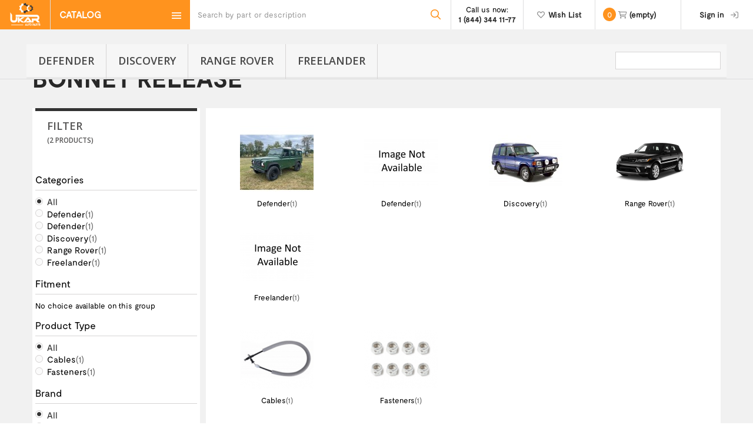

--- FILE ---
content_type: text/html; charset=utf-8
request_url: https://ukarauto.com/416-bonnet-release
body_size: 50982
content:
<!DOCTYPE HTML> <!--[if lt IE 7]><html class="no-js lt-ie9 lt-ie8 lt-ie7" lang="en-us"><![endif]--> <!--[if IE 7]><html class="no-js lt-ie9 lt-ie8 ie7" lang="en-us"><![endif]--> <!--[if IE 8]><html class="no-js lt-ie9 ie8" lang="en-us"><![endif]--> <!--[if gt IE 8]><html class="no-js ie9" lang="en-us"><![endif]--><html lang="en-us"><head><meta charset="utf-8" /><title>Bonnet Release - UKARAUTO</title><meta name="description" content="Bonnet Release" /><meta name="generator" content="PrestaShop" /><meta name="robots" content="index,follow" /><meta name="viewport" content="width=device-width, minimum-scale=0.25, maximum-scale=1.6, initial-scale=1.0" /><meta name="apple-mobile-web-app-capable" content="yes" /><link rel="icon" type="image/vnd.microsoft.icon" href="/img/favicon.ico?1757090582" /><link rel="shortcut icon" type="image/x-icon" href="/img/favicon.ico?1757090582" /><link rel="stylesheet" href="https://ukarauto.com/themes/ukar-design/cache/v_521_3d901e0d5838955367f6507c43fbde2d_all.css" type="text/css" media="all" /> 
<script type="text/javascript" data-keepinline>var isoCode = 'USD'; // Get Iso Code Coin


            // Initialize Analytics in all pages
            
                (function(i,s,o,g,r,a,m){
                    i['GoogleAnalyticsObject']=r;
                    i[r]=i[r]||function(){
                        (i[r].q=i[r].q||[]).push(arguments)
                    }, i[r].l=1*new Date();
                    a=s.createElement(o), m=s.getElementsByTagName(o)[0];
                    a.async=1;
                    a.src=g;
                    m.parentNode.insertBefore(a,m)
                })(window,document,'script','//www.google-analytics.com/analytics.js','ga');
            

            ga('create','UA-75837538-1', 'auto'
                                );

                            ga('set', 'anonymizeIp', true);
            
            
                            // Enables the Display Features Tracking
                ga('require', 'displayfeatures');
            
                            // Enables the Enhanced Linkng Tracking
                ga('require', 'linkid');
            
            ga('require', 'ec'); // Initialize Enhanced Ecommerce
            if (isoCode !== null) {
                // Set currency to GA
                ga('set', 'currencyCode', isoCode);
            }</script>
<script type="text/javascript" data-keepinline="true">var trustpilot_script_url = 'https://invitejs.trustpilot.com/tp.min.js';
    var trustpilot_key = 'LgMyLF70rdiGB3S8';
    var trustpilot_widget_script_url = '//widget.trustpilot.com/bootstrap/v5/tp.widget.bootstrap.min.js';
    var trustpilot_integration_app_url = 'https://ecommscript-integrationapp.trustpilot.com';
    var trustpilot_preview_css_url = '//ecommplugins-scripts.trustpilot.com/v2.1/css/preview.min.css';
    var trustpilot_preview_script_url = '//ecommplugins-scripts.trustpilot.com/v2.1/js/preview.min.js';
    var trustpilot_ajax_url = 'https://ukarauto.com/module/trustpilot/trustpilotajax';
    var user_id = '0';
    var trustpilot_trustbox_settings = {"trustboxes":[],"activeTrustbox":0,"pageUrls":{"landing":"https:\/\/ukarauto.com\/","category":"https:\/\/ukarauto.com\/65-by-parts","product":"https:\/\/ukarauto.com\/range-rover\/5-land-rover-range-rover-left-right-side-mudflap-rear-cat101160a-and-cat101170a.html"}};</script>    <link rel="stylesheet" href="//fonts.googleapis.com/css?family=Open+Sans:300,600&amp;subset=latin,latin-ext" type="text/css" media="all" /> <!--[if IE 8]> 
<script src="https://oss.maxcdn.com/libs/html5shiv/3.7.0/html5shiv.js"></script> 
<script src="https://oss.maxcdn.com/libs/respond.js/1.3.0/respond.min.js"></script> <![endif]--></head><body id="category" class="category category-416 category-bonnet-release show-left-column hide-right-column lang_en"><div id="page"><div class="header-container"> <header id="header"><div class="banner"><div class="container"><div class="row"><div class="top-contacts"><div class="top-contacts-tel"><a href="tel:+1 (844) 344 11-77" title="Call us now!">+1 (844) 344 11-77</a></div><div class="top-contacts-mail"><a href="mailto:support@ukarauto.com" title="Contact our expert support team!">support@ukarauto.com</a></div></div></div></div></div><div class="nav"><div class="container top-nav"><div class="row display-flex"><div id="header_logo"> <a href="https://ukarauto.com/" title="UKARAUTO"> <img class="logo img-responsive" src="https://ukarauto.com/img/ukar-logo-1610586758.jpg" alt="UKARAUTO"/> </a></div> <nav class="display-flex"><div id="catalog_block_nav" class="col-sm-2 clearfix no-padding-left-right"> <span id="catalog_block_nav_button" class="title_block"> <span class="title_block_cat"> Catalog </span> </span> <span class="catalog-menu-icon"> <img src="https://ukarauto.com/themes/ukar-design/img/icon_theme/catalog-menu.png" alt="" /> </span><div id="block_categories_vertical_content" class="block_content vertical" style="display:none;"><ul class="tree"><li class="category_65 menu_category"> <span class="menu-category-grover"></span><a href="https://ukarauto.com/65-by-parts" class="menu_category_direct_link" title="">By Parts</a> <a class="menu_category_back_link" title="">Back to By Parts</a><ul class="category_images"><li class="category_110 menu_category_two"><div class="desktop-menu-sublevel"> <a href="https://ukarauto.com/110-accessories" ><img class="replace-2x" src="https://ukarauto.com/c/110-medium_default/accessories.jpg" alt="Accessories" width="125" height="125" /><a href="https://ukarauto.com/110-accessories" title="">Accessories</a> </a></div><div class="mobile-menu-sublevel"><a href="https://ukarauto.com/110-accessories" title="">Accessories</a> </a></div></li><li class="category_204 menu_category_two"><div class="desktop-menu-sublevel"> <a href="https://ukarauto.com/204-bearings" ><img class="replace-2x" src="https://ukarauto.com/c/204-medium_default/bearings.jpg" alt="Bearings" width="125" height="125" /><a href="https://ukarauto.com/204-bearings" title="">Bearings</a> </a></div><div class="mobile-menu-sublevel"><a href="https://ukarauto.com/204-bearings" title="">Bearings</a> </a></div></li><li class="category_98 menu_category_two"><div class="desktop-menu-sublevel"> <a href="https://ukarauto.com/98-belts" ><img class="replace-2x" src="https://ukarauto.com/c/98-medium_default/belts.jpg" alt="Belts" width="125" height="125" /><a href="https://ukarauto.com/98-belts" title="">Belts</a> </a></div><div class="mobile-menu-sublevel"><a href="https://ukarauto.com/98-belts" title="">Belts</a> </a></div></li><li class="category_69 menu_category_two"><div class="desktop-menu-sublevel"> <a href="https://ukarauto.com/69-body" ><img class="replace-2x" src="https://ukarauto.com/c/69-medium_default/body.jpg" alt="Body" width="125" height="125" /><a href="https://ukarauto.com/69-body" title="">Body</a> </a></div><div class="mobile-menu-sublevel"><a href="https://ukarauto.com/69-body" title="">Body</a> </a></div></li><li class="category_73 menu_category_two"><div class="desktop-menu-sublevel"> <a href="https://ukarauto.com/73-brakes" ><img class="replace-2x" src="https://ukarauto.com/c/73-medium_default/brakes.jpg" alt="Brakes" width="125" height="125" /><a href="https://ukarauto.com/73-brakes" title="">Brakes</a> </a></div><div class="mobile-menu-sublevel"><a href="https://ukarauto.com/73-brakes" title="">Brakes</a> </a></div></li><li class="category_276 menu_category_two"><div class="desktop-menu-sublevel"> <a href="https://ukarauto.com/276-carpets" ><img class="replace-2x" src="https://ukarauto.com/c/276-medium_default/carpets.jpg" alt="Carpets" width="125" height="125" /><a href="https://ukarauto.com/276-carpets" title="Carpets &amp;amp; Mats">Carpets</a> </a></div><div class="mobile-menu-sublevel"><a href="https://ukarauto.com/276-carpets" title="Carpets &amp;amp; Mats">Carpets</a> </a></div></li><li class="category_109 menu_category_two"><div class="desktop-menu-sublevel"> <a href="https://ukarauto.com/109-cables" ><img class="replace-2x" src="https://ukarauto.com/c/109-medium_default/cables.jpg" alt="Cables" width="125" height="125" /><a href="https://ukarauto.com/109-cables" title="">Cables</a> </a></div><div class="mobile-menu-sublevel"><a href="https://ukarauto.com/109-cables" title="">Cables</a> </a></div></li><li class="category_68 menu_category_two"><div class="desktop-menu-sublevel"> <a href="https://ukarauto.com/68-chassis" ><img class="replace-2x" src="https://ukarauto.com/c/68-medium_default/chassis.jpg" alt="Chassis" width="125" height="125" /><a href="https://ukarauto.com/68-chassis" title="">Chassis</a> </a></div><div class="mobile-menu-sublevel"><a href="https://ukarauto.com/68-chassis" title="">Chassis</a> </a></div></li><li class="category_79 menu_category_two"><div class="desktop-menu-sublevel"> <a href="https://ukarauto.com/79-clothing-apparel" ><img class="replace-2x" src="https://ukarauto.com/c/79-medium_default/clothing-apparel.jpg" alt="Clothing &amp; Apparel" width="125" height="125" /><a href="https://ukarauto.com/79-clothing-apparel" title="">Clothing &amp; Apparel</a> </a></div><div class="mobile-menu-sublevel"><a href="https://ukarauto.com/79-clothing-apparel" title="">Clothing &amp; Apparel</a> </a></div></li><li class="category_74 menu_category_two"><div class="desktop-menu-sublevel"> <a href="https://ukarauto.com/74-clutch" ><img class="replace-2x" src="https://ukarauto.com/c/74-medium_default/clutch.jpg" alt="Clutch" width="125" height="125" /><a href="https://ukarauto.com/74-clutch" title="">Clutch</a> </a></div><div class="mobile-menu-sublevel"><a href="https://ukarauto.com/74-clutch" title="">Clutch</a> </a></div></li><li class="category_113 menu_category_two"><div class="desktop-menu-sublevel"> <a href="https://ukarauto.com/113-cooling" ><img class="replace-2x" src="https://ukarauto.com/c/113-medium_default/cooling.jpg" alt="Cooling" width="125" height="125" /><a href="https://ukarauto.com/113-cooling" title="">Cooling</a> </a></div><div class="mobile-menu-sublevel"><a href="https://ukarauto.com/113-cooling" title="">Cooling</a> </a></div></li><li class="category_210 menu_category_two"><div class="desktop-menu-sublevel"> <a href="https://ukarauto.com/210-doors-parts" ><img class="replace-2x" src="https://ukarauto.com/c/210-medium_default/doors-parts.jpg" alt="Doors &amp; Parts" width="125" height="125" /><a href="https://ukarauto.com/210-doors-parts" title="">Doors &amp; Parts</a> </a></div><div class="mobile-menu-sublevel"><a href="https://ukarauto.com/210-doors-parts" title="">Doors &amp; Parts</a> </a></div></li><li class="category_82 menu_category_two"><div class="desktop-menu-sublevel"> <a href="https://ukarauto.com/82-electrical" ><img class="replace-2x" src="https://ukarauto.com/c/82-medium_default/electrical.jpg" alt="Electrical" width="125" height="125" /><a href="https://ukarauto.com/82-electrical" title="">Electrical</a> </a></div><div class="mobile-menu-sublevel"><a href="https://ukarauto.com/82-electrical" title="">Electrical</a> </a></div></li><li class="category_72 menu_category_two"><div class="desktop-menu-sublevel"> <a href="https://ukarauto.com/72-engine" ><img class="replace-2x" src="https://ukarauto.com/c/72-medium_default/engine.jpg" alt="Engine" width="125" height="125" /><a href="https://ukarauto.com/72-engine" title="">Engine</a> </a></div><div class="mobile-menu-sublevel"><a href="https://ukarauto.com/72-engine" title="">Engine</a> </a></div></li><li class="category_100 menu_category_two"><div class="desktop-menu-sublevel"> <a href="https://ukarauto.com/100-exhaust" ><img class="replace-2x" src="https://ukarauto.com/c/100-medium_default/exhaust.jpg" alt="Exhaust" width="125" height="125" /><a href="https://ukarauto.com/100-exhaust" title="">Exhaust</a> </a></div><div class="mobile-menu-sublevel"><a href="https://ukarauto.com/100-exhaust" title="">Exhaust</a> </a></div></li><li class="category_66 menu_category_two"><div class="desktop-menu-sublevel"> <a href="https://ukarauto.com/66-exterior" ><img class="replace-2x" src="https://ukarauto.com/c/66-medium_default/exterior.jpg" alt="Exterior" width="125" height="125" /><a href="https://ukarauto.com/66-exterior" title="">Exterior</a> </a></div><div class="mobile-menu-sublevel"><a href="https://ukarauto.com/66-exterior" title="">Exterior</a> </a></div></li><li class="category_111 menu_category_two"><div class="desktop-menu-sublevel"> <a href="https://ukarauto.com/111-fasteners" ><img class="replace-2x" src="https://ukarauto.com/c/111-medium_default/fasteners.jpg" alt="Fasteners" width="125" height="125" /><a href="https://ukarauto.com/111-fasteners" title="">Fasteners</a> </a></div><div class="mobile-menu-sublevel"><a href="https://ukarauto.com/111-fasteners" title="">Fasteners</a> </a></div></li><li class="category_83 menu_category_two"><div class="desktop-menu-sublevel"> <a href="https://ukarauto.com/83-filters" ><img class="replace-2x" src="https://ukarauto.com/c/83-medium_default/filters.jpg" alt="Filters" width="125" height="125" /><a href="https://ukarauto.com/83-filters" title="">Filters</a> </a></div><div class="mobile-menu-sublevel"><a href="https://ukarauto.com/83-filters" title="">Filters</a> </a></div></li><li class="category_70 menu_category_two"><div class="desktop-menu-sublevel"> <a href="https://ukarauto.com/70-fuel-system" ><img class="replace-2x" src="https://ukarauto.com/c/70-medium_default/fuel-system.jpg" alt="Fuel System" width="125" height="125" /><a href="https://ukarauto.com/70-fuel-system" title="">Fuel System</a> </a></div><div class="mobile-menu-sublevel"><a href="https://ukarauto.com/70-fuel-system" title="">Fuel System</a> </a></div></li><li class="category_106 menu_category_two"><div class="desktop-menu-sublevel"> <a href="https://ukarauto.com/106-gaskets" ><img class="replace-2x" src="https://ukarauto.com/c/106-medium_default/gaskets.jpg" alt="Gaskets" width="125" height="125" /><a href="https://ukarauto.com/106-gaskets" title="">Gaskets</a> </a></div><div class="mobile-menu-sublevel"><a href="https://ukarauto.com/106-gaskets" title="">Gaskets</a> </a></div></li><li class="category_80 menu_category_two"><div class="desktop-menu-sublevel"> <a href="https://ukarauto.com/80-heating-air-conditioning" ><img class="replace-2x" src="https://ukarauto.com/c/80-medium_default/heating-air-conditioning.jpg" alt="Heating &amp; Air Conditioning" width="125" height="125" /><a href="https://ukarauto.com/80-heating-air-conditioning" title="">Heating &amp; Air Conditioning</a> </a></div><div class="mobile-menu-sublevel"><a href="https://ukarauto.com/80-heating-air-conditioning" title="">Heating &amp; Air Conditioning</a> </a></div></li><li class="category_99 menu_category_two"><div class="desktop-menu-sublevel"> <a href="https://ukarauto.com/99-hoses" ><img class="replace-2x" src="https://ukarauto.com/c/99-medium_default/hoses.jpg" alt="Hoses" width="125" height="125" /><a href="https://ukarauto.com/99-hoses" title="">Hoses</a> </a></div><div class="mobile-menu-sublevel"><a href="https://ukarauto.com/99-hoses" title="">Hoses</a> </a></div></li><li class="category_67 menu_category_two"><div class="desktop-menu-sublevel"> <a href="https://ukarauto.com/67-interior" ><img class="replace-2x" src="https://ukarauto.com/c/67-medium_default/interior.jpg" alt="Interior" width="125" height="125" /><a href="https://ukarauto.com/67-interior" title="">Interior</a> </a></div><div class="mobile-menu-sublevel"><a href="https://ukarauto.com/67-interior" title="">Interior</a> </a></div></li><li class="category_107 menu_category_two"><div class="desktop-menu-sublevel"> <a href="https://ukarauto.com/107-lighting" ><img class="replace-2x" src="https://ukarauto.com/c/107-medium_default/lighting.jpg" alt="Lighting" width="125" height="125" /><a href="https://ukarauto.com/107-lighting" title="">Lighting</a> </a></div><div class="mobile-menu-sublevel"><a href="https://ukarauto.com/107-lighting" title="">Lighting</a> </a></div></li><li class="category_206 menu_category_two"><div class="desktop-menu-sublevel"> <a href="https://ukarauto.com/206-mirrors-parts" ><img class="replace-2x" src="https://ukarauto.com/c/206-medium_default/mirrors-parts.jpg" alt="Mirrors &amp; Parts" width="125" height="125" /><a href="https://ukarauto.com/206-mirrors-parts" title="">Mirrors &amp; Parts</a> </a></div><div class="mobile-menu-sublevel"><a href="https://ukarauto.com/206-mirrors-parts" title="">Mirrors &amp; Parts</a> </a></div></li><li class="category_203 menu_category_two"><div class="desktop-menu-sublevel"> <a href="https://ukarauto.com/203-propshaft" ><img class="replace-2x" src="https://ukarauto.com/c/203-medium_default/propshaft.jpg" alt="Propshaft" width="125" height="125" /><a href="https://ukarauto.com/203-propshaft" title="">Propshaft</a> </a></div><div class="mobile-menu-sublevel"><a href="https://ukarauto.com/203-propshaft" title="">Propshaft</a> </a></div></li><li class="category_207 menu_category_two"><div class="desktop-menu-sublevel"> <a href="https://ukarauto.com/207-seats-covers" ><img class="replace-2x" src="https://ukarauto.com/c/207-medium_default/seats-covers.jpg" alt="Seats &amp; Covers" width="125" height="125" /><a href="https://ukarauto.com/207-seats-covers" title="">Seats &amp; Covers</a> </a></div><div class="mobile-menu-sublevel"><a href="https://ukarauto.com/207-seats-covers" title="">Seats &amp; Covers</a> </a></div></li><li class="category_115 menu_category_two"><div class="desktop-menu-sublevel"> <a href="https://ukarauto.com/115-steering" ><img class="replace-2x" src="https://ukarauto.com/c/115-medium_default/steering.jpg" alt="Steering" width="125" height="125" /><a href="https://ukarauto.com/115-steering" title="">Steering</a> </a></div><div class="mobile-menu-sublevel"><a href="https://ukarauto.com/115-steering" title="">Steering</a> </a></div></li><li class="category_71 menu_category_two"><div class="desktop-menu-sublevel"> <a href="https://ukarauto.com/71-suspension" ><img class="replace-2x" src="https://ukarauto.com/c/71-medium_default/suspension.jpg" alt="Suspension" width="125" height="125" /><a href="https://ukarauto.com/71-suspension" title="">Suspension</a> </a></div><div class="mobile-menu-sublevel"><a href="https://ukarauto.com/71-suspension" title="">Suspension</a> </a></div></li><li class="category_101 menu_category_two"><div class="desktop-menu-sublevel"> <a href="https://ukarauto.com/101-car-tools" ><img class="replace-2x" src="https://ukarauto.com/c/101-medium_default/car-tools.jpg" alt="Car Tools" width="125" height="125" /><a href="https://ukarauto.com/101-car-tools" title="">Car Tools</a> </a></div><div class="mobile-menu-sublevel"><a href="https://ukarauto.com/101-car-tools" title="">Car Tools</a> </a></div></li><li class="category_81 menu_category_two"><div class="desktop-menu-sublevel"> <a href="https://ukarauto.com/81-transmission" ><img class="replace-2x" src="https://ukarauto.com/c/81-medium_default/transmission.jpg" alt="Transmission" width="125" height="125" /><a href="https://ukarauto.com/81-transmission" title="">Transmission</a> </a></div><div class="mobile-menu-sublevel"><a href="https://ukarauto.com/81-transmission" title="">Transmission</a> </a></div></li><li class="category_102 menu_category_two"><div class="desktop-menu-sublevel"> <a href="https://ukarauto.com/102-trim" ><img class="replace-2x" src="https://ukarauto.com/c/102-medium_default/trim.jpg" alt="Trim" width="125" height="125" /><a href="https://ukarauto.com/102-trim" title="">Trim</a> </a></div><div class="mobile-menu-sublevel"><a href="https://ukarauto.com/102-trim" title="">Trim</a> </a></div></li><li class="category_205 menu_category_two"><div class="desktop-menu-sublevel"> <a href="https://ukarauto.com/205-turbocharger" ><img class="replace-2x" src="https://ukarauto.com/c/205-medium_default/turbocharger.jpg" alt="Turbocharger" width="125" height="125" /><a href="https://ukarauto.com/205-turbocharger" title="">Turbocharger</a> </a></div><div class="mobile-menu-sublevel"><a href="https://ukarauto.com/205-turbocharger" title="">Turbocharger</a> </a></div></li><li class="category_134 menu_category_two"><div class="desktop-menu-sublevel"> <a href="https://ukarauto.com/134-wheels-parts" ><img class="replace-2x" src="https://ukarauto.com/c/134-medium_default/wheels-parts.jpg" alt="Wheels &amp; Parts" width="125" height="125" /><a href="https://ukarauto.com/134-wheels-parts" title="">Wheels &amp; Parts</a> </a></div><div class="mobile-menu-sublevel"><a href="https://ukarauto.com/134-wheels-parts" title="">Wheels &amp; Parts</a> </a></div></li><li class="category_209 menu_category_two"><div class="desktop-menu-sublevel"> <a href="https://ukarauto.com/209-windscreen-windows" ><img class="replace-2x" src="https://ukarauto.com/c/209-medium_default/windscreen-windows.jpg" alt="Windscreen &amp; Windows" width="125" height="125" /><a href="https://ukarauto.com/209-windscreen-windows" title="">Windscreen &amp; Windows</a> </a></div><div class="mobile-menu-sublevel"><a href="https://ukarauto.com/209-windscreen-windows" title="">Windscreen &amp; Windows</a> </a></div></li><li class="category_208 menu_category_two"><div class="desktop-menu-sublevel"> <a href="https://ukarauto.com/208-wing-gril" ><img class="replace-2x" src="https://ukarauto.com/c/208-medium_default/wing-gril.jpg" alt="Wing &amp; Gril" width="125" height="125" /><a href="https://ukarauto.com/208-wing-gril" title="">Wing &amp; Gril</a> </a></div><div class="mobile-menu-sublevel"><a href="https://ukarauto.com/208-wing-gril" title="">Wing &amp; Gril</a> </a></div></li><li class="category_108 last menu_category_two"><div class="desktop-menu-sublevel"> <a href="https://ukarauto.com/108-wiper-washer-system" ><img class="replace-2x" src="https://ukarauto.com/c/108-medium_default/wiper-washer-system.jpg" alt="Wiper &amp; Washer System" width="125" height="125" /><a href="https://ukarauto.com/108-wiper-washer-system" title="">Wiper &amp; Washer System</a> </a></div><div class="mobile-menu-sublevel"><a href="https://ukarauto.com/108-wiper-washer-system" title="">Wiper &amp; Washer System</a> </a></div></li></ul></li><li class="category_12 menu_category"> <span class="menu-category-grover"></span><a href="https://ukarauto.com/12-series" class="menu_category_direct_link" title="Land Rover Series 1, 2-2a, 3 parts Land Rover Series 1, 2-2A and 3 are usually simply called as series Land Rovers to distinguish them from models of later production. Originally the admired by millions all over the world cars were intended only for...">Series</a> <a class="menu_category_back_link" title="Land Rover Series 1, 2-2a, 3 parts Land Rover Series 1, 2-2A and 3 are usually simply called as series Land Rovers to distinguish them from models of later production. Originally the admired by millions all over the world cars were intended only for...">Back to Series</a><ul class="category_images"><li class="category_55 menu_category_two"><div class="desktop-menu-sublevel"> <a href="https://ukarauto.com/55-series-1" ><img class="replace-2x" src="https://ukarauto.com/c/55-medium_default/series-1.jpg" alt="Series 1" width="125" height="125" /><a href="https://ukarauto.com/55-series-1" title="Land Rover Series 1 spare parts&nbsp; and accessories Land Rover was presented in 1948 at the Amsterdam Motor Show and later was named the Series 1. Initially the Land Rover Series 1 was oriented at satisfying the farm and light industrial needs, and had...">Series 1</a> </a></div><div class="mobile-menu-sublevel"><a href="https://ukarauto.com/55-series-1" title="Land Rover Series 1 spare parts&nbsp; and accessories Land Rover was presented in 1948 at the Amsterdam Motor Show and later was named the Series 1. Initially the Land Rover Series 1 was oriented at satisfying the farm and light industrial needs, and had...">Series 1</a> </a></div></li><li class="category_56 menu_category_two"><div class="desktop-menu-sublevel"> <a href="https://ukarauto.com/56-series-2-2a" ><img class="replace-2x" src="https://ukarauto.com/c/56-medium_default/series-2-2a.jpg" alt="Series 2 &amp; 2A " width="125" height="125" /><a href="https://ukarauto.com/56-series-2-2a" title="Land Rover Series 2 and Land Rover Series 2a parts and accessories The Land Rover Series 2 faced the production from 1958 to 1961. From the very beginning the model came in 88 inches and 109 inches wheelbases and with new 2286cc 4 cylinder engines...">Series 2 &amp; 2A </a> </a></div><div class="mobile-menu-sublevel"><a href="https://ukarauto.com/56-series-2-2a" title="Land Rover Series 2 and Land Rover Series 2a parts and accessories The Land Rover Series 2 faced the production from 1958 to 1961. From the very beginning the model came in 88 inches and 109 inches wheelbases and with new 2286cc 4 cylinder engines...">Series 2 &amp; 2A </a> </a></div></li><li class="category_57 last menu_category_two"><div class="desktop-menu-sublevel"> <a href="https://ukarauto.com/57-series-3" ><img class="replace-2x" src="https://ukarauto.com/c/57-medium_default/series-3.jpg" alt="Series 3" width="125" height="125" /><a href="https://ukarauto.com/57-series-3" title="Land Rover Series 3 spares and accessories The Land Rover Series 3 is the most common vehicle of Series models of Land Rover. Between 1971 and 1985 there were produced 400,000 vehicles. The Series 3 model has some features which distinguish it from...">Series 3</a> </a></div><div class="mobile-menu-sublevel"><a href="https://ukarauto.com/57-series-3" title="Land Rover Series 3 spares and accessories The Land Rover Series 3 is the most common vehicle of Series models of Land Rover. Between 1971 and 1985 there were produced 400,000 vehicles. The Series 3 model has some features which distinguish it from...">Series 3</a> </a></div></li></ul></li><li class="category_13 menu_category"> <span class="menu-category-grover"></span><a href="https://ukarauto.com/13-defender" class="menu_category_direct_link" title="Land Rover Defender spare parts&nbsp; and accessories Originally Land Rover Defender was launched under another name - the Land Rover Ninety. Since 1983 when the car was produced, the Land Rover Defender has become a symbol of four wheel drive...">Defender</a> <a class="menu_category_back_link" title="Land Rover Defender spare parts&nbsp; and accessories Originally Land Rover Defender was launched under another name - the Land Rover Ninety. Since 1983 when the car was produced, the Land Rover Defender has become a symbol of four wheel drive...">Back to Defender</a><ul class="category_images"><li class="category_87 menu_category_two"><div class="desktop-menu-sublevel"> <a href="https://ukarauto.com/87-defender-110" ><img class="replace-2x" src="https://ukarauto.com/c/87-medium_default/defender-110.jpg" alt="Defender 110" width="125" height="125" /><a href="https://ukarauto.com/87-defender-110" title="">Defender 110</a> </a></div><div class="mobile-menu-sublevel"><a href="https://ukarauto.com/87-defender-110" title="">Defender 110</a> </a></div></li><li class="category_88 last menu_category_two"><div class="desktop-menu-sublevel"> <a href="https://ukarauto.com/88-defender-130" ><img class="replace-2x" src="https://ukarauto.com/c/88-medium_default/defender-130.jpg" alt="Defender 130" width="125" height="125" /><a href="https://ukarauto.com/88-defender-130" title="">Defender 130</a> </a></div><div class="mobile-menu-sublevel"><a href="https://ukarauto.com/88-defender-130" title="">Defender 130</a> </a></div></li></ul></li><li class="category_331 menu_category"> <span class="menu-category-grover"></span><a href="https://ukarauto.com/331-defender" class="menu_category_direct_link" title="Defender&nbsp;">Defender</a> <a class="menu_category_back_link" title="Defender&nbsp;">Back to Defender</a><ul class="category_images"><li class="category_325 menu_category_two"><div class="desktop-menu-sublevel"> <a href="https://ukarauto.com/325-defender-1983-2016" ><img class="replace-2x" src="https://ukarauto.com/c/325-medium_default/defender-1983-2016.jpg" alt="Defender 1983 - 2016" width="125" height="125" /><a href="https://ukarauto.com/325-defender-1983-2016" title="&nbsp;Defender 1983 - 2016">Defender 1983 - 2016</a> </a></div><div class="mobile-menu-sublevel"><a href="https://ukarauto.com/325-defender-1983-2016" title="&nbsp;Defender 1983 - 2016">Defender 1983 - 2016</a> </a></div></li><li class="category_332 last menu_category_two"><div class="desktop-menu-sublevel"> <a href="https://ukarauto.com/332-defender-2020" ><img class="replace-2x" src="https://ukarauto.com/c/332-medium_default/defender-2020.jpg" alt=" Defender 2020+" width="125" height="125" /><a href="https://ukarauto.com/332-defender-2020" title="&nbsp;Defender 2020+"> Defender 2020+</a> </a></div><div class="mobile-menu-sublevel"><a href="https://ukarauto.com/332-defender-2020" title="&nbsp;Defender 2020+"> Defender 2020+</a> </a></div></li></ul></li><li class="category_14 menu_category"> <span class="menu-category-grover"></span><a href="https://ukarauto.com/14-discovery" class="menu_category_direct_link" title="Land Rover Discovery spare parts&nbsp; and accessories The Discovery series of Land Rover was presented to the market in 1989 at significantly lower price than the upmarket Range Rover. The producers were trying to attract the members of 4x4 market....">Discovery</a> <a class="menu_category_back_link" title="Land Rover Discovery spare parts&nbsp; and accessories The Discovery series of Land Rover was presented to the market in 1989 at significantly lower price than the upmarket Range Rover. The producers were trying to attract the members of 4x4 market....">Back to Discovery</a><ul class="category_images"><li class="category_58 menu_category_two"><div class="desktop-menu-sublevel"> <a href="https://ukarauto.com/58-discovery-1" ><img class="replace-2x" src="https://ukarauto.com/c/58-medium_default/discovery-1.jpg" alt="Discovery 1" width="125" height="125" /><a href="https://ukarauto.com/58-discovery-1" title="Land Rover Discovery 1 spares&nbsp;parts and accessories The Land Rover Discovery is a luxury SUV of middle size, which is produced by the British car manufacturer Land Rover. Land Rover Discovery is presented in five generations launched in 1989, 1998,...">Discovery 1</a> </a></div><div class="mobile-menu-sublevel"><a href="https://ukarauto.com/58-discovery-1" title="Land Rover Discovery 1 spares&nbsp;parts and accessories The Land Rover Discovery is a luxury SUV of middle size, which is produced by the British car manufacturer Land Rover. Land Rover Discovery is presented in five generations launched in 1989, 1998,...">Discovery 1</a> </a></div></li><li class="category_59 menu_category_two"><div class="desktop-menu-sublevel"> <a href="https://ukarauto.com/59-discovery-2" ><img class="replace-2x" src="https://ukarauto.com/c/59-medium_default/discovery-2.jpg" alt="Discovery 2" width="125" height="125" /><a href="https://ukarauto.com/59-discovery-2" title="Land Rover Discovery 2 parts and accessories catalogue Land River Discovery 2 debuted in the UK in 1998 and in the US in 1999.The British car manufacturer Land Rover claimed that the new model of the car was modified with more than 700 “differences”....">Discovery 2</a> </a></div><div class="mobile-menu-sublevel"><a href="https://ukarauto.com/59-discovery-2" title="Land Rover Discovery 2 parts and accessories catalogue Land River Discovery 2 debuted in the UK in 1998 and in the US in 1999.The British car manufacturer Land Rover claimed that the new model of the car was modified with more than 700 “differences”....">Discovery 2</a> </a></div></li><li class="category_60 menu_category_two"><div class="desktop-menu-sublevel"> <a href="https://ukarauto.com/60-discovery-3" ><img class="replace-2x" src="https://ukarauto.com/c/60-medium_default/discovery-3.jpg" alt="Discovery 3" width="125" height="125" /><a href="https://ukarauto.com/60-discovery-3" title="Land Rover Discovery 3 parts and accessories catalogue The Discovery 3 version of Land Rover was presented in 2004 and almost immediately captured the hearts of Land Rover enthusiasts and drivers as a whole. It differed from its Discovery...">Discovery 3</a> </a></div><div class="mobile-menu-sublevel"><a href="https://ukarauto.com/60-discovery-3" title="Land Rover Discovery 3 parts and accessories catalogue The Discovery 3 version of Land Rover was presented in 2004 and almost immediately captured the hearts of Land Rover enthusiasts and drivers as a whole. It differed from its Discovery...">Discovery 3</a> </a></div></li><li class="category_61 menu_category_two"><div class="desktop-menu-sublevel"> <a href="https://ukarauto.com/61-discovery-4" ><img class="replace-2x" src="https://ukarauto.com/c/61-medium_default/discovery-4.jpg" alt="Discovery 4" width="125" height="125" /><a href="https://ukarauto.com/61-discovery-4" title="Land Rover Discovery 4 parts and accessories The Discovery 4, or also known as LR4, is an updated version of its predecessor the Discovery 3. The body frame structure of Discovery 4 remained unchanged, though the manufacturer has moved the front and...">Discovery 4</a> </a></div><div class="mobile-menu-sublevel"><a href="https://ukarauto.com/61-discovery-4" title="Land Rover Discovery 4 parts and accessories The Discovery 4, or also known as LR4, is an updated version of its predecessor the Discovery 3. The body frame structure of Discovery 4 remained unchanged, though the manufacturer has moved the front and...">Discovery 4</a> </a></div></li><li class="category_116 menu_category_two"><div class="desktop-menu-sublevel"> <a href="https://ukarauto.com/116-discovery-sport" ><img class="replace-2x" src="https://ukarauto.com/c/116-medium_default/discovery-sport.jpg" alt="Discovery Sport" width="125" height="125" /><a href="https://ukarauto.com/116-discovery-sport" title="">Discovery Sport</a> </a></div><div class="mobile-menu-sublevel"><a href="https://ukarauto.com/116-discovery-sport" title="">Discovery Sport</a> </a></div></li><li class="category_86 last menu_category_two"><div class="desktop-menu-sublevel"> <a href="https://ukarauto.com/86-defender-90" ><img class="replace-2x" src="https://ukarauto.com/c/86-medium_default/defender-90.jpg" alt="Defender 90" width="125" height="125" /><a href="https://ukarauto.com/86-defender-90" title="">Defender 90</a> </a></div><div class="mobile-menu-sublevel"><a href="https://ukarauto.com/86-defender-90" title="">Defender 90</a> </a></div></li></ul></li><li class="category_15 menu_category"> <span class="menu-category-grover"></span><a href="https://ukarauto.com/15-range-rover" class="menu_category_direct_link" title="Range Rover parts and accessories&nbsp; Catalogue The Range Rover is a large luxury full-sized four-wheel drive sport utility vehicle, or simply SUV, produced by the British multinational car producer Land Rover, part of the Jaguar Land Rover Group that...">Range Rover</a> <a class="menu_category_back_link" title="Range Rover parts and accessories&nbsp; Catalogue The Range Rover is a large luxury full-sized four-wheel drive sport utility vehicle, or simply SUV, produced by the British multinational car producer Land Rover, part of the Jaguar Land Rover Group that...">Back to Range Rover</a><ul class="category_images"><li class="category_26 menu_category_two"><div class="desktop-menu-sublevel"> <a href="https://ukarauto.com/26-range-rover-classic" ><img class="replace-2x" src="https://ukarauto.com/c/26-medium_default/range-rover-classic.jpg" alt="Range Rover Classic" width="125" height="125" /><a href="https://ukarauto.com/26-range-rover-classic" title="Range Rover Classic spare parts and accessories Range Rover Classic is a luxury 4x4 SUV series by trustful British car producer Land Rover from 1970 to 1996. Initially the Range Rover Classic was presented on the market only in a 2-door version until...">Range Rover Classic</a> </a></div><div class="mobile-menu-sublevel"><a href="https://ukarauto.com/26-range-rover-classic" title="Range Rover Classic spare parts and accessories Range Rover Classic is a luxury 4x4 SUV series by trustful British car producer Land Rover from 1970 to 1996. Initially the Range Rover Classic was presented on the market only in a 2-door version until...">Range Rover Classic</a> </a></div></li><li class="category_29 menu_category_two"><div class="desktop-menu-sublevel"> <a href="https://ukarauto.com/29-range-rover-evoque" ><img class="replace-2x" src="https://ukarauto.com/c/29-medium_default/range-rover-evoque.jpg" alt="Range Rover Evoque" width="125" height="125" /><a href="https://ukarauto.com/29-range-rover-evoque" title="Range Rover Evoque parts catalogue and accessories The Range Rover Evoque is a luxury and compact SUV produced by the famous British car producer Land Rover. Launched in 2011 to meet public interests, the Range Rover Evoque is claimed to be the sign...">Range Rover Evoque</a> </a></div><div class="mobile-menu-sublevel"><a href="https://ukarauto.com/29-range-rover-evoque" title="Range Rover Evoque parts catalogue and accessories The Range Rover Evoque is a luxury and compact SUV produced by the famous British car producer Land Rover. Launched in 2011 to meet public interests, the Range Rover Evoque is claimed to be the sign...">Range Rover Evoque</a> </a></div></li><li class="category_32 menu_category_two"><div class="desktop-menu-sublevel"> <a href="https://ukarauto.com/32-range-rover-p38" ><img class="replace-2x" src="https://ukarauto.com/c/32-medium_default/range-rover-p38.jpg" alt="Range Rover P38" width="125" height="125" /><a href="https://ukarauto.com/32-range-rover-p38" title="Range Rover P38 partsand accessories catalogue The release of newly-designed Range Rover P38 in late 1994 made a furor in the world of Range Rover enthusiasts. The designers had to compete with the Range Rover Classic that was the most complicated...">Range Rover P38</a> </a></div><div class="mobile-menu-sublevel"><a href="https://ukarauto.com/32-range-rover-p38" title="Range Rover P38 partsand accessories catalogue The release of newly-designed Range Rover P38 in late 1994 made a furor in the world of Range Rover enthusiasts. The designers had to compete with the Range Rover Classic that was the most complicated...">Range Rover P38</a> </a></div></li><li class="category_62 menu_category_two"><div class="desktop-menu-sublevel"> <a href="https://ukarauto.com/62-range-rover-sport" ><img class="replace-2x" src="https://ukarauto.com/c/62-medium_default/range-rover-sport.jpg" alt="Range Rover Sport" width="125" height="125" /><a href="https://ukarauto.com/62-range-rover-sport" title="Genuine Range Rover Sport spares and accessories The Range Rover Sport is a SUV produced by the Jaguar Land Rover, a subsidiary of the world-known company Tata Motors. The first generation of Sport series was launched in 2005 under the codename L320,...">Range Rover Sport</a> </a></div><div class="mobile-menu-sublevel"><a href="https://ukarauto.com/62-range-rover-sport" title="Genuine Range Rover Sport spares and accessories The Range Rover Sport is a SUV produced by the Jaguar Land Rover, a subsidiary of the world-known company Tata Motors. The first generation of Sport series was launched in 2005 under the codename L320,...">Range Rover Sport</a> </a></div></li><li class="category_91 menu_category_two"><div class="desktop-menu-sublevel"> <a href="https://ukarauto.com/91-range-rover-l322" ><img class="replace-2x" src="https://ukarauto.com/c/91-medium_default/range-rover-l322.jpg" alt="Range Rover L322" width="125" height="125" /><a href="https://ukarauto.com/91-range-rover-l322" title="">Range Rover L322</a> </a></div><div class="mobile-menu-sublevel"><a href="https://ukarauto.com/91-range-rover-l322" title="">Range Rover L322</a> </a></div></li><li class="category_117 last menu_category_two"><div class="desktop-menu-sublevel"> <a href="https://ukarauto.com/117-range-rover-l405" ><img class="replace-2x" src="https://ukarauto.com/c/117-medium_default/range-rover-l405.jpg" alt="Range Rover L405" width="125" height="125" /><a href="https://ukarauto.com/117-range-rover-l405" title="">Range Rover L405</a> </a></div><div class="mobile-menu-sublevel"><a href="https://ukarauto.com/117-range-rover-l405" title="">Range Rover L405</a> </a></div></li></ul></li><li class="category_16 menu_category"> <span class="menu-category-grover"></span><a href="https://ukarauto.com/16-freelander" class="menu_category_direct_link" title="Buy Land Rover Freelander spare parts&nbsp; and accessories The Land Rover Freelander is a compact SUV, which was produced by the world-wide known British manufacturer Land Rover in two drive versions: two-wheel and four-wheel, launched from 1997 to...">Freelander</a> <a class="menu_category_back_link" title="Buy Land Rover Freelander spare parts&nbsp; and accessories The Land Rover Freelander is a compact SUV, which was produced by the world-wide known British manufacturer Land Rover in two drive versions: two-wheel and four-wheel, launched from 1997 to...">Back to Freelander</a><ul class="category_images"><li class="category_36 menu_category_two"><div class="desktop-menu-sublevel"> <a href="https://ukarauto.com/36-freelander-1" ><img class="replace-2x" src="https://ukarauto.com/c/36-medium_default/freelander-1.jpg" alt="Freelander 1" width="125" height="125" /><a href="https://ukarauto.com/36-freelander-1" title="Land Rover Freelander 1 parts and accessories The Land Rover is a compact sport utility vehicle, or simply SUV, produced by the British car manufacturer Land Rover in two drive versions: two and four wheel. The first generation of the Land Rover was...">Freelander 1</a> </a></div><div class="mobile-menu-sublevel"><a href="https://ukarauto.com/36-freelander-1" title="Land Rover Freelander 1 parts and accessories The Land Rover is a compact sport utility vehicle, or simply SUV, produced by the British car manufacturer Land Rover in two drive versions: two and four wheel. The first generation of the Land Rover was...">Freelander 1</a> </a></div></li><li class="category_37 last menu_category_two"><div class="desktop-menu-sublevel"> <a href="https://ukarauto.com/37-freelander-2" ><img class="replace-2x" src="https://ukarauto.com/c/37-medium_default/freelander-2.jpg" alt="Freelander 2" width="125" height="125" /><a href="https://ukarauto.com/37-freelander-2" title="Land Rover Freelander 2 spares and accessories The second generation of Land Rover was presented in 2006 by the British car manufacturer Land Rover at British International Motor Show under the code name L359. In Europe the model was branded as...">Freelander 2</a> </a></div><div class="mobile-menu-sublevel"><a href="https://ukarauto.com/37-freelander-2" title="Land Rover Freelander 2 spares and accessories The second generation of Land Rover was presented in 2006 by the British car manufacturer Land Rover at British International Motor Show under the code name L359. In Europe the model was branded as...">Freelander 2</a> </a></div></li></ul></li><li class="category_39 menu_category"> <span class="menu-category-grover"></span><a href="https://ukarauto.com/39-repair-kits" class="menu_category_direct_link" title="">Repair Kits</a> <a class="menu_category_back_link" title="">Back to Repair Kits</a><ul class="category_images"><li class="category_40 menu_category_two"><div class="desktop-menu-sublevel"> <a href="https://ukarauto.com/40-bmw-diesel-modifications" ><img class="replace-2x" src="https://ukarauto.com/c/40-medium_default/bmw-diesel-modifications.jpg" alt="BMW Diesel Modifications" width="125" height="125" /><a href="https://ukarauto.com/40-bmw-diesel-modifications" title="">BMW Diesel Modifications</a> </a></div><div class="mobile-menu-sublevel"><a href="https://ukarauto.com/40-bmw-diesel-modifications" title="">BMW Diesel Modifications</a> </a></div></li><li class="category_42 menu_category_two"><div class="desktop-menu-sublevel"> <a href="https://ukarauto.com/42-multiple-vehicle-repair-kits" ><img class="replace-2x" src="https://ukarauto.com/c/42-medium_default/multiple-vehicle-repair-kits.jpg" alt="Multiple Vehicle Repair Kits" width="125" height="125" /><a href="https://ukarauto.com/42-multiple-vehicle-repair-kits" title="">Multiple Vehicle Repair Kits</a> </a></div><div class="mobile-menu-sublevel"><a href="https://ukarauto.com/42-multiple-vehicle-repair-kits" title="">Multiple Vehicle Repair Kits</a> </a></div></li><li class="category_46 menu_category_two"><div class="desktop-menu-sublevel"> <a href="https://ukarauto.com/46-bmw-petrol-modifications" ><img class="replace-2x" src="https://ukarauto.com/c/46-medium_default/bmw-petrol-modifications.jpg" alt="BMW Petrol Modifications" width="125" height="125" /><a href="https://ukarauto.com/46-bmw-petrol-modifications" title="">BMW Petrol Modifications</a> </a></div><div class="mobile-menu-sublevel"><a href="https://ukarauto.com/46-bmw-petrol-modifications" title="">BMW Petrol Modifications</a> </a></div></li><li class="category_50 menu_category_two"><div class="desktop-menu-sublevel"> <a href="https://ukarauto.com/50-mercedes-benz-parts" ><img class="replace-2x" src="https://ukarauto.com/c/50-medium_default/mercedes-benz-parts.jpg" alt="Mercedes-Benz Parts" width="125" height="125" /><a href="https://ukarauto.com/50-mercedes-benz-parts" title="Buy Mercedes Benz parts with worldwide delivery This famous German car brand is familiar to everyone, even to children. Mercedes Benz is a symbol of perfection and authority. Mercedes Benz is an automobile brand of the German company Daimler AG. This...">Mercedes-Benz Parts</a> </a></div><div class="mobile-menu-sublevel"><a href="https://ukarauto.com/50-mercedes-benz-parts" title="Buy Mercedes Benz parts with worldwide delivery This famous German car brand is familiar to everyone, even to children. Mercedes Benz is a symbol of perfection and authority. Mercedes Benz is an automobile brand of the German company Daimler AG. This...">Mercedes-Benz Parts</a> </a></div></li><li class="category_51 menu_category_two"><div class="desktop-menu-sublevel"> <a href="https://ukarauto.com/51-in-car-entertainment" ><img class="replace-2x" src="https://ukarauto.com/c/51-medium_default/in-car-entertainment.jpg" alt="In Car Entertainment" width="125" height="125" /><a href="https://ukarauto.com/51-in-car-entertainment" title="">In Car Entertainment</a> </a></div><div class="mobile-menu-sublevel"><a href="https://ukarauto.com/51-in-car-entertainment" title="">In Car Entertainment</a> </a></div></li><li class="category_52 menu_category_two"><div class="desktop-menu-sublevel"> <a href="https://ukarauto.com/52-suspension-repair-kits" ><img class="replace-2x" src="https://ukarauto.com/c/52-medium_default/suspension-repair-kits.jpg" alt="Suspension Repair Kits" width="125" height="125" /><a href="https://ukarauto.com/52-suspension-repair-kits" title="">Suspension Repair Kits</a> </a></div><div class="mobile-menu-sublevel"><a href="https://ukarauto.com/52-suspension-repair-kits" title="">Suspension Repair Kits</a> </a></div></li><li class="category_53 menu_category_two"><div class="desktop-menu-sublevel"> <a href="https://ukarauto.com/53-workshop-tools" ><img class="replace-2x" src="https://ukarauto.com/c/53-medium_default/workshop-tools.jpg" alt="Workshop Tools" width="125" height="125" /><a href="https://ukarauto.com/53-workshop-tools" title="">Workshop Tools</a> </a></div><div class="mobile-menu-sublevel"><a href="https://ukarauto.com/53-workshop-tools" title="">Workshop Tools</a> </a></div></li><li class="category_63 last menu_category_two"><div class="desktop-menu-sublevel"> <a href="https://ukarauto.com/63-audi-repair-kits" ><img class="replace-2x" src="https://ukarauto.com/c/63-medium_default/audi-repair-kits.jpg" alt="Audi Repair Kits" width="125" height="125" /><a href="https://ukarauto.com/63-audi-repair-kits" title="Automotive Audi repair kits Audi is a globally beloved, premium German car manufacturer, which designs and distributes luxury vehicles. The first automobile produced by the company was the Audi Type A presented in 1910. Initially the automobile was...">Audi Repair Kits</a> </a></div><div class="mobile-menu-sublevel"><a href="https://ukarauto.com/63-audi-repair-kits" title="Automotive Audi repair kits Audi is a globally beloved, premium German car manufacturer, which designs and distributes luxury vehicles. The first automobile produced by the company was the Audi Type A presented in 1910. Initially the automobile was...">Audi Repair Kits</a> </a></div></li></ul></li><li class="category_218 menu_category"> <span class="menu-category-grover"></span><a href="https://ukarauto.com/218-universal" class="menu_category_direct_link" title="">Universal</a> <a class="menu_category_back_link" title="">Back to Universal</a></li><li class="category_236 last menu_category"> <span class="menu-category-grover"></span><a href="https://ukarauto.com/236-various" class="menu_category_direct_link" title="">Various</a> <a class="menu_category_back_link" title="">Back to Various</a></li></ul></div></div><div id="search_block_top" class="col-sm-3 clearfix no-padding-left-right"><form id="searchbox" method="get" action="//ukarauto.com/search" class="block-top-search-form"> <input type="hidden" name="controller" value="search" /> <input type="hidden" name="orderby" value="position" /> <input type="hidden" name="orderway" value="desc" /> <input class="search_query form-control" type="text" id="search_query_top" name="search_query" placeholder="Search by part or description" value="" /> <button type="submit" name="submit_search" class="btn btn-default button-search"> <span>Search</span> </button></form> <span class="search-block-icon"> <i class="far fa-search"></i> </span></div><div class="shop-phone"><div>Call us now:</div><div><strong>1 (844) 344 11-77</strong></div></div><div class="header_user_info wishlist_info"> <span class="info_span"> <a class="wish_link" href="https://ukarauto.com/module/blockwishlist/mywishlist" title="My wishlists"> <span class="wish-list-icon"> <i class="far fa-heart"></i> </span> <span class="wish-list-nav">Wish List</span> </a> </span></div><div class="no-padding-left-right shop-cart-nav"><div class="shopping_cart"> <a href="https://ukarauto.com/quick-order" title="View my shopping cart" rel="nofollow"> <span class="ajax_cart_quantity">0</span> <span class="ajax_cart_icon"> <i class="far fa-shopping-cart"></i> </span> <span class="ajax_cart_total unvisible"> </span> <span class="ajax_cart_no_product">(empty)</span> </a><div class="cart_block block exclusive"><div class="block_content"><div class="cart_block_list"><p class="cart_block_no_products"> No products</p><div class="cart-prices"><div class="cart-prices-line last-line"> <span class="price ">Total: </span> <span class="price ajax_block_cart_total">$0.00</span></div><div class="cart-buttons"> <a id="button_order_cart" class="btn btn-default button button-medium" href="https://ukarauto.com/quick-order" title="CHECKOUT" rel="nofollow"> CHECKOUT </a></div></div></div></div></div></div></div><div id="layer_cart"><div class="clearfix"><div class="layer_cart_product col-xs-12 col-md-6"> <span class="cross" title="Close window"></span> <span id="layer_cart_title" class="title"> Product successfully added to your shopping cart </span><div id="layer_cart_product_img" class="product-image-container layer_cart_img"></div><div class="layer_cart_product_info"> <span id="layer_cart_product_title" class="product-name"></span> <span id="layer_cart_product_attributes"></span><div id="layer_cart_product_quantity_wrap"> <strong class="dark">Quantity</strong> <span id="layer_cart_product_quantity"></span></div><div id="layer_cart_product_price_wrap"> <strong class="dark">Total</strong> <span id="layer_cart_product_price"></span></div></div></div><div class="layer_cart_cart col-xs-12 col-md-6"> <span class="title"> <span class="ajax_cart_product_txt_s unvisible"> There are <span class="ajax_cart_quantity">0</span> items in your cart. </span> <span class="ajax_cart_product_txt "> There is 1 item in your cart. </span> </span><div class="layer_cart_row"> <strong class="dark"> Total products </strong> <span class="ajax_block_products_total"> </span></div><div class="layer_cart_row"> <strong class="dark unvisible"> Total shipping&nbsp; </strong> <span class="ajax_cart_shipping_cost unvisible"> To be determined </span></div><div class="layer_cart_row"> <strong class="dark"> Total </strong> <span class="ajax_block_cart_total"> </span></div><div class="button-container"> <span class="continue btn btn-default button button-medium" title="Continue shopping"> <span> Continue shopping </span> </span> <a class="btn btn-default button button-medium" href="https://ukarauto.com/quick-order" title="Proceed to checkout" rel="nofollow"> <span> Proceed to checkout </span> </a></div></div></div><div class="crossseling"></div></div><div class="layer_cart_overlay"></div><div class="header_user_info sign_in_info"> <span class="info_span"> <a class="login" href="https://ukarauto.com/my-account" rel="nofollow" title="Log in to your customer account"> <span class="sign-in-nav">Sign in</span> <span class="sign-in-icon"> <i class="far fa-sign-in"></i> </span> </a> </span></div></nav></div></div></div><div><div class="container"><div class="row"><div id="block_top_menu" class="sf-contener clearfix col-lg-12"><div class="cat-title">Menu</div><ul class="sf-menu clearfix menu-content"><li><a href="https://ukarauto.com/331-defender" title="Defender">Defender</a><ul><li><a href="https://ukarauto.com/325-defender-1983-2016" title="Defender 1983 - 2016">Defender 1983 - 2016</a><ul><li><a href="https://ukarauto.com/333-accessories" title=" Accessories"> Accessories</a><ul><li><a href="https://ukarauto.com/351-air-lockers-compressors" title="Air Lockers & Compressors">Air Lockers & Compressors</a></li><li><a href="https://ukarauto.com/352-body-protection" title="Body Protection">Body Protection</a></li><li><a href="https://ukarauto.com/353-bumpers" title="Bumpers">Bumpers</a></li><li><a href="https://ukarauto.com/354-dog-guards" title="Dog Guards">Dog Guards</a></li><li><a href="https://ukarauto.com/355-exhaust-upgrades" title="Exhaust Upgrades">Exhaust Upgrades</a></li><li><a href="https://ukarauto.com/356-expedition-center" title="Expedition Center">Expedition Center</a><ul><li><a href="https://ukarauto.com/378-auxiliary-lights" title="Auxiliary Lights">Auxiliary Lights</a><ul><li><a href="https://ukarauto.com/391-arb" title="ARB">ARB</a></li><li><a href="https://ukarauto.com/392-genuine" title="Genuine">Genuine</a></li></ul></li><li><a href="https://ukarauto.com/379-coolers" title="Coolers">Coolers</a></li><li><a href="https://ukarauto.com/380-dual-battery-systems" title="Dual Battery Systems">Dual Battery Systems</a></li><li><a href="https://ukarauto.com/381-jacks-stand-tracks" title="Jacks & Stand Tracks">Jacks & Stand Tracks</a></li><li><a href="https://ukarauto.com/382-recovery-shackles" title="Recovery Shackles">Recovery Shackles</a></li><li><a href="https://ukarauto.com/383-recovery-straps" title="Recovery Straps">Recovery Straps</a></li><li><a href="https://ukarauto.com/384-shovels" title="Shovels">Shovels</a></li><li><a href="https://ukarauto.com/385-tents-storage" title="Tents & Storage">Tents & Storage</a></li><li><a href="https://ukarauto.com/386-tire-covers" title="Tire Covers">Tire Covers</a></li><li><a href="https://ukarauto.com/387-tools" title="Tools">Tools</a></li><li><a href="https://ukarauto.com/388-water-fuel-storage" title="Water & Fuel Storage">Water & Fuel Storage</a></li><li><a href="https://ukarauto.com/389-winch-accessories" title="Winch Accessories">Winch Accessories</a></li><li><a href="https://ukarauto.com/390-winches" title="Winches">Winches</a></li></ul></li><li><a href="https://ukarauto.com/357-exterior-upgrades" title="Exterior Upgrades">Exterior Upgrades</a></li><li><a href="https://ukarauto.com/358-interior-upgrades" title="Interior Upgrades">Interior Upgrades</a></li><li><a href="https://ukarauto.com/359-led-lighting-upgrades" title="LED Lighting Upgrades">LED Lighting Upgrades</a></li><li><a href="https://ukarauto.com/360-lamp-guards" title="Lamp Guards">Lamp Guards</a></li><li><a href="https://ukarauto.com/361-radiator-muffs" title="Radiator Muffs">Radiator Muffs</a></li><li><a href="https://ukarauto.com/362-raised-air-intakes" title="Raised Air Intakes">Raised Air Intakes</a></li><li><a href="https://ukarauto.com/363-rock-sliders-tree-rails" title="Rock Sliders & Tree Rails">Rock Sliders & Tree Rails</a></li><li><a href="https://ukarauto.com/364-roll-cages" title="Roll Cages">Roll Cages</a></li><li><a href="https://ukarauto.com/365-roof-racks-ladders" title="Roof Racks & Ladders">Roof Racks & Ladders</a></li><li><a href="https://ukarauto.com/366-svx-upgrades" title="SVX Upgrades">SVX Upgrades</a></li><li><a href="https://ukarauto.com/367-seat-covers" title="Seat Covers">Seat Covers</a></li><li><a href="https://ukarauto.com/368-service-tools" title="Service Tools">Service Tools</a></li><li><a href="https://ukarauto.com/369-shovels-axes" title="Shovels & Axes">Shovels & Axes</a></li><li><a href="https://ukarauto.com/370-side-rear-steps" title="Side & Rear Steps">Side & Rear Steps</a></li><li><a href="https://ukarauto.com/371-skid-plates-diff-guards" title="Skid Plates & Diff Guards">Skid Plates & Diff Guards</a></li><li><a href="https://ukarauto.com/372-stainless-steel-brake-lines" title="Stainless Steel Brake Lines">Stainless Steel Brake Lines</a></li><li><a href="https://ukarauto.com/373-steering-upgrades" title="Steering Upgrades">Steering Upgrades</a></li><li><a href="https://ukarauto.com/374-tents-storage" title="Tents & Storage">Tents & Storage</a></li><li><a href="https://ukarauto.com/375-tire-covers" title="Tire Covers">Tire Covers</a></li><li><a href="https://ukarauto.com/376-towing-hitches-receivers" title="Towing Hitches & Receivers">Towing Hitches & Receivers</a></li><li><a href="https://ukarauto.com/377-wheel-spacers" title="Wheel Spacers">Wheel Spacers</a></li></ul></li><li><a href="https://ukarauto.com/327-body-exterior" title="Body Exterior">Body Exterior</a><ul><li><a href="https://ukarauto.com/393-body-protection" title="Body Protection">Body Protection</a></li><li><a href="https://ukarauto.com/394-bonnet-wings" title="Bonnet & Wings">Bonnet & Wings</a><ul><li><a href="https://ukarauto.com/413-bonnet" title="Bonnet">Bonnet</a></li><li><a href="https://ukarauto.com/414-bonnet-closing-panel" title="Bonnet Closing Panel">Bonnet Closing Panel</a></li><li><a href="https://ukarauto.com/415-bonnet-prop-rod" title="Bonnet Prop Rod">Bonnet Prop Rod</a></li><li class="sfHoverForce"><a href="https://ukarauto.com/416-bonnet-release" title="Bonnet Release">Bonnet Release</a></li><li><a href="https://ukarauto.com/417-bonnet-spare-wheel-mount" title="Bonnet Spare Wheel Mount">Bonnet Spare Wheel Mount</a></li><li><a href="https://ukarauto.com/418-wings" title="Wings">Wings</a></li></ul></li><li><a href="https://ukarauto.com/329-doors-hinges" title="Doors & Hinges">Doors & Hinges</a><ul><li><a href="https://ukarauto.com/419-front-door" title="Front Door">Front Door</a><ul><li><a href="https://ukarauto.com/424-single-piece-door" title="Single Piece Door">Single Piece Door</a><ul><li><a href="https://ukarauto.com/426-door-assembly" title="Door Assembly">Door Assembly</a></li><li><a href="https://ukarauto.com/427-door-hinges" title="Door Hinges">Door Hinges</a></li><li><a href="https://ukarauto.com/428-door-latch" title="Door Latch">Door Latch</a></li><li><a href="https://ukarauto.com/429-door-seals" title="Door Seals">Door Seals</a></li><li><a href="https://ukarauto.com/430-door-striker" title="Door Striker">Door Striker</a></li><li><a href="https://ukarauto.com/431-window-channels-glass-regulator" title="Window Channels, Glass & Regulator">Window Channels, Glass & Regulator</a></li></ul></li><li><a href="https://ukarauto.com/425-two-piece-door" title="Two Piece Door">Two Piece Door</a><ul><li><a href="https://ukarauto.com/432-door-assembly" title="Door Assembly">Door Assembly</a></li><li><a href="https://ukarauto.com/433-door-hinges-retainers" title="Door Hinges & Retainers">Door Hinges & Retainers</a></li><li><a href="https://ukarauto.com/434-door-latch" title="Door Latch">Door Latch</a></li><li><a href="https://ukarauto.com/435-door-seals" title="Door Seals">Door Seals</a></li><li><a href="https://ukarauto.com/436-door-striker" title="Door Striker">Door Striker</a></li><li><a href="https://ukarauto.com/437-window-channels-glass-retainers" title="Window Channels, Glass & Retainers">Window Channels, Glass & Retainers</a></li></ul></li></ul></li><li><a href="https://ukarauto.com/421-middle-door" title="Middle Door">Middle Door</a><ul><li><a href="https://ukarauto.com/438-door-assembly" title="Door Assembly">Door Assembly</a></li><li><a href="https://ukarauto.com/439-door-hinges" title="Door Hinges">Door Hinges</a></li><li><a href="https://ukarauto.com/440-door-latch" title="Door Latch">Door Latch</a></li><li><a href="https://ukarauto.com/441-door-seals" title="Door Seals">Door Seals</a></li><li><a href="https://ukarauto.com/442-door-striker" title="Door Striker">Door Striker</a></li><li><a href="https://ukarauto.com/443-window-channels-glass-regulator" title="Window Channels, Glass & Regulator">Window Channels, Glass & Regulator</a></li></ul></li><li><a href="https://ukarauto.com/422-rear-end-door" title="Rear End Door">Rear End Door</a><ul><li><a href="https://ukarauto.com/444-door-assembly" title="Door Assembly">Door Assembly</a></li><li><a href="https://ukarauto.com/445-door-check-mechanism" title="Door Check Mechanism">Door Check Mechanism</a></li><li><a href="https://ukarauto.com/446-door-hinges" title="Door Hinges">Door Hinges</a></li><li><a href="https://ukarauto.com/447-door-latch-striker" title="Door Latch & Striker">Door Latch & Striker</a></li><li><a href="https://ukarauto.com/448-door-seals" title="Door Seals">Door Seals</a></li><li><a href="https://ukarauto.com/449-spare-wheel-carrier" title="Spare Wheel Carrier">Spare Wheel Carrier</a></li></ul></li><li><a href="https://ukarauto.com/423-tailgate" title="Tailgate">Tailgate</a><ul><li><a href="https://ukarauto.com/450-drop-down-tailgate" title="Drop Down Tailgate">Drop Down Tailgate</a><ul><li><a href="https://ukarauto.com/452-seals-hardware" title="Seals & Hardware">Seals & Hardware</a></li><li><a href="https://ukarauto.com/453-tailgate-assembly" title="Tailgate Assembly">Tailgate Assembly</a></li></ul></li><li><a href="https://ukarauto.com/451-swingaway-tailgate" title="Swingaway Tailgate">Swingaway Tailgate</a><ul><li><a href="https://ukarauto.com/454-spare-wheel-carrier" title="Spare Wheel Carrier">Spare Wheel Carrier</a></li><li><a href="https://ukarauto.com/455-tailgate-assembly" title="Tailgate Assembly">Tailgate Assembly</a></li></ul></li></ul></li></ul></li><li><a href="https://ukarauto.com/395-exterior-upgrades" title="Exterior Upgrades">Exterior Upgrades</a></li><li><a href="https://ukarauto.com/396-front-bumper" title="Front Bumper">Front Bumper</a></li><li><a href="https://ukarauto.com/397-front-panels-grill" title="Front Panels & Grill">Front Panels & Grill</a><ul><li><a href="https://ukarauto.com/456-air-intake" title="Air Intake">Air Intake</a></li><li><a href="https://ukarauto.com/457-bezels" title="Bezels">Bezels</a></li><li><a href="https://ukarauto.com/458-front-panel-grille" title="Front Panel & Grille">Front Panel & Grille</a></li></ul></li><li><a href="https://ukarauto.com/398-hard-tops" title="Hard Tops">Hard Tops</a><ul><li><a href="https://ukarauto.com/459-mounting-hardware" title="Mounting Hardware">Mounting Hardware</a></li><li><a href="https://ukarauto.com/460-roof-sides" title="Roof Sides">Roof Sides</a></li><li><a href="https://ukarauto.com/461-sunroof" title="Sunroof">Sunroof</a></li><li><a href="https://ukarauto.com/462-sunroof" title="Sunroof">Sunroof</a></li><li><a href="https://ukarauto.com/463-defender-90" title="Defender 90">Defender 90</a></li><li><a href="https://ukarauto.com/464-defender-110" title="Defender 110">Defender 110</a></li><li><a href="https://ukarauto.com/465-nas-tops" title="NAS Tops">NAS Tops</a></li><li><a href="https://ukarauto.com/466-defender-130" title="Defender 130">Defender 130</a></li></ul></li><li><a href="https://ukarauto.com/399-latches-locks" title="Latches & Locks">Latches & Locks</a></li><li><a href="https://ukarauto.com/400-mirrors" title="Mirrors">Mirrors</a></li><li><a href="https://ukarauto.com/401-mud-flaps" title="Mud Flaps">Mud Flaps</a></li><li><a href="https://ukarauto.com/402-rear-body-lower-mountings" title="Rear Body Lower Mountings">Rear Body Lower Mountings</a></li><li><a href="https://ukarauto.com/403-rear-body-mounting-capping" title="Rear Body Mounting & Capping">Rear Body Mounting & Capping</a></li><li><a href="https://ukarauto.com/404-rear-body-panels" title="Rear Body Panels">Rear Body Panels</a></li><li><a href="https://ukarauto.com/405-safari-roll-cage-nas" title="Safari Roll Cage NAS">Safari Roll Cage NAS</a></li><li><a href="https://ukarauto.com/406-side-rear-steps" title="Side & Rear Steps">Side & Rear Steps</a></li><li><a href="https://ukarauto.com/407-sill-panels-side-frames" title="Sill Panels & Side Frames">Sill Panels & Side Frames</a></li><li><a href="https://ukarauto.com/408-soft-tops" title="Soft Tops">Soft Tops</a><ul><li><a href="https://ukarauto.com/467-all-wheel-trim-mohair-tops" title="All Wheel Trim Mohair Tops">All Wheel Trim Mohair Tops</a><ul><li><a href="https://ukarauto.com/589-110-full" title="110 Full">110 Full</a></li><li><a href="https://ukarauto.com/590-90-full" title="90 Full">90 Full</a></li></ul></li><li><a href="https://ukarauto.com/468-exmoor-canvas-tops" title="Exmoor Canvas Tops">Exmoor Canvas Tops</a><ul><li><a href="https://ukarauto.com/581-110-34" title="110 3/4">110 3/4</a></li><li><a href="https://ukarauto.com/582-110-full" title="110 Full">110 Full</a></li><li><a href="https://ukarauto.com/583-90-34" title="90 3/4">90 3/4</a></li><li><a href="https://ukarauto.com/584-90-full" title="90 Full">90 Full</a></li><li><a href="https://ukarauto.com/585-90-nas" title="90 NAS">90 NAS</a></li><li><a href="https://ukarauto.com/586-bikini-truck-top" title="Bikini & Truck Top">Bikini & Truck Top</a></li><li><a href="https://ukarauto.com/587-crew-cab-high-cap" title="Crew Cab & High Cap">Crew Cab & High Cap</a></li><li><a href="https://ukarauto.com/588-tonneu-covers" title="Tonneu Covers">Tonneu Covers</a></li></ul></li><li><a href="https://ukarauto.com/469-hoop-set-components" title="Hoop Set Components">Hoop Set Components</a></li><li><a href="https://ukarauto.com/470-hoop-sets" title="Hoop Sets">Hoop Sets</a></li><li><a href="https://ukarauto.com/471-load-curtains" title="Load Curtains">Load Curtains</a></li></ul></li><li><a href="https://ukarauto.com/409-stickers-badges-labels" title="Stickers, Badges & Labels">Stickers, Badges & Labels</a></li><li><a href="https://ukarauto.com/410-sunroof" title="Sunroof">Sunroof</a></li><li><a href="https://ukarauto.com/411-wheelarch-eyebrow" title="Wheelarch & Eyebrow">Wheelarch & Eyebrow</a></li><li><a href="https://ukarauto.com/412-windscreen" title="Windscreen">Windscreen</a></li></ul></li><li><a href="https://ukarauto.com/328-body-interior" title="Body Interior">Body Interior</a><ul><li><a href="https://ukarauto.com/472-carpet-sets-floor-mats" title="Carpet Sets & Floor Mats">Carpet Sets & Floor Mats</a><ul><li><a href="https://ukarauto.com/484-carpet-sets" title="Carpet Sets">Carpet Sets</a></li><li><a href="https://ukarauto.com/485-floor-mats-trim" title="Floor Mats & Trim">Floor Mats & Trim</a></li></ul></li><li><a href="https://ukarauto.com/473-cubby-boxes" title="Cubby Boxes">Cubby Boxes</a><ul><li><a href="https://ukarauto.com/486-accessories" title="Accessories">Accessories</a></li><li><a href="https://ukarauto.com/487-premium-non-locking" title="Premium Non Locking">Premium Non Locking</a></li><li><a href="https://ukarauto.com/488-standard-non-locking" title="Standard Non Locking">Standard Non Locking</a></li></ul></li><li><a href="https://ukarauto.com/474-dashboard" title="Dashboard">Dashboard</a><ul><li><a href="https://ukarauto.com/489-air-conditioning-kits" title="Air Conditioning Kits">Air Conditioning Kits</a></li><li><a href="https://ukarauto.com/490-ashtray" title="Ashtray">Ashtray</a></li><li><a href="https://ukarauto.com/491-center-facia-nas-110" title="Center Facia NAS 110">Center Facia NAS 110</a></li><li><a href="https://ukarauto.com/492-center-facia-nas-90" title="Center Facia NAS 90">Center Facia NAS 90</a></li><li><a href="https://ukarauto.com/493-dash-vent-assembly" title="Dash Vent Assembly">Dash Vent Assembly</a></li><li><a href="https://ukarauto.com/494-gauge-panel" title="Gauge Panel">Gauge Panel</a></li><li><a href="https://ukarauto.com/495-gauges" title="Gauges">Gauges</a></li><li><a href="https://ukarauto.com/496-lower-dash" title="Lower Dash">Lower Dash</a></li><li><a href="https://ukarauto.com/497-puma-dashboard-07-16" title="Puma Dashboard 07 - 16">Puma Dashboard 07 - 16</a></li><li><a href="https://ukarauto.com/498-speedometer-cable" title="Speedometer Cable">Speedometer Cable</a></li><li><a href="https://ukarauto.com/499-steering-column-switches" title="Steering Column Switches">Steering Column Switches</a></li><li><a href="https://ukarauto.com/500-upper-dash" title="Upper Dash">Upper Dash</a></li></ul></li><li><a href="https://ukarauto.com/475-door-panels" title="Door Panels">Door Panels</a><ul><li><a href="https://ukarauto.com/501-front" title="Front">Front</a></li><li><a href="https://ukarauto.com/502-middle" title="Middle">Middle</a></li><li><a href="https://ukarauto.com/503-rear" title="Rear">Rear</a></li></ul></li><li><a href="https://ukarauto.com/476-exmoor-trim-products" title="Exmoor Trim Products">Exmoor Trim Products</a><ul><li><a href="https://ukarauto.com/504-defender" title="Defender">Defender</a><ul><li><a href="https://ukarauto.com/509-canvas-tops" title="Canvas Tops">Canvas Tops</a><ul><li><a href="https://ukarauto.com/519-110-34" title="110 3/4">110 3/4</a></li><li><a href="https://ukarauto.com/520-110-full" title="110 Full">110 Full</a></li><li><a href="https://ukarauto.com/521-90-34" title="90 3/4">90 3/4</a></li><li><a href="https://ukarauto.com/522-90-full" title="90 Full">90 Full</a></li><li><a href="https://ukarauto.com/523-90-nas" title="90 NAS">90 NAS</a></li><li><a href="https://ukarauto.com/524-bikini-truck-tops" title="Bikini & Truck Tops">Bikini & Truck Tops</a></li><li><a href="https://ukarauto.com/525-crew-cab-high-cap" title="Crew Cab & High Cap">Crew Cab & High Cap</a></li><li><a href="https://ukarauto.com/526-tonneau-covers" title="Tonneau Covers">Tonneau Covers</a></li></ul></li><li><a href="https://ukarauto.com/510-cubby-box" title="Cubby Box">Cubby Box</a><ul><li><a href="https://ukarauto.com/527-accessories" title="Accessories">Accessories</a></li><li><a href="https://ukarauto.com/528-premium-non-locking" title="Premium Non Locking">Premium Non Locking</a></li><li><a href="https://ukarauto.com/529-standard-non-locking" title="Standard Non Locking">Standard Non Locking</a></li></ul></li><li><a href="https://ukarauto.com/511-hoop-set-components" title="Hoop Set Components">Hoop Set Components</a></li><li><a href="https://ukarauto.com/512-hoop-sets" title="Hoop Sets">Hoop Sets</a></li><li><a href="https://ukarauto.com/513-load-curtains-radiator-muffs" title="Load Curtains & Radiator Muffs">Load Curtains & Radiator Muffs</a></li><li><a href="https://ukarauto.com/514-mats-carpet-sets" title="Mats & Carpet Sets">Mats & Carpet Sets</a><ul><li><a href="https://ukarauto.com/530-carpet-sets" title="Carpet Sets">Carpet Sets</a></li><li><a href="https://ukarauto.com/531-floor-mats" title="Floor Mats">Floor Mats</a></li><li><a href="https://ukarauto.com/532-moulded-mat-system" title="Moulded Mat System">Moulded Mat System</a></li></ul></li><li><a href="https://ukarauto.com/515-retrim-kits-seat-heater-kits" title="Retrim Kits & Seat Heater Kits">Retrim Kits & Seat Heater Kits</a></li><li><a href="https://ukarauto.com/516-seat-components" title="Seat Components">Seat Components</a></li><li><a href="https://ukarauto.com/517-seat-covers" title="Seat Covers">Seat Covers</a><ul><li><a href="https://ukarauto.com/533-canvas-seat-covers" title="Canvas Seat Covers">Canvas Seat Covers</a></li><li><a href="https://ukarauto.com/534-waterproof-seat-covers" title="Waterproof Seat Covers">Waterproof Seat Covers</a></li></ul></li><li><a href="https://ukarauto.com/518-seats" title="Seats">Seats</a><ul><li><a href="https://ukarauto.com/535-2nd-row-seats" title="2nd Row Seats">2nd Row Seats</a></li><li><a href="https://ukarauto.com/536-elite-seats" title="Elite Seats">Elite Seats</a></li><li><a href="https://ukarauto.com/537-front-center-seats" title="Front Center Seats">Front Center Seats</a></li><li><a href="https://ukarauto.com/538-load-area-seats" title="Load Area Seats">Load Area Seats</a><ul><li><a href="https://ukarauto.com/542-2-man-bench-seats" title="2 Man Bench Seats">2 Man Bench Seats</a></li><li><a href="https://ukarauto.com/543-3-man-bench-seats" title=" 3 Man Bench Seats"> 3 Man Bench Seats</a></li><li><a href="https://ukarauto.com/544-forward-facing-lock-fold" title="Forward Facing Lock & Fold">Forward Facing Lock & Fold</a></li><li><a href="https://ukarauto.com/545-inward-facing-fold-up" title="Inward Facing Fold Up">Inward Facing Fold Up</a></li><li><a href="https://ukarauto.com/546-rear-jump-seats" title="Rear Jump Seats">Rear Jump Seats</a></li></ul></li><li><a href="https://ukarauto.com/540-modular-seats" title="Modular Seats">Modular Seats</a></li><li><a href="https://ukarauto.com/541-standard-seats" title="Standard Seats">Standard Seats</a></li></ul></li></ul></li><li><a href="https://ukarauto.com/505-discovery-i" title="Discovery I">Discovery I</a><ul><li><a href="https://ukarauto.com/547-mats" title="Mats">Mats</a></li><li><a href="https://ukarauto.com/548-seats" title="Seats">Seats</a></li></ul></li><li><a href="https://ukarauto.com/506-discovery-ii" title="Discovery II">Discovery II</a><ul><li><a href="https://ukarauto.com/549-mats" title="Mats">Mats</a></li><li><a href="https://ukarauto.com/550-seats" title="Seats">Seats</a></li></ul></li><li><a href="https://ukarauto.com/507-series-i" title="Series I">Series I</a><ul><li><a href="https://ukarauto.com/551-canvas-top-accessories" title="Canvas Top Accessories">Canvas Top Accessories</a></li><li><a href="https://ukarauto.com/552-canvas-tops" title="Canvas Tops">Canvas Tops</a></li><li><a href="https://ukarauto.com/553-fume-curtains" title="Fume Curtains">Fume Curtains</a></li><li><a href="https://ukarauto.com/554-hoop-sets-components" title="Hoop Sets & Components">Hoop Sets & Components</a></li><li><a href="https://ukarauto.com/555-matting" title="Matting">Matting</a></li><li><a href="https://ukarauto.com/556-seats" title="Seats">Seats</a></li></ul></li><li><a href="https://ukarauto.com/508-series-ii-iia-iii" title="Series II, IIA & III">Series II, IIA & III</a><ul><li><a href="https://ukarauto.com/557-canvas-tops" title="Canvas Tops">Canvas Tops</a></li><li><a href="https://ukarauto.com/558-cubby-boxes" title="Cubby Boxes">Cubby Boxes</a><ul><li><a href="https://ukarauto.com/566-accessories" title="Accessories">Accessories</a></li><li><a href="https://ukarauto.com/567-premium-non-locking" title="Premium Non Locking">Premium Non Locking</a></li><li><a href="https://ukarauto.com/568-standard-non-locking" title="Standard Non Locking">Standard Non Locking</a></li></ul></li><li><a href="https://ukarauto.com/559-door-trims" title="Door Trims">Door Trims</a></li><li><a href="https://ukarauto.com/560-fume-curtains-radiator-muffs" title="Fume Curtains & Radiator Muffs">Fume Curtains & Radiator Muffs</a></li><li><a href="https://ukarauto.com/561-hoop-sets" title="Hoop Sets">Hoop Sets</a></li><li><a href="https://ukarauto.com/562-mats-carpet-sets" title="Mats & Carpet Sets">Mats & Carpet Sets</a><ul><li><a href="https://ukarauto.com/569-carpet-sets" title="Carpet Sets">Carpet Sets</a></li><li><a href="https://ukarauto.com/570-floor-mats" title="Floor Mats">Floor Mats</a></li><li><a href="https://ukarauto.com/571-moulded-mat-system" title="Moulded Mat System">Moulded Mat System</a></li></ul></li><li><a href="https://ukarauto.com/563-seat-heaters-lumbar-support" title="Seat Heaters & Lumbar Support">Seat Heaters & Lumbar Support</a></li><li><a href="https://ukarauto.com/564-seats" title="Seats">Seats</a><ul><li><a href="https://ukarauto.com/572-2nd-row-seats" title="2nd Row Seats">2nd Row Seats</a></li><li><a href="https://ukarauto.com/573-deluxe-seats" title="Deluxe Seats">Deluxe Seats</a></li><li><a href="https://ukarauto.com/574-extreme-high-back-seats" title="Extreme High Back Seats">Extreme High Back Seats</a></li><li><a href="https://ukarauto.com/575-load-area-seats" title="Load Area Seats">Load Area Seats</a><ul><li><a href="https://ukarauto.com/577-2-man-bench-seats" title="2 Man Bench Seats">2 Man Bench Seats</a></li><li><a href="https://ukarauto.com/578-3-man-bench-seats" title="3 Man Bench Seats">3 Man Bench Seats</a></li><li><a href="https://ukarauto.com/579-inward-facing-fold-up" title="Inward Facing Fold Up">Inward Facing Fold Up</a></li><li><a href="https://ukarauto.com/580-rear-jump-seats" title="Rear Jump Seats">Rear Jump Seats</a></li></ul></li><li><a href="https://ukarauto.com/576-standard-seats" title="Standard Seats">Standard Seats</a></li></ul></li><li><a href="https://ukarauto.com/565-tonneu-cover" title="Tonneu Cover">Tonneu Cover</a></li></ul></li></ul></li><li><a href="https://ukarauto.com/477-floor-plates-tunnel-cover-seat-box" title="Floor Plates, Tunnel Cover & Seat Box">Floor Plates, Tunnel Cover & Seat Box</a><ul><li><a href="https://ukarauto.com/591-seat-box" title="Seat Box">Seat Box</a></li><li><a href="https://ukarauto.com/592-tunnel-cover-floor-plates" title="Tunnel Cover & Floor Plates">Tunnel Cover & Floor Plates</a></li></ul></li><li><a href="https://ukarauto.com/478-headliners" title="Headliners">Headliners</a></li><li><a href="https://ukarauto.com/479-interior-upgrades" title="Interior Upgrades">Interior Upgrades</a></li><li><a href="https://ukarauto.com/480-seat-belts" title="Seat Belts">Seat Belts</a></li><li><a href="https://ukarauto.com/481-seat-covers" title="Seat Covers">Seat Covers</a></li><li><a href="https://ukarauto.com/482-seats" title="Seats">Seats</a><ul><li><a href="https://ukarauto.com/593-front-seats" title="Front Seats">Front Seats</a><ul><li><a href="https://ukarauto.com/598-seat-cushions" title="Seat Cushions">Seat Cushions</a></li><li><a href="https://ukarauto.com/599-seats" title="Seats">Seats</a></li></ul></li><li><a href="https://ukarauto.com/594-2nd-row-seating" title="2nd Row Seating">2nd Row Seating</a><ul><li><a href="https://ukarauto.com/600-locking-hardware" title="Locking Hardware">Locking Hardware</a></li><li><a href="https://ukarauto.com/601-seats" title="Seats">Seats</a></li></ul></li><li><a href="https://ukarauto.com/595-load-area-seating" title="Load Area Seating">Load Area Seating</a><ul><li><a href="https://ukarauto.com/602-forward-facing-seats" title="Forward Facing Seats">Forward Facing Seats</a></li><li><a href="https://ukarauto.com/603-inward-facing-bench-seats" title="Inward Facing Bench Seats">Inward Facing Bench Seats</a></li><li><a href="https://ukarauto.com/604-inward-facing-fold-up" title="Inward Facing Fold Up">Inward Facing Fold Up</a></li><li><a href="https://ukarauto.com/605-inward-facing-fold-up" title="Inward Facing Fold Up">Inward Facing Fold Up</a></li></ul></li><li><a href="https://ukarauto.com/596-optional-upgrade-seats" title="Optional & Upgrade Seats">Optional & Upgrade Seats</a></li><li><a href="https://ukarauto.com/597-optional-upgrade-seats" title="Optional & Upgrade Seats">Optional & Upgrade Seats</a></li></ul></li><li><a href="https://ukarauto.com/483-shift-boots-pedal-pads" title="Shift Boots, Pedal Pads">Shift Boots, Pedal Pads</a></li></ul></li><li><a href="https://ukarauto.com/334-books-manuals-and-dvds" title="Books, Manuals, and DVDs">Books, Manuals, and DVDs</a></li><li><a href="https://ukarauto.com/335-brakes" title="Brakes">Brakes</a><ul><li><a href="https://ukarauto.com/606-brake-kits" title="Brake Kits">Brake Kits</a></li><li><a href="https://ukarauto.com/607-brake-lines" title="Brake Lines">Brake Lines</a><ul><li><a href="https://ukarauto.com/614-defender-110-brake-lines" title="Defender 110 Brake Lines">Defender 110 Brake Lines</a></li><li><a href="https://ukarauto.com/615-defender-90-brake-lines" title="Defender 90 Brake Lines">Defender 90 Brake Lines</a></li></ul></li><li><a href="https://ukarauto.com/608-brake-pedal-assembly" title="Brake Pedal Assembly">Brake Pedal Assembly</a></li><li><a href="https://ukarauto.com/609-front-brakes" title="Front Brakes">Front Brakes</a><ul><li><a href="https://ukarauto.com/616-non-vented" title="Non-Vented">Non-Vented</a></li><li><a href="https://ukarauto.com/617-vented" title="Vented">Vented</a></li><li><a href="https://ukarauto.com/618-cable" title="Cable">Cable</a></li><li><a href="https://ukarauto.com/619-handbrake-lever" title="Handbrake Lever">Handbrake Lever</a></li><li><a href="https://ukarauto.com/620-transmission-brake" title="Transmission Brake">Transmission Brake</a></li></ul></li><li><a href="https://ukarauto.com/610-master-cylinder-servo-assy" title="Master Cylinder & Servo Assy">Master Cylinder & Servo Assy</a></li><li><a href="https://ukarauto.com/611-parking-brake" title="Parking Brake">Parking Brake</a></li><li><a href="https://ukarauto.com/612-rear-disc-brakes" title="Rear Disc Brakes">Rear Disc Brakes</a></li><li><a href="https://ukarauto.com/613-rear-drum-brakes" title="Rear Drum Brakes">Rear Drum Brakes</a></li></ul></li><li><a href="https://ukarauto.com/336-chassis-and-bulkhead" title="Chassis and Bulkhead">Chassis and Bulkhead</a><ul><li><a href="https://ukarauto.com/621-bulkhead" title="Bulkhead">Bulkhead</a></li><li><a href="https://ukarauto.com/622-bulkhead-repair-panels" title="Bulkhead Repair Panels">Bulkhead Repair Panels</a></li><li><a href="https://ukarauto.com/623-chassis" title="Chassis">Chassis</a></li><li><a href="https://ukarauto.com/624-chassis-repair-components" title="Chassis Repair Components">Chassis Repair Components</a></li><li><a href="https://ukarauto.com/625-floor-plates-tunnel-cover-and-seat-box" title="Floor Plates, Tunnel Cover and Seat Box">Floor Plates, Tunnel Cover and Seat Box</a><ul><li><a href="https://ukarauto.com/627-seat-box" title="Seat Box">Seat Box</a></li><li><a href="https://ukarauto.com/628-tunnel-cover-floors-plates" title="Tunnel Cover & Floors Plates">Tunnel Cover & Floors Plates</a></li></ul></li><li><a href="https://ukarauto.com/626-sill-panels" title="Sill Panels">Sill Panels</a></li></ul></li><li><a href="https://ukarauto.com/337-clutch" title="Clutch">Clutch</a><ul><li><a href="https://ukarauto.com/629-clutch-disk-pressure-plate-flywheel" title="Clutch Disk, Pressure Plate & Flywheel">Clutch Disk, Pressure Plate & Flywheel</a><ul><li><a href="https://ukarauto.com/633-3-25-petrol" title="2.3 & 2.5 Petrol">2.3 & 2.5 Petrol</a></li><li><a href="https://ukarauto.com/634-300tdi-200tdi-25-na" title="300Tdi / 200Tdi. 2.5 NA">300Tdi / 200Tdi. 2.5 NA</a></li><li><a href="https://ukarauto.com/635-td5" title="TD5">TD5</a></li><li><a href="https://ukarauto.com/636-tdci-puma" title="TDCi Puma">TDCi Puma</a></li><li><a href="https://ukarauto.com/637-v8-automatic" title="V8 Automatic">V8 Automatic</a></li><li><a href="https://ukarauto.com/638-v8-manual" title="V8 Manual">V8 Manual</a></li><li><a href="https://ukarauto.com/639-v8-manual" title="V8 Manual">V8 Manual</a></li></ul></li><li><a href="https://ukarauto.com/630-clutch-pedal-assembly" title="Clutch Pedal Assembly">Clutch Pedal Assembly</a></li><li><a href="https://ukarauto.com/631-master-cylinder-lines" title="Master Cylinder & Lines">Master Cylinder & Lines</a></li><li><a href="https://ukarauto.com/632-throwout-assembly-slave-cylinder" title="Throwout Assembly & Slave Cylinder">Throwout Assembly & Slave Cylinder</a><ul><li><a href="https://ukarauto.com/640-4-cylinder" title="4 Cylinder">4 Cylinder</a></li><li><a href="https://ukarauto.com/641-v8" title="V8">V8</a></li></ul></li></ul></li><li><a href="https://ukarauto.com/338-cooling-and-heating" title="Cooling and Heating">Cooling and Heating</a><ul><li><a href="https://ukarauto.com/642-air-conditioning-kits" title="Air Conditioning Kits">Air Conditioning Kits</a></li><li><a href="https://ukarauto.com/643-fan-belts" title="Fan Belts">Fan Belts</a></li><li><a href="https://ukarauto.com/644-heaters" title="Heaters">Heaters</a><ul><li><a href="https://ukarauto.com/648-heaters-controls" title="Heaters & Controls">Heaters & Controls</a></li><li><a href="https://ukarauto.com/649-hoses-pipes" title="Hoses & Pipes">Hoses & Pipes</a><ul><li><a href="https://ukarauto.com/650-200tdi" title="200Tdi">200Tdi</a></li><li><a href="https://ukarauto.com/651-5-v8" title="3.5 V8">3.5 V8</a></li><li><a href="https://ukarauto.com/652-300tdi" title="300Tdi">300Tdi</a></li><li><a href="https://ukarauto.com/653-0-v8" title="4.0 V8">4.0 V8</a></li><li><a href="https://ukarauto.com/654-td5" title="TD5">TD5</a></li></ul></li></ul></li><li><a href="https://ukarauto.com/645-radiator-intercooler-hoses" title="Radiator, Intercooler, & Hoses">Radiator, Intercooler, & Hoses</a><ul><li><a href="https://ukarauto.com/655-200tdi" title="200Tdi">200Tdi</a><ul><li><a href="https://ukarauto.com/662-oil-cooler" title="Oil Cooler">Oil Cooler</a></li><li><a href="https://ukarauto.com/663-radiator-hoses-intercooler-tank" title="Radiator, Hoses, Intercooler & Tank">Radiator, Hoses, Intercooler & Tank</a></li></ul></li><li><a href="https://ukarauto.com/656-5-v8" title="3.5 V8">3.5 V8</a><ul><li><a href="https://ukarauto.com/664-expansion-tank" title="Expansion Tank">Expansion Tank</a></li><li><a href="https://ukarauto.com/665-hoses" title="Hoses">Hoses</a></li><li><a href="https://ukarauto.com/666-radiator" title="Radiator">Radiator</a></li></ul></li><li><a href="https://ukarauto.com/657-300tdi" title="300Tdi">300Tdi</a><ul><li><a href="https://ukarauto.com/667-expansion-tank" title="Expansion Tank">Expansion Tank</a></li><li><a href="https://ukarauto.com/668-hoses" title="Hoses">Hoses</a></li><li><a href="https://ukarauto.com/669-oil-cooler-lines" title="Oil Cooler Lines">Oil Cooler Lines</a></li><li><a href="https://ukarauto.com/670-radiator-intercooler" title="Radiator & Intercooler">Radiator & Intercooler</a></li></ul></li><li><a href="https://ukarauto.com/658-4-cylinder" title="4 Cylinder">4 Cylinder</a><ul><li><a href="https://ukarauto.com/671-expansion-tank" title="Expansion Tank">Expansion Tank</a></li><li><a href="https://ukarauto.com/672-hoses" title="Hoses">Hoses</a></li><li><a href="https://ukarauto.com/673-hoses" title="Hoses">Hoses</a></li><li><a href="https://ukarauto.com/674-radiator" title="Radiator">Radiator</a></li></ul></li><li><a href="https://ukarauto.com/659-nas-v8-39-40" title="NAS V8 3.9 & 4.0">NAS V8 3.9 & 4.0</a><ul><li><a href="https://ukarauto.com/675-expansion-tank" title="Expansion Tank">Expansion Tank</a></li><li><a href="https://ukarauto.com/676-hoses" title="Hoses">Hoses</a></li><li><a href="https://ukarauto.com/677-oil-cooler" title="Oil Cooler">Oil Cooler</a></li><li><a href="https://ukarauto.com/678-radiator" title="Radiator">Radiator</a></li></ul></li><li><a href="https://ukarauto.com/660-td5" title="TD5">TD5</a><ul><li><a href="https://ukarauto.com/679-expansion-tank" title="Expansion Tank">Expansion Tank</a></li><li><a href="https://ukarauto.com/680-hoses" title="Hoses">Hoses</a></li><li><a href="https://ukarauto.com/681-intercooler" title="Intercooler">Intercooler</a></li><li><a href="https://ukarauto.com/682-radiator" title="Radiator">Radiator</a></li></ul></li></ul></li><li><a href="https://ukarauto.com/646-thermostat" title="Thermostat">Thermostat</a></li><li><a href="https://ukarauto.com/647-water-pump" title="Water Pump">Water Pump</a><ul><li><a href="https://ukarauto.com/683-200tdi" title="200Tdi">200Tdi</a></li><li><a href="https://ukarauto.com/684-5-v8" title="3.5 V8">3.5 V8</a></li><li><a href="https://ukarauto.com/685-300tdi" title="300Tdi">300Tdi</a></li><li><a href="https://ukarauto.com/686-4-cylinder" title="4 Cylinder">4 Cylinder</a></li><li><a href="https://ukarauto.com/687-nas-v8-39-40" title="NAS V8 3.9 & 4.0">NAS V8 3.9 & 4.0</a></li><li><a href="https://ukarauto.com/688-td5" title="TD5">TD5</a></li></ul></li></ul></li><li><a href="https://ukarauto.com/339-drivetrain" title="Drivetrain">Drivetrain</a><ul><li><a href="https://ukarauto.com/689-axle-shaft" title="Axle Shaft">Axle Shaft</a></li><li><a href="https://ukarauto.com/690-complete-axle-assembly" title="Complete Axle Assembly">Complete Axle Assembly</a></li><li><a href="https://ukarauto.com/691-differential" title="Differential">Differential</a></li><li><a href="https://ukarauto.com/692-hub-assembly" title="Hub Assembly">Hub Assembly</a></li><li><a href="https://ukarauto.com/693-prop-shaft" title="Prop Shaft">Prop Shaft</a></li><li><a href="https://ukarauto.com/694-swivel-ball" title="Swivel Ball">Swivel Ball</a></li><li><a href="https://ukarauto.com/696-wheels" title="Wheels">Wheels</a></li></ul></li><li><a href="https://ukarauto.com/340-electrical" title="Electrical">Electrical</a></li><li><a href="https://ukarauto.com/341-engine" title="Engine">Engine</a></li><li><a href="https://ukarauto.com/342-exhaust" title="Exhaust">Exhaust</a></li><li><a href="https://ukarauto.com/343-filters" title="Filters">Filters</a></li><li><a href="https://ukarauto.com/344-fuel" title="Fuel">Fuel</a></li><li><a href="https://ukarauto.com/345-seals" title="Seals">Seals</a></li><li><a href="https://ukarauto.com/346-steering" title="Steering">Steering</a></li><li><a href="https://ukarauto.com/347-suspension" title="Suspension">Suspension</a></li><li><a href="https://ukarauto.com/348-transmission" title="Transmission">Transmission</a></li><li><a href="https://ukarauto.com/349-wheels" title="Wheels">Wheels</a></li><li><a href="https://ukarauto.com/350-wiper-and-washer" title="Wiper and Washer">Wiper and Washer</a></li></ul></li><li><a href="https://ukarauto.com/332-defender-2020" title=" Defender 2020+"> Defender 2020+</a></li></ul></li><li><a href="https://ukarauto.com/14-discovery" title="Discovery">Discovery</a><ul><li><a href="https://ukarauto.com/58-discovery-1" title="Discovery 1">Discovery 1</a><ul></ul></li><li><a href="https://ukarauto.com/59-discovery-2" title="Discovery 2">Discovery 2</a><ul></ul></li><li><a href="https://ukarauto.com/60-discovery-3" title="Discovery 3">Discovery 3</a></li><li><a href="https://ukarauto.com/61-discovery-4" title="Discovery 4">Discovery 4</a></li><li><a href="https://ukarauto.com/116-discovery-sport" title="Discovery Sport">Discovery Sport</a></li><li><a href="https://ukarauto.com/86-defender-90" title="Defender 90">Defender 90</a></li><li class="category-thumbnail"><div><img src="https://ukarauto.com/img/c/14-0_thumb.jpg" alt="Discovery" title="Discovery" class="imgm" /></div></li></ul></li><li><a href="https://ukarauto.com/15-range-rover" title="Range Rover">Range Rover</a><ul><li><a href="https://ukarauto.com/26-range-rover-classic" title="Range Rover Classic">Range Rover Classic</a></li><li><a href="https://ukarauto.com/29-range-rover-evoque" title="Range Rover Evoque">Range Rover Evoque</a></li><li><a href="https://ukarauto.com/32-range-rover-p38" title="Range Rover P38">Range Rover P38</a></li><li><a href="https://ukarauto.com/62-range-rover-sport" title="Range Rover Sport">Range Rover Sport</a></li><li><a href="https://ukarauto.com/91-range-rover-l322" title="Range Rover L322">Range Rover L322</a></li><li><a href="https://ukarauto.com/117-range-rover-l405" title="Range Rover L405">Range Rover L405</a></li><li class="category-thumbnail"><div><img src="https://ukarauto.com/img/c/15-0_thumb.jpg" alt="Range Rover" title="Range Rover" class="imgm" /></div></li></ul></li><li><a href="https://ukarauto.com/16-freelander" title="Freelander">Freelander</a><ul><li><a href="https://ukarauto.com/36-freelander-1" title="Freelander 1">Freelander 1</a></li><li><a href="https://ukarauto.com/37-freelander-2" title="Freelander 2">Freelander 2</a></li><li class="category-thumbnail"><div><img src="https://ukarauto.com/img/c/16-0_thumb.jpg" alt="Freelander" title="Freelander" class="imgm" /></div></li></ul></li><li class="sf-search noBack" style="float:right"><form id="searchbox" action="https://ukarauto.com/search" method="get"><p> <input type="hidden" name="controller" value="search" /> <input type="hidden" value="position" name="orderby"/> <input type="hidden" value="desc" name="orderway"/> <input type="text" name="search_query" value="" /></p></form></li></ul></div></div></div></div> </header></div><div class="columns-container"><div id="columns" class="container no_index"><div class="breadcrumb clearfix"> <a class="navigation_page" href="https://ukarauto.com/" title="Return to Home"><span>Home</span></a> <span class="navigation-pipe" ></span> <a href="https://ukarauto.com/331-defender" title="Defender" data-gg="">Defender</a><span class="navigation-pipe"></span><a href="https://ukarauto.com/325-defender-1983-2016" title="Defender 1983 - 2016" data-gg="">Defender 1983 - 2016</a><span class="navigation-pipe"></span><a href="https://ukarauto.com/327-body-exterior" title="Body Exterior" data-gg="">Body Exterior</a><span class="navigation-pipe"></span><a href="https://ukarauto.com/394-bonnet-wings" title="Bonnet &amp; Wings" data-gg="">Bonnet &amp; Wings</a><span class="navigation-pipe"></span>Bonnet Release<div class="category-title"><h1>Bonnet Release</div></div><div class="row"><div id="left_column" class="column col-xs-12 col-sm-3"><div id="PM_ASBlockOutput_4" class="PM_ASBlockOutput PM_ASBlockOutputVertical block" data-id-search="4"><div id="PM_ASBlock_4"><p class="title_block"> <span class="PM_ASBlockTitle">Filter</span> <span class="PM_ASBlockNbProductValue"> (2 products) </span></p><div class="block_content"><form action="https://ukarauto.com/module/pm_advancedsearch4/advancedsearch4" method="GET" class="PM_ASSelectionsBlock PM_ASSelections" data-id-search="4"><div class="PM_ASSelectionsInner"><div class="PM_ASSelectionsDropDown" id="PM_ASSelectionsDropDown_4"> <a href="#" class="PM_ASSelectionsDropDownShowLink"> <strong>Your selection</strong> </a><div class="PM_ASSelectionsDropDownMenu"><ul class="PM_ASSelectionsCriterionsGroup"></ul> <input type="hidden" name="as4c[3][]" value="1836" /> <input type="hidden" name="as4c_hidden[3][]" value="1836" /></div></div>  <input type="hidden" name="id_search" value="4" /> <input type="hidden" name="id_category_search" value="416" /></div></form> <a style="display: none" href="#" class="PM_ASResetSearch">Back</a><form action="https://ukarauto.com/module/pm_advancedsearch4/advancedsearch4" method="GET" id="PM_ASForm_4" class="PM_ASForm my_form_left"><div class="PM_ASCriterionsGroupList"><div id="PM_ASCriterionsGroup_4_8" class="PM_ASCriterionsGroup PM_ASCriterionsGroupCategory "><div id="PM_ASCriterionsOutput_4_8" class="PM_ASCriterionsOutput"><div id="PM_ASCriterions_4_8" class="PM_ASCriterions PM_ASCriterionsToggleClick"><p class="PM_ASCriterionsGroupTitle h4" id="PM_ASCriterionsGroupTitle_4_8" rel="8"> <span class="PM_ASCriterionsGroupName"> Categories </span></p><div class="PM_ASCriterionsGroupOuter"><div class="PM_ASCriterionStepEnable"><ul id="PM_ASCriterionGroupCheckbox_4_8" class="PM_ASCriterionGroupCheckbox"><li><div class="radio"> <input type="radio" value="" id="as4c_8_0" name="as4c[8][]" checked="checked" class="PM_ASCriterionCheckbox" /> <label for="as4c_8_0" class="PM_ASLabelCheckbox">All</label></div></li><li><div class="radio"> <input type="radio" value="1739" data-id-criterion-group="8" id="as4c_8_1739" name="as4c[8][]" class="PM_ASCriterionCheckbox" /> <label for="as4c_8_1739" class="PM_ASLabelCheckbox PM_ASNotMulticriteria"> <a class="PM_ASLabelLink" href="#"> Defender<div class="PM_ASCriterionNbProduct">(1)</div> </a> </label></div></li><li><div class="radio"> <input type="radio" value="968" data-id-criterion-group="8" id="as4c_8_968" name="as4c[8][]" class="PM_ASCriterionCheckbox" /> <label for="as4c_8_968" class="PM_ASLabelCheckbox PM_ASNotMulticriteria"> <a class="PM_ASLabelLink" href="#"> Defender<div class="PM_ASCriterionNbProduct">(1)</div> </a> </label></div></li><li><div class="radio"> <input type="radio" value="969" data-id-criterion-group="8" id="as4c_8_969" name="as4c[8][]" class="PM_ASCriterionCheckbox" /> <label for="as4c_8_969" class="PM_ASLabelCheckbox PM_ASNotMulticriteria"> <a class="PM_ASLabelLink" href="#"> Discovery<div class="PM_ASCriterionNbProduct">(1)</div> </a> </label></div></li><li><div class="radio"> <input type="radio" value="970" data-id-criterion-group="8" id="as4c_8_970" name="as4c[8][]" class="PM_ASCriterionCheckbox" /> <label for="as4c_8_970" class="PM_ASLabelCheckbox PM_ASNotMulticriteria"> <a class="PM_ASLabelLink" href="#"> Range Rover<div class="PM_ASCriterionNbProduct">(1)</div> </a> </label></div></li><li><div class="radio"> <input type="radio" value="971" data-id-criterion-group="8" id="as4c_8_971" name="as4c[8][]" class="PM_ASCriterionCheckbox" /> <label for="as4c_8_971" class="PM_ASLabelCheckbox PM_ASNotMulticriteria"> <a class="PM_ASLabelLink" href="#"> Freelander<div class="PM_ASCriterionNbProduct">(1)</div> </a> </label></div></li></ul></div></div></div><div class="clear"></div></div></div><div id="PM_ASCriterionsGroup_4_12" class="PM_ASCriterionsGroup PM_ASCriterionsGroupCategory "><div id="PM_ASCriterionsOutput_4_12" class="PM_ASCriterionsOutput"><div id="PM_ASCriterions_4_12" class="PM_ASCriterions PM_ASCriterionsToggleClick"><p class="PM_ASCriterionsGroupTitle h4" id="PM_ASCriterionsGroupTitle_4_12" rel="12"> <span class="PM_ASCriterionsGroupName"> Fitment </span></p><div class="PM_ASCriterionsGroupOuter"><div class="PM_ASCriterionStepEnable"><p class="PM_ASCriterionNoChoice">No choice available on this group</p></div></div></div><div class="clear"></div></div></div><div id="PM_ASCriterionsGroup_4_15" class="PM_ASCriterionsGroup PM_ASCriterionsGroupCategory "><div id="PM_ASCriterionsOutput_4_15" class="PM_ASCriterionsOutput"><div id="PM_ASCriterions_4_15" class="PM_ASCriterions PM_ASCriterionsToggleClick"><p class="PM_ASCriterionsGroupTitle h4" id="PM_ASCriterionsGroupTitle_4_15" rel="15"> <span class="PM_ASCriterionsGroupName"> Product Type </span></p><div class="PM_ASCriterionsGroupOuter"><div class="PM_ASCriterionStepEnable"><ul id="PM_ASCriterionGroupCheckbox_4_15" class="PM_ASCriterionGroupCheckbox"><li><div class="radio"> <input type="radio" value="" id="as4c_15_0" name="as4c[15][]" checked="checked" class="PM_ASCriterionCheckbox" /> <label for="as4c_15_0" class="PM_ASLabelCheckbox">All</label></div></li><li><div class="radio"> <input type="radio" value="1667" data-id-criterion-group="15" id="as4c_15_1667" name="as4c[15][]" class="PM_ASCriterionCheckbox" /> <label for="as4c_15_1667" class="PM_ASLabelCheckbox PM_ASNotMulticriteria"> <a class="PM_ASLabelLink" href="#"> Cables<div class="PM_ASCriterionNbProduct">(1)</div> </a> </label></div></li><li><div class="radio"> <input type="radio" value="1683" data-id-criterion-group="15" id="as4c_15_1683" name="as4c[15][]" class="PM_ASCriterionCheckbox" /> <label for="as4c_15_1683" class="PM_ASLabelCheckbox PM_ASNotMulticriteria"> <a class="PM_ASLabelLink" href="#"> Fasteners<div class="PM_ASCriterionNbProduct">(1)</div> </a> </label></div></li></ul></div></div></div><div class="clear"></div></div></div><div id="PM_ASCriterionsGroup_4_5" class="PM_ASCriterionsGroup PM_ASCriterionsGroupManufacturer "><div id="PM_ASCriterionsOutput_4_5" class="PM_ASCriterionsOutput"><div id="PM_ASCriterions_4_5" class="PM_ASCriterions PM_ASCriterionsToggleClick"><p class="PM_ASCriterionsGroupTitle h4" id="PM_ASCriterionsGroupTitle_4_5" rel="5"> <span class="PM_ASCriterionsGroupName"> Brand </span></p><div class="PM_ASCriterionsGroupOuter"><div class="PM_ASCriterionStepEnable"><ul id="PM_ASCriterionGroupCheckbox_4_5" class="PM_ASCriterionGroupCheckbox"><li><div class="radio"> <input type="radio" value="" id="as4c_5_0" name="as4c[5][]" checked="checked" class="PM_ASCriterionCheckbox" /> <label for="as4c_5_0" class="PM_ASLabelCheckbox">All</label></div></li><li><div class="radio"> <input type="radio" value="532" data-id-criterion-group="5" id="as4c_5_532" name="as4c[5][]" class="PM_ASCriterionCheckbox" /> <label for="as4c_5_532" class="PM_ASLabelCheckbox PM_ASNotMulticriteria"> <a class="PM_ASLabelLink" href="#"> LAND ROVER<div class="PM_ASCriterionNbProduct">(1)</div> </a> </label></div></li><li><div class="radio"> <input type="radio" value="682" data-id-criterion-group="5" id="as4c_5_682" name="as4c[5][]" class="PM_ASCriterionCheckbox" /> <label for="as4c_5_682" class="PM_ASLabelCheckbox PM_ASNotMulticriteria"> <a class="PM_ASLabelLink" href="#"> OEM<div class="PM_ASCriterionNbProduct">(1)</div> </a> </label></div></li></ul></div></div></div><div class="clear"></div></div></div><div id="PM_ASCriterionsGroup_4_4" class="PM_ASCriterionsGroup PM_ASCriterionsGroupPrice "><div id="PM_ASCriterionsOutput_4_4" class="PM_ASCriterionsOutput"><div id="PM_ASCriterions_4_4" class="PM_ASCriterions PM_ASCriterionsToggleClick"><p class="PM_ASCriterionsGroupTitle h4" id="PM_ASCriterionsGroupTitle_4_4" rel="4"> <span class="PM_ASCriterionsGroupName"> Price </span></p><div class="PM_ASCriterionsGroupOuter"><div class="PM_ASCriterionStepEnable"><div class="PM_ASCritRange" id="PM_ASCritRange4_4" data-id-search="4" data-id-criterion-group="4" data-min="0" data-max="15" data-step="15" data-values="[ 0, 15 ]" data-disabled="false" data-left-range-sign="$ " data-right-range-sign="" ></div> <span class="PM_ASCritRangeValue" id="PM_ASCritRangeValue4_4"> $ 0 - $ 15 </span> <input type="hidden" name="as4c[4][]" id="PM_ASInputCritRange4_4" value="" data-id-criterion-group="4" />  </div></div></div><div class="clear"></div></div></div><div id="PM_ASCriterionsGroup_4_10" class="PM_ASCriterionsGroup PM_ASCriterionsGroupPrices_drop "><div id="PM_ASCriterionsOutput_4_10" class="PM_ASCriterionsOutput"><div id="PM_ASCriterions_4_10" class="PM_ASCriterions PM_ASCriterionsToggleClick"><p class="PM_ASCriterionsGroupTitle h4" id="PM_ASCriterionsGroupTitle_4_10" rel="10"> <span class="PM_ASCriterionsGroupName"> Prices drop </span></p><div class="PM_ASCriterionsGroupOuter"><div class="PM_ASCriterionStepEnable"><p class="PM_ASCriterionNoChoice">No choice available on this group</p></div></div></div><div class="clear"></div></div></div><div id="PM_ASCriterionsGroup_4_11" class="PM_ASCriterionsGroup PM_ASCriterionsGroupOn_sale "><div id="PM_ASCriterionsOutput_4_11" class="PM_ASCriterionsOutput"><div id="PM_ASCriterions_4_11" class="PM_ASCriterions PM_ASCriterionsToggleClick"><p class="PM_ASCriterionsGroupTitle h4" id="PM_ASCriterionsGroupTitle_4_11" rel="11"> <span class="PM_ASCriterionsGroupName"> On sale </span></p><div class="PM_ASCriterionsGroupOuter"><div class="PM_ASCriterionStepEnable"><p class="PM_ASCriterionNoChoice">No choice available on this group</p></div></div></div><div class="clear"></div></div></div></div> <input type="hidden" name="reset_group" value="" /> <input type="hidden" name="id_search" value="4" /> <input type="hidden" name="id_category_search" value="416" /> <input type="hidden" name="orderby" disabled="disabled" /> <input type="hidden" name="orderway" disabled="disabled" /> <input type="hidden" name="n" disabled="disabled" />  <div class="clear"></div></form></div></div></div><div id="categories_block_left" class="block"><h2 class="title_block"> Bonnet Release</h2><div class="block_content"><ul class="tree dhtml"><li > <a href="https://ukarauto.com/65-by-parts" title=""> By Parts </a><ul><li > <a href="https://ukarauto.com/110-accessories" title=""> Accessories </a><ul><li class="last"> <a href="https://ukarauto.com/323-side-steps" title=""> SIDE STEPS </a></li></ul></li><li > <a href="https://ukarauto.com/204-bearings" title=""> Bearings </a></li><li > <a href="https://ukarauto.com/98-belts" title=""> Belts </a></li><li > <a href="https://ukarauto.com/69-body" title=""> Body </a></li><li > <a href="https://ukarauto.com/73-brakes" title=""> Brakes </a></li><li > <a href="https://ukarauto.com/276-carpets" title="Carpets &amp;amp; Mats"> Carpets </a></li><li > <a href="https://ukarauto.com/109-cables" title=""> Cables </a></li><li > <a href="https://ukarauto.com/68-chassis" title=""> Chassis </a></li><li > <a href="https://ukarauto.com/79-clothing-apparel" title=""> Clothing &amp; Apparel </a></li><li > <a href="https://ukarauto.com/74-clutch" title=""> Clutch </a></li><li > <a href="https://ukarauto.com/113-cooling" title=""> Cooling </a></li><li > <a href="https://ukarauto.com/210-doors-parts" title=""> Doors &amp; Parts </a></li><li > <a href="https://ukarauto.com/82-electrical" title=""> Electrical </a></li><li > <a href="https://ukarauto.com/72-engine" title=""> Engine </a></li><li > <a href="https://ukarauto.com/100-exhaust" title=""> Exhaust </a></li><li > <a href="https://ukarauto.com/66-exterior" title=""> Exterior </a></li><li > <a href="https://ukarauto.com/111-fasteners" title=""> Fasteners </a></li><li > <a href="https://ukarauto.com/83-filters" title=""> Filters </a></li><li > <a href="https://ukarauto.com/70-fuel-system" title=""> Fuel System </a></li><li > <a href="https://ukarauto.com/106-gaskets" title=""> Gaskets </a></li><li > <a href="https://ukarauto.com/80-heating-air-conditioning" title=""> Heating &amp; Air Conditioning </a></li><li > <a href="https://ukarauto.com/99-hoses" title=""> Hoses </a></li><li > <a href="https://ukarauto.com/67-interior" title=""> Interior </a></li><li > <a href="https://ukarauto.com/107-lighting" title=""> Lighting </a></li><li > <a href="https://ukarauto.com/206-mirrors-parts" title=""> Mirrors &amp; Parts </a></li><li > <a href="https://ukarauto.com/203-propshaft" title=""> Propshaft </a></li><li > <a href="https://ukarauto.com/207-seats-covers" title=""> Seats &amp; Covers </a><ul><li class="last"> <a href="https://ukarauto.com/312-trim-kit" title=""> TRIM KIT </a></li></ul></li><li > <a href="https://ukarauto.com/115-steering" title=""> Steering </a></li><li > <a href="https://ukarauto.com/71-suspension" title=""> Suspension </a></li><li > <a href="https://ukarauto.com/101-car-tools" title=""> Car Tools </a></li><li > <a href="https://ukarauto.com/81-transmission" title=""> Transmission </a></li><li > <a href="https://ukarauto.com/102-trim" title=""> Trim </a></li><li > <a href="https://ukarauto.com/205-turbocharger" title=""> Turbocharger </a></li><li > <a href="https://ukarauto.com/134-wheels-parts" title=""> Wheels &amp; Parts </a></li><li > <a href="https://ukarauto.com/209-windscreen-windows" title=""> Windscreen &amp; Windows </a></li><li > <a href="https://ukarauto.com/208-wing-gril" title=""> Wing &amp; Gril </a></li><li class="last"> <a href="https://ukarauto.com/108-wiper-washer-system" title=""> Wiper &amp; Washer System </a></li></ul></li><li > <a href="https://ukarauto.com/12-series" title="Land Rover Series 1, 2-2a, 3 parts Land Rover Series 1, 2-2A and 3 are usually simply called as series Land Rovers to distinguish them from models of later production. Originally the admired by millions all over the world cars were intended only for the farm and light industrial use. So, if you are the owner of such a beauty than you can feel how it was then for your great-grandfathers to drive the car. The feelings should be really unforgettable. Though, every enthusiast knows that it usually happens so that your auto needs to be repaired. Whatever you want or need you can find it in UKAR AUTO. UKAR AUTO is the trustful online shop where you can find Land Rover Series parts for the best reasonable price and extremely short delivery time. Being created in 1948 Series 1 Land Rover made every driver fell in love with it at least for the way it looked. First time the cars of this model appeared at the Amsterdam Motor Show. It is quite important that at the beginning Land rover Series 1 had an aluminum body. On our website you can look through the brand new interactive Series Land Rover parts catalogue and easily find what you need. All items we provide our customers are offered as a brand new, OEM or genuine part. Quality of the products is UKAR AUTO top priority. Our team guarantees that you will find exact Land Rover Series spares you were looking for. More than that, we understand that people have different preferences and financial opportunities, what makes people owners of Land Rover Series 1 of different manufacturing years. For instance, initially the Land Rover was the only model offered to the market until in 1951 the producer changed the wheelbase on an 80-inch one and expanded the production of petrol engine up to 50 bhp, or 37 kW. In 1953 the Land Rover was equipped with 2.0-liter engine with no water passages for cooling the space between the cylinders. Up to 1958 the car almost every five years experienced changes. The same situation was happening with other series of the car. UKAR AUTO understands how important for every driver it is to get the original Series Land Rover parts , that is why in our catalogue you can find all the Land Rover Series spares produced since 1948 up to 1985. Buy Land Rover Series spares Modern market of Land Rover Series parts is full of competitors that provide an extensive selection of spares from 1948 to present days. But only UKAR shop takes care of every customer and makes significant efforts to provide high-quality parts and accessories for old models of Land Rover. All you need to do is to visit our site, choose the engine and years of your Land Rover on extremely easy navigation tool to find Series 1, 2-2A and 3 spare parts and accessories for your car. Do not forget to check back for the new Land Rover series spare parts at best prices. You can also contact our customer support 7 days a week to get an answer on any question you have. By the way, in 1992 Land Rover has claimed that more than 70% of all produced vehicles are still in used today."> Series </a><ul><li > <a href="https://ukarauto.com/55-series-1" title="Land Rover Series 1 spare parts&nbsp; and accessories Land Rover was presented in 1948 at the Amsterdam Motor Show and later was named the Series 1. Initially the Land Rover Series 1 was oriented at satisfying the farm and light industrial needs, and had an aluminum body and steel box-section chassis. Initially the Land Rover was the only vehicle offered by the company-producer. From 1948 until 1951 the manufacturer used an 80-inch wheelbase and a 1.6-liter engine that worked due to the petrol and produced nearly 50 bhp, or 37 kW. Due to the four-speed gearbox that was taken from the Rover P3, the vehicle incorporated an unusual for that time four-wheel driving system. From the beginning it became clear that some buyers would like to buy Land Rover without the rough interior and only for its abilities. In 1949 the Land Rover launched the car with another body option called the “Station Wagon”. It was wooden-framed bodywork and the car could contain seven people. Though, it was quite expensive for the manufacturer to build the wooden construction. As the result the Land Rover could sell not more than 700 Tickfords, vehicles with wooden construction. In 1953 - 1954 the Land Rover enthusiasts could see the improvements to the engine of Series 1 and drivetrain to even more improve the attractiveness of new cars. In 1956 the Land Rover enthusiasts could face the presentation of the first five-door model of the car. In the middle of 1956 the wheelbases of Series 1 Land Rover were extended up to 2,200 mm. In 1956 and 1957 the manufacturer also presented the Station Wagon model and a change to two chassis: 88- and 109- inch. These dimensions of chassis were to be used in manufacturing of Land Rovers for the following quarter century. 1957 brought the first diesel engines, though they were not demanded until the middle of 1980s. In fact since Land Rover Series 1 was launched in 1948, it has become one of the iconic British cars ever presented on the market, admired by million of drivers all over the world and driven by Land Rover enthusiasts in their doves. And because we know how much you are passionate about Series 1 Land Rover, UKAR AUTO online shop has ensured that whatever Land Rover Series 1 parts and accessories you need or want, you can get them from our catalogue of Series 1 Land Rover parts. What UKAR AUTO shop does is being a source of high-quality Land Rover Series 1 spares for the worldwide consumers. UKAR AUTO online shop supplies many Land Rover Series One parts and accessories for those who want to repair, modify or improve their vehicle. We do try to ensure that every Land Rover owner has all Land Rover Series 1 spares to hand when starting rebuilding his vehicle. Nowadays a huge amount of Series 1 Land Rovers are still on the road, kept in normal condition by the commercial users and the enthusiasts who take care of their vehicles and buy only proper Land Rover Series 1 spare parts. There are lots of shops offering a huge list of Genuine, aftermarket and OEM parts for them. Though, the most essential task for Series 1 owners is to find the trustful supplier of Land Rover Series One parts, accessories and different hardcore off-road modifications. We think UKAR AUTO website is the perfect base to get Land Rover Series 1 spares you might need for Series 1 Land Rover. If you visit our website you can find a simple for use menu, so that all things you need to do is just to choose your category, add filters, order Land Rover Series 1 spare parts and receive them in an unbelievably short period of time. If you have any problems with finding what you need for Series 1 repair, feel free to contact our support team. Our experienced technicians will define what parts or accessories exactly you need and will order them for you for the highly competitive price."> Series 1 </a></li><li > <a href="https://ukarauto.com/56-series-2-2a" title="Land Rover Series 2 and Land Rover Series 2a parts and accessories The Land Rover Series 2 faced the production from 1958 to 1961. From the very beginning the model came in 88 inches and 109 inches wheelbases and with new 2286cc 4 cylinder engines which worked on petrol or diesel, leaf springs and drum brakes. Immediately after being produced in 1958 the Series 2 Land Rover built on the reputation of his predecessor Series 1 Land Rover, which was launched almost 10 years earlier. That was the first Land Rover model that received the attention of the Land Rover company’s leading stylist David Bache, who created the well- known “barrel side” waistline of Rover to cover the car’s wider track. He also improved the whole design of the car can variant, presenting the curved side windows and rounded roof that is still used for manufacturing of current Land Rovers. Series 2 Land Rover was also the first car to be equipped with the familiar 2.25-liter petrol engine, though the first models used the 2.0-liter petrol engine taken from the Series 1 models. The larger petrol engine was able to produce 72 hp, or 54 kW. 2.25-liter petrol engine became a standard of Land Rovers until in the middle 1980’s diesel engine changed it due to the bigger demand. In 1961 the Land Rover enthusiasts could see the improved Series 2a Land Rover upgrade and optional additions, like heaters, passenger wiper motor and door locks which were becoming the standard features of Land Rover Series 2 vehicles. All the efforts of the company manufacturer resulted in the globe-wide love of drivers to Series 2 Land Rover. For some off-road driving enthusiasts the smashed lights, dented panels and wonky bumpers are seen as a badge of honor but for others a Series 2 Land Rover is a thing of greatest pureness and beauty for which only high-quality Land Rover Series 2 parts should be bought. Today finding Land Rover Series 2 spares and accessories that would fit old models of Land Rover could be a really difficult task. That is why UKAR AUTO online shop for many years has been proud of providing high-quality Land Rover Series 2 parts and Land Rover Series 2a parts and being the leader in the market. If you are looking for the Series2 Land Rover parts and Series 2a Land Rover parts to repair you vehicle after a weekend of off-roading or starting from scratch with the project of restoration of you baby, or just to do a routine maintenance, UKAR AUTO online shop is the trustworthy place where you can get needed or desired for the best competitive price. If you are planning to have a big repair job, in our catalogue you can also find kits for all major Land Rover systems. UKAR AUTO shop supplies all the Land Rover Series 2 spares from wheel arches and front &amp;amp; rear lights to wing mirrors and Exmoor Trim upgrades. So, if you want to be sure of receiving reliable and durable Series 2 Land Rover parts and Series 2a Land Rover parts, then take a look at UKAR AUTO’s catalogue. All you need is to choose the engine of your Rover and year of its production. If you have problems with finding the needed Land Rover Series 2 spares, feel free to contact our experienced technicians, who will find exactly what you need and order that for you for the best price. If you have questions or recommendations for the new Land Rover parts for our catalogue, please contact us. With UKAR AUTO shop you will get parts for your Land Rover in a shortest time. More than that, every customer of UKAR AUTO shop gets a 30-day Guarantee of having money back in case of receiving damaged or wrong details for the vehicle. Do not forget to check back often for the new Land Rover Series 2a parts and accessories for the most competitive price."> Series 2 &amp; 2A </a></li><li class="last"> <a href="https://ukarauto.com/57-series-3" title="Land Rover Series 3 spares and accessories The Land Rover Series 3 is the most common vehicle of Series models of Land Rover. Between 1971 and 1985 there were produced 400,000 vehicles. The Series 3 model has some features which distinguish it from the previous Series vehicles: the headlights the producers decided to move to the wings, the metal grille was replaced with the plastic one. During the Series 3 Land Rover production until 1985, the 1,000,000th Rover was released from the production line in 1976. Later the Series 3 Land Rover met a lot of changes in order to resist the strong competition. In fact Land Rover Series 3 is the first model that features the synchromesh on all the four gears. The long-wheelbase of Series 3 Rovers has the Salisbury rear axle as a standard, thought models produced later also have them. In 1980 the 2.25-litre petrol and diesel engines were equipped with five bearing crankshafts to increase the transmission and rigidity. The axles and wheel hubs were also strengthened. It was the essential part of updates of Series 3 model of Range Rover which were implied since 1960 to solve the problem of frequent rear axle half-shaft breaking during the off-road heavy driving. Originally Series 3 Land Rover, just as other Land Rover Series, was intended for the farm use. Though, for modern drivers it is something more, it is a lifestyle they are so admired of. That is why the last of the legendary Land Rover Series models, Series 3 is the biggest seller. Drivers all over the world are in love with Series 3 as it is the vehicle to go pretty much anywhere. Iconic from bumper-to-bumper the Series 3 Rover is solid in stature and rigged in design, no other 4x4 comes close to compete with this off-road royalty. Since the first vehicle was produced in 1971, Series 3 Land Rovers which are still on the road and are bound to be in need of reliable and durable Land Rover Series 3 spares and accessories from time to time. UKAR AUTO stock the most essential Series 3 Land Rover parts which you can find in our Land Rover Series 3 parts catalogue on UKAR AUTO website. We provide only high-quality Land Rover Series 3 spares, so that every customer can be sure his vehicle work as it should for a long time period. UKAR AUTO offers high-quality parts for your Rover such as exterior body parts, repair panels as well as oil and fuel filters. We are sure that our online shop is a perfect base to get what you need or desire to have to improve your Series 3 Land Rover. With a wide assortment of different accessories which you can find in UKAR AUTO’s Land Rover Series 3 parts catalogue, you can be sure of having everything for successful Land Rover restoration project. So, take a look at our easy to navigate website, choose the category you need, find the needed part and order it. We ensure that every product we offer our customers is clearly indicated for which Land Rover it is suitable. If you have problems with finding the needed spare part or accessory, feel free to contact our professional support team, that will order the needed product for your Rover for the best price."> Series 3 </a></li></ul></li><li > <a href="https://ukarauto.com/13-defender" title="Land Rover Defender spare parts&nbsp; and accessories Originally Land Rover Defender was launched under another name - the Land Rover Ninety. Since 1983 when the car was produced, the Land Rover Defender has become a symbol of four wheel drive automobiles at their best. Do you know someone who can resist a mixture of rugged utility and classic style of Defender? We do not, as Land Rover Defender is the best choice for any driver, whether the resident of the city or village. Even those who are fond of rough going will find Land Rover Defender the best car to choose. A classic British design of Defender can be traced back to the year the car was created - 1948. If you are one of numerous Land Rover Defender enthusiasts, who are looking for best Land Rover Defender parts shop to increase the comfort of driving, then UKAR AUTO is a store to choose. We offer a huge assortment of Land Rover Defender spares from silicone hoses for those who take care of speed, plastic moulded snokers for those who like driving on mud to dog guards for those drivers who wanna keep Land Rover Defender in check. And that is not all. UKAR AUTO expands the offered assortment of Land Rover Defender spare parts to ensure that every owner of Defender is absolutely satisfied. Look through UKAR Land Rover Defender Parts Catalogue to see the full list of Land Rover Defender spares our shop can offer you. Check out for the best quality Land Rover Defender spare parts which suit any budget. The owners of the Defender can be proud of driving the iconic successor to the fascinating Series Land Rover models. Initially Defender was available only as 100, the range was expanded to include really short wheelbase 90 and longer wheelbase 127 later in 1984. The production of Defender stopped at the beginning of 2016 with over 2 million vehicles rolling off the line. But that is not a reason to put Defender into cold storage and stop being admired of it. Despite the fact that during its lifetime the Defender has been continually changed and improved with various drivetrains, from the turbocharged diesel that was used in the Series range to modern 2.2 TDCi from Ford, we assure you that in UKAR AUTO you will find all Land Rover Defender spares you need. Besides, in Land Rover Defender Parts Catalogue you can find a huge number of accessories and upgrades for your Defender - just imagine that your baby will become a luxury car with leather interior, or you can modify the drivetrain and body of Defender so that the overlanding lasts longer. Buy the way due to the fact that modern Defender is quite similar to the late Series, any aftermarket spares and accessories will fit almost any model of Defender that is still on the road. Order online Land Rover Defender parts on UKAR to get a fast and secure delivery. If you have problems with finding the needed Land Rover Defender parts feel free to contact UKAR AUTO customer support."> Defender </a><ul><li > <a href="https://ukarauto.com/87-defender-110" title=""> Defender 110 </a></li><li class="last"> <a href="https://ukarauto.com/88-defender-130" title=""> Defender 130 </a></li></ul></li><li > <a href="https://ukarauto.com/331-defender" title="Defender&nbsp;"> Defender </a><ul><li > <a href="https://ukarauto.com/325-defender-1983-2016" title="&nbsp;Defender 1983 - 2016"> Defender 1983 - 2016 </a><ul><li > <a href="https://ukarauto.com/333-accessories" title=""> Accessories </a><ul><li > <a href="https://ukarauto.com/351-air-lockers-compressors" title="Air Lockers &amp;amp; Compressors"> Air Lockers &amp; Compressors </a></li><li > <a href="https://ukarauto.com/352-body-protection" title="Body Protection"> Body Protection </a></li><li > <a href="https://ukarauto.com/353-bumpers" title="Bumpers"> Bumpers </a></li><li > <a href="https://ukarauto.com/354-dog-guards" title="Dog Guards"> Dog Guards </a></li><li > <a href="https://ukarauto.com/355-exhaust-upgrades" title="Exhaust Upgrades"> Exhaust Upgrades </a></li><li > <a href="https://ukarauto.com/356-expedition-center" title="Expedition Center"> Expedition Center </a><ul><li > <a href="https://ukarauto.com/378-auxiliary-lights" title="Auxiliary Lights"> Auxiliary Lights </a><ul><li > <a href="https://ukarauto.com/391-arb" title="ARB"> ARB </a></li><li class="last"> <a href="https://ukarauto.com/392-genuine" title="Genuine"> Genuine </a></li></ul></li><li > <a href="https://ukarauto.com/379-coolers" title="Coolers"> Coolers </a></li><li > <a href="https://ukarauto.com/380-dual-battery-systems" title="Dual Battery Systems"> Dual Battery Systems </a></li><li > <a href="https://ukarauto.com/381-jacks-stand-tracks" title="Jacks &amp;amp; Stand Tracks"> Jacks &amp; Stand Tracks </a></li><li > <a href="https://ukarauto.com/382-recovery-shackles" title="Recovery Shackles"> Recovery Shackles </a></li><li > <a href="https://ukarauto.com/383-recovery-straps" title="Recovery Straps"> Recovery Straps </a></li><li > <a href="https://ukarauto.com/384-shovels" title="Shovels"> Shovels </a></li><li > <a href="https://ukarauto.com/385-tents-storage" title="Tents &amp;amp; Storage"> Tents &amp; Storage </a></li><li > <a href="https://ukarauto.com/386-tire-covers" title="Tire Covers"> Tire Covers </a></li><li > <a href="https://ukarauto.com/387-tools" title="Tools"> Tools </a></li><li > <a href="https://ukarauto.com/388-water-fuel-storage" title="Water &amp;amp; Fuel Storage"> Water &amp; Fuel Storage </a></li><li > <a href="https://ukarauto.com/389-winch-accessories" title="Winch Accessories"> Winch Accessories </a></li><li class="last"> <a href="https://ukarauto.com/390-winches" title="Winches"> Winches </a></li></ul></li><li > <a href="https://ukarauto.com/357-exterior-upgrades" title="Exterior Upgrades"> Exterior Upgrades </a></li><li > <a href="https://ukarauto.com/358-interior-upgrades" title="Interior Upgrades"> Interior Upgrades </a></li><li > <a href="https://ukarauto.com/359-led-lighting-upgrades" title="LED Lighting Upgrades"> LED Lighting Upgrades </a></li><li > <a href="https://ukarauto.com/360-lamp-guards" title="Lamp Guards"> Lamp Guards </a></li><li > <a href="https://ukarauto.com/361-radiator-muffs" title="Radiator Muffs"> Radiator Muffs </a></li><li > <a href="https://ukarauto.com/362-raised-air-intakes" title="Raised Air Intakes"> Raised Air Intakes </a></li><li > <a href="https://ukarauto.com/363-rock-sliders-tree-rails" title="Rock Sliders &amp;amp; Tree Rails"> Rock Sliders &amp; Tree Rails </a></li><li > <a href="https://ukarauto.com/364-roll-cages" title="Roll Cages"> Roll Cages </a></li><li > <a href="https://ukarauto.com/365-roof-racks-ladders" title="Roof Racks &amp;amp; Ladders"> Roof Racks &amp; Ladders </a></li><li > <a href="https://ukarauto.com/366-svx-upgrades" title="SVX Upgrades"> SVX Upgrades </a></li><li > <a href="https://ukarauto.com/367-seat-covers" title="Seat Covers"> Seat Covers </a></li><li > <a href="https://ukarauto.com/368-service-tools" title="Service Tools"> Service Tools </a></li><li > <a href="https://ukarauto.com/369-shovels-axes" title="Shovels &amp;amp; Axes"> Shovels &amp; Axes </a></li><li > <a href="https://ukarauto.com/370-side-rear-steps" title="Side &amp;amp; Rear Steps"> Side &amp; Rear Steps </a></li><li > <a href="https://ukarauto.com/371-skid-plates-diff-guards" title="Skid Plates &amp;amp; Diff Guards"> Skid Plates &amp; Diff Guards </a></li><li > <a href="https://ukarauto.com/372-stainless-steel-brake-lines" title="Stainless Steel Brake Lines"> Stainless Steel Brake Lines </a></li><li > <a href="https://ukarauto.com/373-steering-upgrades" title="Steering Upgrades"> Steering Upgrades </a></li><li > <a href="https://ukarauto.com/374-tents-storage" title="Tents &amp;amp; Storage"> Tents &amp; Storage </a></li><li > <a href="https://ukarauto.com/375-tire-covers" title="Tire Covers"> Tire Covers </a></li><li > <a href="https://ukarauto.com/376-towing-hitches-receivers" title="Towing Hitches &amp;amp; Receivers"> Towing Hitches &amp; Receivers </a></li><li class="last"> <a href="https://ukarauto.com/377-wheel-spacers" title="Wheel Spacers"> Wheel Spacers </a></li></ul></li><li > <a href="https://ukarauto.com/327-body-exterior" title="Body Exterior"> Body Exterior </a><ul><li > <a href="https://ukarauto.com/393-body-protection" title="Body Protection"> Body Protection </a></li><li > <a href="https://ukarauto.com/394-bonnet-wings" title="Bonnet &amp;amp; Wings"> Bonnet &amp; Wings </a><ul><li > <a href="https://ukarauto.com/413-bonnet" title="Bonnet"> Bonnet </a></li><li > <a href="https://ukarauto.com/414-bonnet-closing-panel" title="Bonnet Closing Panel"> Bonnet Closing Panel </a></li><li > <a href="https://ukarauto.com/415-bonnet-prop-rod" title="Bonnet Prop Rod"> Bonnet Prop Rod </a></li><li > <a href="https://ukarauto.com/416-bonnet-release" class="selected" title="Bonnet Release"> Bonnet Release </a></li><li > <a href="https://ukarauto.com/417-bonnet-spare-wheel-mount" title="Bonnet Spare Wheel Mount"> Bonnet Spare Wheel Mount </a></li><li class="last"> <a href="https://ukarauto.com/418-wings" title="Wings"> Wings </a></li></ul></li><li > <a href="https://ukarauto.com/329-doors-hinges" title="Doors &amp;amp; Hinges"> Doors &amp; Hinges </a><ul><li > <a href="https://ukarauto.com/419-front-door" title="Front Door"> Front Door </a><ul><li > <a href="https://ukarauto.com/424-single-piece-door" title="Single Piece Door"> Single Piece Door </a><ul><li > <a href="https://ukarauto.com/426-door-assembly" title="Door Assembly"> Door Assembly </a></li><li > <a href="https://ukarauto.com/427-door-hinges" title="Door Hinges"> Door Hinges </a></li><li > <a href="https://ukarauto.com/428-door-latch" title="Door Latch"> Door Latch </a></li><li > <a href="https://ukarauto.com/429-door-seals" title="Door Seals"> Door Seals </a></li><li > <a href="https://ukarauto.com/430-door-striker" title="Door Striker"> Door Striker </a></li><li class="last"> <a href="https://ukarauto.com/431-window-channels-glass-regulator" title="Window Channels, Glass &amp;amp; Regulator"> Window Channels, Glass &amp; Regulator </a></li></ul></li><li class="last"> <a href="https://ukarauto.com/425-two-piece-door" title="Two Piece Door"> Two Piece Door </a><ul><li > <a href="https://ukarauto.com/432-door-assembly" title="Door Assembly"> Door Assembly </a></li><li > <a href="https://ukarauto.com/433-door-hinges-retainers" title="Door Hinges &amp;amp; Retainers"> Door Hinges &amp; Retainers </a></li><li > <a href="https://ukarauto.com/434-door-latch" title="Door Latch"> Door Latch </a></li><li > <a href="https://ukarauto.com/435-door-seals" title="Door Seals"> Door Seals </a></li><li > <a href="https://ukarauto.com/436-door-striker" title="Door Striker"> Door Striker </a></li><li class="last"> <a href="https://ukarauto.com/437-window-channels-glass-retainers" title="Window Channels, Glass &amp;amp; Retainers"> Window Channels, Glass &amp; Retainers </a></li></ul></li></ul></li><li > <a href="https://ukarauto.com/421-middle-door" title="Middle Door"> Middle Door </a><ul><li > <a href="https://ukarauto.com/438-door-assembly" title="Door Assembly"> Door Assembly </a></li><li > <a href="https://ukarauto.com/439-door-hinges" title="Door Hinges"> Door Hinges </a></li><li > <a href="https://ukarauto.com/440-door-latch" title="Door Latch"> Door Latch </a></li><li > <a href="https://ukarauto.com/441-door-seals" title="Door Seals"> Door Seals </a></li><li > <a href="https://ukarauto.com/442-door-striker" title="Door Striker"> Door Striker </a></li><li class="last"> <a href="https://ukarauto.com/443-window-channels-glass-regulator" title="Window Channels, Glass &amp;amp; Regulator"> Window Channels, Glass &amp; Regulator </a></li></ul></li><li > <a href="https://ukarauto.com/422-rear-end-door" title="Rear End Door"> Rear End Door </a><ul><li > <a href="https://ukarauto.com/444-door-assembly" title="Door Assembly"> Door Assembly </a></li><li > <a href="https://ukarauto.com/445-door-check-mechanism" title="Door Check Mechanism"> Door Check Mechanism </a></li><li > <a href="https://ukarauto.com/446-door-hinges" title="Door Hinges"> Door Hinges </a></li><li > <a href="https://ukarauto.com/447-door-latch-striker" title="Door Latch &amp;amp; Striker"> Door Latch &amp; Striker </a></li><li > <a href="https://ukarauto.com/448-door-seals" title="Door Seals"> Door Seals </a></li><li class="last"> <a href="https://ukarauto.com/449-spare-wheel-carrier" title="Spare Wheel Carrier"> Spare Wheel Carrier </a></li></ul></li><li class="last"> <a href="https://ukarauto.com/423-tailgate" title="Tailgate"> Tailgate </a><ul><li > <a href="https://ukarauto.com/450-drop-down-tailgate" title="Drop Down Tailgate"> Drop Down Tailgate </a><ul><li > <a href="https://ukarauto.com/452-seals-hardware" title="Seals &amp;amp; Hardware"> Seals &amp; Hardware </a></li><li class="last"> <a href="https://ukarauto.com/453-tailgate-assembly" title="Tailgate Assembly"> Tailgate Assembly </a></li></ul></li><li class="last"> <a href="https://ukarauto.com/451-swingaway-tailgate" title="Swingaway Tailgate"> Swingaway Tailgate </a><ul><li > <a href="https://ukarauto.com/454-spare-wheel-carrier" title="Spare Wheel Carrier"> Spare Wheel Carrier </a></li><li class="last"> <a href="https://ukarauto.com/455-tailgate-assembly" title="Tailgate Assembly"> Tailgate Assembly </a></li></ul></li></ul></li></ul></li><li > <a href="https://ukarauto.com/395-exterior-upgrades" title="Exterior Upgrades"> Exterior Upgrades </a></li><li > <a href="https://ukarauto.com/396-front-bumper" title="Front Bumper"> Front Bumper </a></li><li > <a href="https://ukarauto.com/397-front-panels-grill" title="Front Panels &amp;amp; Grill"> Front Panels &amp; Grill </a><ul><li > <a href="https://ukarauto.com/456-air-intake" title="Air Intake"> Air Intake </a></li><li > <a href="https://ukarauto.com/457-bezels" title="Bezels"> Bezels </a></li><li class="last"> <a href="https://ukarauto.com/458-front-panel-grille" title="Front Panel &amp;amp; Grille"> Front Panel &amp; Grille </a></li></ul></li><li > <a href="https://ukarauto.com/398-hard-tops" title="Hard Tops"> Hard Tops </a><ul><li > <a href="https://ukarauto.com/459-mounting-hardware" title="Mounting Hardware"> Mounting Hardware </a></li><li > <a href="https://ukarauto.com/460-roof-sides" title="Roof Sides"> Roof Sides </a></li><li > <a href="https://ukarauto.com/461-sunroof" title="Sunroof"> Sunroof </a></li><li > <a href="https://ukarauto.com/462-sunroof" title="Sunroof"> Sunroof </a></li><li > <a href="https://ukarauto.com/463-defender-90" title="Defender 90"> Defender 90 </a></li><li > <a href="https://ukarauto.com/464-defender-110" title="Defender 110"> Defender 110 </a></li><li > <a href="https://ukarauto.com/465-nas-tops" title="NAS Tops"> NAS Tops </a></li><li class="last"> <a href="https://ukarauto.com/466-defender-130" title="Defender 130"> Defender 130 </a></li></ul></li><li > <a href="https://ukarauto.com/399-latches-locks" title="Latches &amp;amp; Locks"> Latches &amp; Locks </a></li><li > <a href="https://ukarauto.com/400-mirrors" title="Mirrors"> Mirrors </a></li><li > <a href="https://ukarauto.com/401-mud-flaps" title="Mud Flaps"> Mud Flaps </a></li><li > <a href="https://ukarauto.com/402-rear-body-lower-mountings" title="Rear Body Lower Mountings"> Rear Body Lower Mountings </a></li><li > <a href="https://ukarauto.com/403-rear-body-mounting-capping" title="Rear Body Mounting &amp;amp; Capping"> Rear Body Mounting &amp; Capping </a></li><li > <a href="https://ukarauto.com/404-rear-body-panels" title="Rear Body Panels"> Rear Body Panels </a></li><li > <a href="https://ukarauto.com/405-safari-roll-cage-nas" title="Safari Roll Cage NAS"> Safari Roll Cage NAS </a></li><li > <a href="https://ukarauto.com/406-side-rear-steps" title="Side &amp;amp; Rear Steps"> Side &amp; Rear Steps </a></li><li > <a href="https://ukarauto.com/407-sill-panels-side-frames" title="Sill Panels &amp;amp; Side Frames"> Sill Panels &amp; Side Frames </a></li><li > <a href="https://ukarauto.com/408-soft-tops" title="Soft Tops"> Soft Tops </a><ul><li > <a href="https://ukarauto.com/467-all-wheel-trim-mohair-tops" title="All Wheel Trim Mohair Tops"> All Wheel Trim Mohair Tops </a><ul><li > <a href="https://ukarauto.com/589-110-full" title="110 Full"> 110 Full </a></li><li class="last"> <a href="https://ukarauto.com/590-90-full" title="90 Full"> 90 Full </a></li></ul></li><li > <a href="https://ukarauto.com/468-exmoor-canvas-tops" title="Exmoor Canvas Tops"> Exmoor Canvas Tops </a><ul><li > <a href="https://ukarauto.com/581-110-34" title="110 3/4"> 110 3/4 </a></li><li > <a href="https://ukarauto.com/582-110-full" title="110 Full"> 110 Full </a></li><li > <a href="https://ukarauto.com/583-90-34" title="90 3/4"> 90 3/4 </a></li><li > <a href="https://ukarauto.com/584-90-full" title="90 Full"> 90 Full </a></li><li > <a href="https://ukarauto.com/585-90-nas" title="90 NAS"> 90 NAS </a></li><li > <a href="https://ukarauto.com/586-bikini-truck-top" title="Bikini &amp;amp; Truck Top"> Bikini &amp; Truck Top </a></li><li > <a href="https://ukarauto.com/587-crew-cab-high-cap" title="Crew Cab &amp;amp; High Cap"> Crew Cab &amp; High Cap </a></li><li class="last"> <a href="https://ukarauto.com/588-tonneu-covers" title="Tonneu Covers"> Tonneu Covers </a></li></ul></li><li > <a href="https://ukarauto.com/469-hoop-set-components" title="Hoop Set Components"> Hoop Set Components </a></li><li > <a href="https://ukarauto.com/470-hoop-sets" title="Hoop Sets"> Hoop Sets </a></li><li class="last"> <a href="https://ukarauto.com/471-load-curtains" title="Load Curtains"> Load Curtains </a></li></ul></li><li > <a href="https://ukarauto.com/409-stickers-badges-labels" title="Stickers, Badges &amp;amp; Labels"> Stickers, Badges &amp; Labels </a></li><li > <a href="https://ukarauto.com/410-sunroof" title="Sunroof"> Sunroof </a></li><li > <a href="https://ukarauto.com/411-wheelarch-eyebrow" title="Wheelarch &amp;amp; Eyebrow"> Wheelarch &amp; Eyebrow </a></li><li class="last"> <a href="https://ukarauto.com/412-windscreen" title="Windscreen"> Windscreen </a></li></ul></li><li > <a href="https://ukarauto.com/328-body-interior" title="Body Interior"> Body Interior </a><ul><li > <a href="https://ukarauto.com/472-carpet-sets-floor-mats" title="Carpet Sets &amp;amp; Floor Mats"> Carpet Sets &amp; Floor Mats </a><ul><li > <a href="https://ukarauto.com/484-carpet-sets" title="Carpet Sets"> Carpet Sets </a></li><li class="last"> <a href="https://ukarauto.com/485-floor-mats-trim" title="Floor Mats &amp;amp; Trim"> Floor Mats &amp; Trim </a></li></ul></li><li > <a href="https://ukarauto.com/473-cubby-boxes" title="Cubby Boxes"> Cubby Boxes </a><ul><li > <a href="https://ukarauto.com/486-accessories" title="Accessories"> Accessories </a></li><li > <a href="https://ukarauto.com/487-premium-non-locking" title="Premium Non Locking"> Premium Non Locking </a></li><li class="last"> <a href="https://ukarauto.com/488-standard-non-locking" title="Standard Non Locking"> Standard Non Locking </a></li></ul></li><li > <a href="https://ukarauto.com/474-dashboard" title="Dashboard"> Dashboard </a><ul><li > <a href="https://ukarauto.com/489-air-conditioning-kits" title="Air Conditioning Kits"> Air Conditioning Kits </a></li><li > <a href="https://ukarauto.com/490-ashtray" title="Ashtray"> Ashtray </a></li><li > <a href="https://ukarauto.com/491-center-facia-nas-110" title="Center Facia NAS 110"> Center Facia NAS 110 </a></li><li > <a href="https://ukarauto.com/492-center-facia-nas-90" title="Center Facia NAS 90"> Center Facia NAS 90 </a></li><li > <a href="https://ukarauto.com/493-dash-vent-assembly" title="Dash Vent Assembly"> Dash Vent Assembly </a></li><li > <a href="https://ukarauto.com/494-gauge-panel" title="Gauge Panel"> Gauge Panel </a></li><li > <a href="https://ukarauto.com/495-gauges" title="Gauges"> Gauges </a></li><li > <a href="https://ukarauto.com/496-lower-dash" title="Lower Dash"> Lower Dash </a></li><li > <a href="https://ukarauto.com/497-puma-dashboard-07-16" title="Puma Dashboard 07 - 16"> Puma Dashboard 07 - 16 </a></li><li > <a href="https://ukarauto.com/498-speedometer-cable" title="Speedometer Cable"> Speedometer Cable </a></li><li > <a href="https://ukarauto.com/499-steering-column-switches" title="Steering Column Switches"> Steering Column Switches </a></li><li class="last"> <a href="https://ukarauto.com/500-upper-dash" title="Upper Dash"> Upper Dash </a></li></ul></li><li > <a href="https://ukarauto.com/475-door-panels" title="Door Panels"> Door Panels </a><ul><li > <a href="https://ukarauto.com/501-front" title="Front"> Front </a></li><li > <a href="https://ukarauto.com/502-middle" title="Middle"> Middle </a></li><li class="last"> <a href="https://ukarauto.com/503-rear" title="Rear"> Rear </a></li></ul></li><li > <a href="https://ukarauto.com/476-exmoor-trim-products" title="Exmoor Trim Products"> Exmoor Trim Products </a><ul><li > <a href="https://ukarauto.com/504-defender" title="Defender"> Defender </a><ul><li > <a href="https://ukarauto.com/509-canvas-tops" title="Canvas Tops"> Canvas Tops </a><ul><li > <a href="https://ukarauto.com/519-110-34" title="110 3/4"> 110 3/4 </a></li><li > <a href="https://ukarauto.com/520-110-full" title="110 Full"> 110 Full </a></li><li > <a href="https://ukarauto.com/521-90-34" title="90 3/4"> 90 3/4 </a></li><li > <a href="https://ukarauto.com/522-90-full" title="90 Full"> 90 Full </a></li><li > <a href="https://ukarauto.com/523-90-nas" title="90 NAS"> 90 NAS </a></li><li > <a href="https://ukarauto.com/524-bikini-truck-tops" title="Bikini &amp;amp; Truck Tops"> Bikini &amp; Truck Tops </a></li><li > <a href="https://ukarauto.com/525-crew-cab-high-cap" title="Crew Cab &amp;amp; High Cap"> Crew Cab &amp; High Cap </a></li><li class="last"> <a href="https://ukarauto.com/526-tonneau-covers" title="Tonneau Covers"> Tonneau Covers </a></li></ul></li><li > <a href="https://ukarauto.com/510-cubby-box" title="Cubby Box"> Cubby Box </a><ul><li > <a href="https://ukarauto.com/527-accessories" title="Accessories"> Accessories </a></li><li > <a href="https://ukarauto.com/528-premium-non-locking" title="Premium Non Locking"> Premium Non Locking </a></li><li class="last"> <a href="https://ukarauto.com/529-standard-non-locking" title="Standard Non Locking"> Standard Non Locking </a></li></ul></li><li > <a href="https://ukarauto.com/511-hoop-set-components" title="Hoop Set Components"> Hoop Set Components </a></li><li > <a href="https://ukarauto.com/512-hoop-sets" title="Hoop Sets"> Hoop Sets </a></li><li > <a href="https://ukarauto.com/513-load-curtains-radiator-muffs" title="Load Curtains &amp;amp; Radiator Muffs"> Load Curtains &amp; Radiator Muffs </a></li><li > <a href="https://ukarauto.com/514-mats-carpet-sets" title="Mats &amp;amp; Carpet Sets"> Mats &amp; Carpet Sets </a><ul><li > <a href="https://ukarauto.com/530-carpet-sets" title="Carpet Sets"> Carpet Sets </a></li><li > <a href="https://ukarauto.com/531-floor-mats" title="Floor Mats"> Floor Mats </a></li><li class="last"> <a href="https://ukarauto.com/532-moulded-mat-system" title="Moulded Mat System"> Moulded Mat System </a></li></ul></li><li > <a href="https://ukarauto.com/515-retrim-kits-seat-heater-kits" title="Retrim Kits &amp;amp; Seat Heater Kits"> Retrim Kits &amp; Seat Heater Kits </a></li><li > <a href="https://ukarauto.com/516-seat-components" title="Seat Components"> Seat Components </a></li><li > <a href="https://ukarauto.com/517-seat-covers" title="Seat Covers"> Seat Covers </a><ul><li > <a href="https://ukarauto.com/533-canvas-seat-covers" title="Canvas Seat Covers"> Canvas Seat Covers </a></li><li class="last"> <a href="https://ukarauto.com/534-waterproof-seat-covers" title="Waterproof Seat Covers"> Waterproof Seat Covers </a></li></ul></li><li class="last"> <a href="https://ukarauto.com/518-seats" title="Seats"> Seats </a><ul><li > <a href="https://ukarauto.com/535-2nd-row-seats" title="2nd Row Seats"> 2nd Row Seats </a></li><li > <a href="https://ukarauto.com/536-elite-seats" title="Elite Seats"> Elite Seats </a></li><li > <a href="https://ukarauto.com/537-front-center-seats" title="Front Center Seats"> Front Center Seats </a></li><li > <a href="https://ukarauto.com/538-load-area-seats" title="Load Area Seats"> Load Area Seats </a><ul><li > <a href="https://ukarauto.com/542-2-man-bench-seats" title="2 Man Bench Seats"> 2 Man Bench Seats </a></li><li > <a href="https://ukarauto.com/543-3-man-bench-seats" title="&nbsp;3 Man Bench Seats"> 3 Man Bench Seats </a></li><li > <a href="https://ukarauto.com/544-forward-facing-lock-fold" title="Forward Facing Lock &amp;amp; Fold"> Forward Facing Lock &amp; Fold </a></li><li > <a href="https://ukarauto.com/545-inward-facing-fold-up" title="Inward Facing Fold Up"> Inward Facing Fold Up </a></li><li class="last"> <a href="https://ukarauto.com/546-rear-jump-seats" title="Rear Jump Seats"> Rear Jump Seats </a></li></ul></li><li > <a href="https://ukarauto.com/540-modular-seats" title="Modular Seats"> Modular Seats </a></li><li class="last"> <a href="https://ukarauto.com/541-standard-seats" title="Standard Seats"> Standard Seats </a></li></ul></li></ul></li><li > <a href="https://ukarauto.com/505-discovery-i" title="Discovery I"> Discovery I </a><ul><li > <a href="https://ukarauto.com/547-mats" title="Mats"> Mats </a></li><li class="last"> <a href="https://ukarauto.com/548-seats" title="Seats"> Seats </a></li></ul></li><li > <a href="https://ukarauto.com/506-discovery-ii" title="Discovery II"> Discovery II </a><ul><li > <a href="https://ukarauto.com/549-mats" title="Mats"> Mats </a></li><li class="last"> <a href="https://ukarauto.com/550-seats" title="Seats"> Seats </a></li></ul></li><li > <a href="https://ukarauto.com/507-series-i" title="Series I"> Series I </a><ul><li > <a href="https://ukarauto.com/551-canvas-top-accessories" title="Canvas Top Accessories"> Canvas Top Accessories </a></li><li > <a href="https://ukarauto.com/552-canvas-tops" title="Canvas Tops"> Canvas Tops </a></li><li > <a href="https://ukarauto.com/553-fume-curtains" title="Fume Curtains"> Fume Curtains </a></li><li > <a href="https://ukarauto.com/554-hoop-sets-components" title="Hoop Sets &amp;amp; Components"> Hoop Sets &amp; Components </a></li><li > <a href="https://ukarauto.com/555-matting" title="Matting"> Matting </a></li><li class="last"> <a href="https://ukarauto.com/556-seats" title="Seats"> Seats </a></li></ul></li><li class="last"> <a href="https://ukarauto.com/508-series-ii-iia-iii" title="Series II, IIA &amp;amp; III"> Series II, IIA &amp; III </a><ul><li > <a href="https://ukarauto.com/557-canvas-tops" title="Canvas Tops"> Canvas Tops </a></li><li > <a href="https://ukarauto.com/558-cubby-boxes" title="Cubby Boxes"> Cubby Boxes </a><ul><li > <a href="https://ukarauto.com/566-accessories" title="Accessories"> Accessories </a></li><li > <a href="https://ukarauto.com/567-premium-non-locking" title="Premium Non Locking"> Premium Non Locking </a></li><li class="last"> <a href="https://ukarauto.com/568-standard-non-locking" title="Standard Non Locking"> Standard Non Locking </a></li></ul></li><li > <a href="https://ukarauto.com/559-door-trims" title="Door Trims"> Door Trims </a></li><li > <a href="https://ukarauto.com/560-fume-curtains-radiator-muffs" title="Fume Curtains &amp;amp; Radiator Muffs"> Fume Curtains &amp; Radiator Muffs </a></li><li > <a href="https://ukarauto.com/561-hoop-sets" title="Hoop Sets"> Hoop Sets </a></li><li > <a href="https://ukarauto.com/562-mats-carpet-sets" title="Mats &amp;amp; Carpet Sets"> Mats &amp; Carpet Sets </a><ul><li > <a href="https://ukarauto.com/569-carpet-sets" title="Carpet Sets"> Carpet Sets </a></li><li > <a href="https://ukarauto.com/570-floor-mats" title="Floor Mats"> Floor Mats </a></li><li class="last"> <a href="https://ukarauto.com/571-moulded-mat-system" title="Moulded Mat System"> Moulded Mat System </a></li></ul></li><li > <a href="https://ukarauto.com/563-seat-heaters-lumbar-support" title="Seat Heaters &amp;amp; Lumbar Support"> Seat Heaters &amp; Lumbar Support </a></li><li > <a href="https://ukarauto.com/564-seats" title="Seats"> Seats </a><ul><li > <a href="https://ukarauto.com/572-2nd-row-seats" title="2nd Row Seats"> 2nd Row Seats </a></li><li > <a href="https://ukarauto.com/573-deluxe-seats" title="Deluxe Seats"> Deluxe Seats </a></li><li > <a href="https://ukarauto.com/574-extreme-high-back-seats" title="Extreme High Back Seats"> Extreme High Back Seats </a></li><li > <a href="https://ukarauto.com/575-load-area-seats" title="Load Area Seats"> Load Area Seats </a><ul><li > <a href="https://ukarauto.com/577-2-man-bench-seats" title="2 Man Bench Seats"> 2 Man Bench Seats </a></li><li > <a href="https://ukarauto.com/578-3-man-bench-seats" title="3 Man Bench Seats"> 3 Man Bench Seats </a></li><li > <a href="https://ukarauto.com/579-inward-facing-fold-up" title="Inward Facing Fold Up"> Inward Facing Fold Up </a></li><li class="last"> <a href="https://ukarauto.com/580-rear-jump-seats" title="Rear Jump Seats"> Rear Jump Seats </a></li></ul></li><li class="last"> <a href="https://ukarauto.com/576-standard-seats" title="Standard Seats"> Standard Seats </a></li></ul></li><li class="last"> <a href="https://ukarauto.com/565-tonneu-cover" title="Tonneu Cover"> Tonneu Cover </a></li></ul></li></ul></li><li > <a href="https://ukarauto.com/477-floor-plates-tunnel-cover-seat-box" title="Floor Plates, Tunnel Cover &amp;amp; Seat Box"> Floor Plates, Tunnel Cover &amp; Seat Box </a><ul><li > <a href="https://ukarauto.com/591-seat-box" title="Seat Box"> Seat Box </a></li><li class="last"> <a href="https://ukarauto.com/592-tunnel-cover-floor-plates" title="Tunnel Cover &amp;amp; Floor Plates"> Tunnel Cover &amp; Floor Plates </a></li></ul></li><li > <a href="https://ukarauto.com/478-headliners" title="Headliners"> Headliners </a></li><li > <a href="https://ukarauto.com/479-interior-upgrades" title="Interior Upgrades"> Interior Upgrades </a></li><li > <a href="https://ukarauto.com/480-seat-belts" title="Seat Belts"> Seat Belts </a></li><li > <a href="https://ukarauto.com/481-seat-covers" title="Seat Covers"> Seat Covers </a></li><li > <a href="https://ukarauto.com/482-seats" title="Seats"> Seats </a><ul><li > <a href="https://ukarauto.com/593-front-seats" title="Front Seats"> Front Seats </a><ul><li > <a href="https://ukarauto.com/598-seat-cushions" title="Seat Cushions"> Seat Cushions </a></li><li class="last"> <a href="https://ukarauto.com/599-seats" title="Seats"> Seats </a></li></ul></li><li > <a href="https://ukarauto.com/594-2nd-row-seating" title="2nd Row Seating"> 2nd Row Seating </a><ul><li > <a href="https://ukarauto.com/600-locking-hardware" title="Locking Hardware"> Locking Hardware </a></li><li class="last"> <a href="https://ukarauto.com/601-seats" title="Seats"> Seats </a></li></ul></li><li > <a href="https://ukarauto.com/595-load-area-seating" title="Load Area Seating"> Load Area Seating </a><ul><li > <a href="https://ukarauto.com/602-forward-facing-seats" title="Forward Facing Seat"> Forward Facing Seats </a></li><li > <a href="https://ukarauto.com/603-inward-facing-bench-seats" title="Inward Facing Bench Seats"> Inward Facing Bench Seats </a></li><li > <a href="https://ukarauto.com/604-inward-facing-fold-up" title="Inward Facing Fold Up"> Inward Facing Fold Up </a></li><li class="last"> <a href="https://ukarauto.com/605-inward-facing-fold-up" title="Inward Facing Fold Up"> Inward Facing Fold Up </a></li></ul></li><li > <a href="https://ukarauto.com/596-optional-upgrade-seats" title="Optional &amp;amp; Upgrade Seats"> Optional &amp; Upgrade Seats </a></li><li class="last"> <a href="https://ukarauto.com/597-optional-upgrade-seats" title="Optional &amp;amp; Upgrade Seats"> Optional &amp; Upgrade Seats </a></li></ul></li><li class="last"> <a href="https://ukarauto.com/483-shift-boots-pedal-pads" title="Shift Boots, Pedal Pads"> Shift Boots, Pedal Pads </a></li></ul></li><li > <a href="https://ukarauto.com/334-books-manuals-and-dvds" title="Books, Manuals, and DVDs"> Books, Manuals, and DVDs </a></li><li > <a href="https://ukarauto.com/335-brakes" title="Brakes"> Brakes </a><ul><li > <a href="https://ukarauto.com/606-brake-kits" title="Brake Kits"> Brake Kits </a></li><li > <a href="https://ukarauto.com/607-brake-lines" title="Brake Lines"> Brake Lines </a><ul><li > <a href="https://ukarauto.com/614-defender-110-brake-lines" title="Defender 110 Brake Lines"> Defender 110 Brake Lines </a></li><li class="last"> <a href="https://ukarauto.com/615-defender-90-brake-lines" title="Defender 90 Brake Lines"> Defender 90 Brake Lines </a></li></ul></li><li > <a href="https://ukarauto.com/608-brake-pedal-assembly" title="Brake Pedal Assembly"> Brake Pedal Assembly </a></li><li > <a href="https://ukarauto.com/609-front-brakes" title="Front Brakes"> Front Brakes </a><ul><li > <a href="https://ukarauto.com/616-non-vented" title="Non-Vented"> Non-Vented </a></li><li > <a href="https://ukarauto.com/617-vented" title="Vented"> Vented </a></li><li > <a href="https://ukarauto.com/618-cable" title="Cable"> Cable </a></li><li > <a href="https://ukarauto.com/619-handbrake-lever" title="Handbrake Lever"> Handbrake Lever </a></li><li class="last"> <a href="https://ukarauto.com/620-transmission-brake" title="Transmission Brake"> Transmission Brake </a></li></ul></li><li > <a href="https://ukarauto.com/610-master-cylinder-servo-assy" title="Master Cylinder &amp;amp; Servo Assy"> Master Cylinder &amp; Servo Assy </a></li><li > <a href="https://ukarauto.com/611-parking-brake" title="Parking Brake"> Parking Brake </a></li><li > <a href="https://ukarauto.com/612-rear-disc-brakes" title="Rear Disc Brakes"> Rear Disc Brakes </a></li><li class="last"> <a href="https://ukarauto.com/613-rear-drum-brakes" title="Rear Drum Brakes"> Rear Drum Brakes </a></li></ul></li><li > <a href="https://ukarauto.com/336-chassis-and-bulkhead" title="Chassis and Bulkhead"> Chassis and Bulkhead </a><ul><li > <a href="https://ukarauto.com/621-bulkhead" title="Bulkhead"> Bulkhead </a></li><li > <a href="https://ukarauto.com/622-bulkhead-repair-panels" title="Bulkhead Repair Panels"> Bulkhead Repair Panels </a></li><li > <a href="https://ukarauto.com/623-chassis" title="Chassis"> Chassis </a></li><li > <a href="https://ukarauto.com/624-chassis-repair-components" title="Chassis Repair Components"> Chassis Repair Components </a></li><li > <a href="https://ukarauto.com/625-floor-plates-tunnel-cover-and-seat-box" title="Floor Plates, Tunnel Cover and Seat Box"> Floor Plates, Tunnel Cover and Seat Box </a><ul><li > <a href="https://ukarauto.com/627-seat-box" title="Seat Box"> Seat Box </a></li><li class="last"> <a href="https://ukarauto.com/628-tunnel-cover-floors-plates" title="Tunnel Cover &amp;amp; Floors Plates"> Tunnel Cover &amp; Floors Plates </a></li></ul></li><li class="last"> <a href="https://ukarauto.com/626-sill-panels" title="Sill Panels"> Sill Panels </a></li></ul></li><li > <a href="https://ukarauto.com/337-clutch" title="Clutch"> Clutch </a><ul><li > <a href="https://ukarauto.com/629-clutch-disk-pressure-plate-flywheel" title="Clutch Disk, Pressure Plate &amp;amp; Flywheel"> Clutch Disk, Pressure Plate &amp; Flywheel </a><ul><li > <a href="https://ukarauto.com/633-3-25-petrol" title="2.3 &amp;amp; 2.5 Petrol"> 2.3 &amp; 2.5 Petrol </a></li><li > <a href="https://ukarauto.com/634-300tdi-200tdi-25-na" title="300Tdi / 200Tdi. 2.5 NA"> 300Tdi / 200Tdi. 2.5 NA </a></li><li > <a href="https://ukarauto.com/635-td5" title="TD5"> TD5 </a></li><li > <a href="https://ukarauto.com/636-tdci-puma" title="TDCi Puma"> TDCi Puma </a></li><li > <a href="https://ukarauto.com/637-v8-automatic" title="V8 Automatic"> V8 Automatic </a></li><li > <a href="https://ukarauto.com/638-v8-manual" title="V8 Manual"> V8 Manual </a></li><li class="last"> <a href="https://ukarauto.com/639-v8-manual" title="V8 Manual"> V8 Manual </a></li></ul></li><li > <a href="https://ukarauto.com/630-clutch-pedal-assembly" title="Clutch Pedal Assembly"> Clutch Pedal Assembly </a></li><li > <a href="https://ukarauto.com/631-master-cylinder-lines" title="Master Cylinder &amp;amp; Lines"> Master Cylinder &amp; Lines </a></li><li class="last"> <a href="https://ukarauto.com/632-throwout-assembly-slave-cylinder" title="Throwout Assembly &amp;amp; Slave Cylinder"> Throwout Assembly &amp; Slave Cylinder </a><ul><li > <a href="https://ukarauto.com/640-4-cylinder" title="4 Cylinder"> 4 Cylinder </a></li><li class="last"> <a href="https://ukarauto.com/641-v8" title="V8"> V8 </a></li></ul></li></ul></li><li > <a href="https://ukarauto.com/338-cooling-and-heating" title="Cooling and Heating"> Cooling and Heating </a><ul><li > <a href="https://ukarauto.com/642-air-conditioning-kits" title="Air Conditioning Kits"> Air Conditioning Kits </a></li><li > <a href="https://ukarauto.com/643-fan-belts" title="Fan Belts"> Fan Belts </a></li><li > <a href="https://ukarauto.com/644-heaters" title="Heaters"> Heaters </a><ul><li > <a href="https://ukarauto.com/648-heaters-controls" title="Heaters &amp;amp; Controls"> Heaters &amp; Controls </a></li><li class="last"> <a href="https://ukarauto.com/649-hoses-pipes" title="Hoses &amp;amp; Pipes"> Hoses &amp; Pipes </a><ul><li > <a href="https://ukarauto.com/650-200tdi" title="200Tdi"> 200Tdi </a></li><li > <a href="https://ukarauto.com/651-5-v8" title="3.5 V8"> 3.5 V8 </a></li><li > <a href="https://ukarauto.com/652-300tdi" title="300Tdi"> 300Tdi </a></li><li > <a href="https://ukarauto.com/653-0-v8" title="4.0 V8"> 4.0 V8 </a></li><li class="last"> <a href="https://ukarauto.com/654-td5" title="TD5"> TD5 </a></li></ul></li></ul></li><li > <a href="https://ukarauto.com/645-radiator-intercooler-hoses" title="Radiator, Intercooler, &amp;amp; Hoses"> Radiator, Intercooler, &amp; Hoses </a><ul><li > <a href="https://ukarauto.com/655-200tdi" title="200Tdi"> 200Tdi </a><ul><li > <a href="https://ukarauto.com/662-oil-cooler" title="Oil Cooler"> Oil Cooler </a></li><li class="last"> <a href="https://ukarauto.com/663-radiator-hoses-intercooler-tank" title="Radiator, Hoses, Intercooler &amp;amp; Tank"> Radiator, Hoses, Intercooler &amp; Tank </a></li></ul></li><li > <a href="https://ukarauto.com/656-5-v8" title="3.5 V8"> 3.5 V8 </a><ul><li > <a href="https://ukarauto.com/664-expansion-tank" title="Expansion Tank"> Expansion Tank </a></li><li > <a href="https://ukarauto.com/665-hoses" title="Hoses"> Hoses </a></li><li class="last"> <a href="https://ukarauto.com/666-radiator" title="Radiator"> Radiator </a></li></ul></li><li > <a href="https://ukarauto.com/657-300tdi" title="300Tdi"> 300Tdi </a><ul><li > <a href="https://ukarauto.com/667-expansion-tank" title="Expansion Tank"> Expansion Tank </a></li><li > <a href="https://ukarauto.com/668-hoses" title="Hoses"> Hoses </a></li><li > <a href="https://ukarauto.com/669-oil-cooler-lines" title="Oil Cooler Lines"> Oil Cooler Lines </a></li><li class="last"> <a href="https://ukarauto.com/670-radiator-intercooler" title="Radiator &amp;amp; Intercooler"> Radiator &amp; Intercooler </a></li></ul></li><li > <a href="https://ukarauto.com/658-4-cylinder" title="4 Cylinder"> 4 Cylinder </a><ul><li > <a href="https://ukarauto.com/671-expansion-tank" title="Expansion Tank"> Expansion Tank </a></li><li > <a href="https://ukarauto.com/672-hoses" title="Hoses"> Hoses </a></li><li > <a href="https://ukarauto.com/673-hoses" title="Hoses"> Hoses </a></li><li class="last"> <a href="https://ukarauto.com/674-radiator" title="Radiator"> Radiator </a></li></ul></li><li > <a href="https://ukarauto.com/659-nas-v8-39-40" title="NAS V8 3.9 &amp;amp; 4.0"> NAS V8 3.9 &amp; 4.0 </a><ul><li > <a href="https://ukarauto.com/675-expansion-tank" title="Expansion Tank"> Expansion Tank </a></li><li > <a href="https://ukarauto.com/676-hoses" title="Hoses"> Hoses </a></li><li > <a href="https://ukarauto.com/677-oil-cooler" title="Oil Cooler"> Oil Cooler </a></li><li class="last"> <a href="https://ukarauto.com/678-radiator" title="Radiator"> Radiator </a></li></ul></li><li class="last"> <a href="https://ukarauto.com/660-td5" title="TD5"> TD5 </a><ul><li > <a href="https://ukarauto.com/679-expansion-tank" title="Expansion Tank"> Expansion Tank </a></li><li > <a href="https://ukarauto.com/680-hoses" title="Hoses"> Hoses </a></li><li > <a href="https://ukarauto.com/681-intercooler" title="Intercooler"> Intercooler </a></li><li class="last"> <a href="https://ukarauto.com/682-radiator" title="Radiator"> Radiator </a></li></ul></li></ul></li><li > <a href="https://ukarauto.com/646-thermostat" title="Thermostat"> Thermostat </a></li><li class="last"> <a href="https://ukarauto.com/647-water-pump" title="Water Pump"> Water Pump </a><ul><li > <a href="https://ukarauto.com/683-200tdi" title="200Tdi"> 200Tdi </a></li><li > <a href="https://ukarauto.com/684-5-v8" title="3.5 V8"> 3.5 V8 </a></li><li > <a href="https://ukarauto.com/685-300tdi" title="300Tdi"> 300Tdi </a></li><li > <a href="https://ukarauto.com/686-4-cylinder" title="4 Cylinder"> 4 Cylinder </a></li><li > <a href="https://ukarauto.com/687-nas-v8-39-40" title="NAS V8 3.9 &amp;amp; 4.0"> NAS V8 3.9 &amp; 4.0 </a></li><li class="last"> <a href="https://ukarauto.com/688-td5" title="TD5"> TD5 </a></li></ul></li></ul></li><li > <a href="https://ukarauto.com/339-drivetrain" title="Drivetrain"> Drivetrain </a><ul><li > <a href="https://ukarauto.com/689-axle-shaft" title="Axle Shaft"> Axle Shaft </a></li><li > <a href="https://ukarauto.com/690-complete-axle-assembly" title="Complete Axle Assembly"> Complete Axle Assembly </a></li><li > <a href="https://ukarauto.com/691-differential" title="Differential"> Differential </a></li><li > <a href="https://ukarauto.com/692-hub-assembly" title="Hub Assembly"> Hub Assembly </a></li><li > <a href="https://ukarauto.com/693-prop-shaft" title="Prop Shaft"> Prop Shaft </a></li><li > <a href="https://ukarauto.com/694-swivel-ball" title="Swivel Ball"> Swivel Ball </a></li><li class="last"> <a href="https://ukarauto.com/696-wheels" title="Wheels"> Wheels </a></li></ul></li><li > <a href="https://ukarauto.com/340-electrical" title="Electrical"> Electrical </a></li><li > <a href="https://ukarauto.com/341-engine" title="Engine"> Engine </a></li><li > <a href="https://ukarauto.com/342-exhaust" title="Exhaust"> Exhaust </a></li><li > <a href="https://ukarauto.com/343-filters" title="Filters"> Filters </a></li><li > <a href="https://ukarauto.com/344-fuel" title="Fuel"> Fuel </a></li><li > <a href="https://ukarauto.com/345-seals" title="Seals"> Seals </a></li><li > <a href="https://ukarauto.com/346-steering" title="Steering"> Steering </a></li><li > <a href="https://ukarauto.com/347-suspension" title="Suspension"> Suspension </a></li><li > <a href="https://ukarauto.com/348-transmission" title="Transmission"> Transmission </a></li><li > <a href="https://ukarauto.com/349-wheels" title="Wheels"> Wheels </a></li><li class="last"> <a href="https://ukarauto.com/350-wiper-and-washer" title="Wiper and Washer"> Wiper and Washer </a></li></ul></li><li class="last"> <a href="https://ukarauto.com/332-defender-2020" title="&nbsp;Defender 2020+"> Defender 2020+ </a></li></ul></li><li > <a href="https://ukarauto.com/14-discovery" title="Land Rover Discovery spare parts&nbsp; and accessories The Discovery series of Land Rover was presented to the market in 1989 at significantly lower price than the upmarket Range Rover. The producers were trying to attract the members of 4x4 market. Initially the car was launched only with 3 doors. It made a car look unique and spaciously. The factory also was providing an option of adding 2 extra jump seats in the boot. The owners of Discovery were presented 5-door cars only in 1990 and that was the beginning of modifications that led Discovery look like we know it today. Owners of Land Rover Discovery know that the car was often modified and to find the exactly needed Land Rover Discovery parts is very difficult. For instance, in 2004 the company introduced the second generation of Discovery (L319). Generally, it retained the key features of design of the Discovery (for example, stepped roofline and raked windscreen remained untouched), but the design from the wheels up was completely changed. The new “Integrated Body Frame” approach added a remarkable degree of strength, adaptability and toughness to the car, though it cost the vehicle some agility and performance. Though, it has never been easier to find Land Rover Discovery spares than today. Many owner of Land Rover Discovery appreciate this vehicle as it offers the perfect combination of durability, convenience and dependability. However, as durable the Discovery may be, the certain conditions can make it so that you need to repair it and find Land Rover Discovery spare parts . Whether your need for spares is the result of car accident or just wear and tear or any another condition, UKAR AUTO online shop understands that every car owner wants to get proper Land Rover Discovery parts or accessories for the best price. More than that UKAR AUTO knows what each customer is looking for the trustful store where he or she can find everything so that the car is working and looking the way it should. On our site you can use a simple navigator to find exactly the Land Rover spares you are looking for. It goes without saying with such a huge amount of Land Rover Discovery parts dealers it is extremely easy to find what you need, but to find the right supplier is much more complicated task. With UKAR AUTO every Land Rover Discovery owner can be sure of getting the best product for the shortest time. More than that, it is widely-known that spare parts for Land Rover Discovery can be very expensive, especially if you have a deal with dealership. Fortunately, UKAR AUTO offers products for highly competitive price. Due to the huge network we are able to deliver your order as quickly as it is just possible. Our customer’s satisfaction is our prior task. If you feel difficulties in finding Land Rover Discovery parts or accessories, like a 6-spoke rim, do not get disappointed. Feel free to contact UKAR AUTO customer service and you will find our team very altruistic and efficient. Save your time, money and passion with best provider of Land Rover spares."> Discovery </a><ul><li > <a href="https://ukarauto.com/58-discovery-1" title="Land Rover Discovery 1 spares&nbsp;parts and accessories The Land Rover Discovery is a luxury SUV of middle size, which is produced by the British car manufacturer Land Rover. Land Rover Discovery is presented in five generations launched in 1989, 1998, 2004, 2009 and 2016. The Discovery 1 was first presented in the UK in 1989 under the company’s code name “Project Jay”. The new model was based on the drivetrain and chassis of the more upmarket Ranger Rover, but for the lower price in order to satisfy the needs of a larger market segment and to compete with vehicles offered by Japan. Discovery 1 is the only generation of Range Rover with four-cylinder engine that works on petrol. Initially the vehicle was available only in a three-door body style version. The five-door version was presented in 1990. Both versions had five seats and an option to have two jump seats which were fitted in the boot. Land Rover company asked Conran Design Group to create the unique design of the Discovery 1 interior. In fact the Discovery 1 design won a British Design Award in 1989. Much of the vehicle construction was made of “Sonar Blue” plastic, with magazine holders above the windscreen, hand-holds for the passengers and remote radio control. Despite these specific features, the basic of Discovery 1 interior was taken from other vehicles of Range Rover Group, like Maestro and Montego. In 1992 the Discovery 1 faced several improvements. The interior of Discovery 1 was offered to be made of the traditional beige, the automatic transmission became available on the 200Tdi models and the “SE” pack was adapted as an option. Later the Land Rover Special Vehicles proposed the commercial version of Discovery with two seats and three doors. Before 1994, the Discovery 1 was presented in either 2.5-litre engine or 3.5-litre one. Anyway, Discovery 1 is a breathtaking and functional car which perfectly suit any terrain and which is capable of carrying up to seven people wherever they want to go. Having an attitude of Defender but a style of a Range Rover, Discovery 1 is a great crossover between the two remarkable designs. Discovery 1 can be attached with various accessories such as snokers, dog guards, jerry cans, lamps, jacks and light guards as Disco 1 has a unique ready- to- go &quot;behaviour&quot;. All Land Rover Discovery 1 parts and accessories you can get in a trustful online shop UKAR AUTO. We supply reliable and durable Land Rover Discovery 1 spares and accessories for the best price. In UKAR AUTO’s catalogue you can find all Land Rover Discovery 1 parts from the wing mirrors to wheel arches. In recent years Discovery 1 has become the synonymous and symbol of the off-road driving and whether you keep the vehicle in perfect condition or caked in mud, UKAR AUTO will help you to improve it and make work as it should. If you are interested in getting high-quality Land Rover Discovery 1 parts start browsing our wide assortment of Land Rover Discovery 1 spares and exterior/ interior accessories. If you have any questions or recommendations, please feel free to contact our support team."> Discovery 1 </a></li><li > <a href="https://ukarauto.com/59-discovery-2" title="Land Rover Discovery 2 parts and accessories catalogue Land River Discovery 2 debuted in the UK in 1998 and in the US in 1999.The British car manufacturer Land Rover claimed that the new model of the car was modified with more than 700 “differences”. The designers had changed the design of vehicle on less utilitarian, but it was still quite similar to the Series 1 version of Land Rover. The rear body of Discovery 2 was significantly expanded to improve the load space but it was made at the expense of extra rear overhang. That had an effect on the off-road driving capabilities of the vehicle. The engine also faced some changes and the vehicle saw the 2495 cc T95 model of engine which was also attached in modified Defender series of Land Rover. The new engine provided a smoother driving and produced more usable torque at lower revs. By the way, not everyone knows that Td5 engine is often by mistake attributed to BMW, but the truth is that it derived from the Rover L-series passenger car, produced by Land Rover. Its design did not differ a lot and brought none of extra capacity, but it could be distinguished from the 3948 cc V8 version by the internal differences. It had a larger bearing, used another crankshaft. Anyway the Land Rover Discovery 2 due to model&#039;s ability to be the leading off-road vehicle quickly gained the world-wide popularity and attracted the interest and attention of some of the world&#039;s premium Land Rover Discovery 2 parts . With UKAR AUTO online shop you will be able to find Land Rover Discovery 2 spares from world&#039;s leading German, American and British brands. From our Land Rover Discovery 2 parts catalogue you can order anything you need to increase the performance, comfort, capacity and capability of your Rover to get the best from driving the legendary Discovery 2 Land Rover. Filling the gap between Land Rover Defender and the Range Rover, the Discovery 2 could make it possible for a huge family to feel comfortable when crossing the most rough terrain and know they will reach the destination quickly and safely. To be sure your Discovery 2 works as it should, we propose every driver to choose only trustworthy supplier of Land Rover Discovery 2 parts, like the UKAR AUTO shop is. We offer our customers only durable, reliable and tested Land Rover Discovery 2 spares and accessories for the most competitive price. Look through our menu and you will easily find all Land Rover Discovery 2 parts you wish: from dog guards and brake hoses to bike racks and steering damper, from roof racks and lift kits to wing mirrors and up rated suspension. Feel free to contact us 7 days a week."> Discovery 2 </a></li><li > <a href="https://ukarauto.com/60-discovery-3" title="Land Rover Discovery 3 parts and accessories catalogue The Discovery 3 version of Land Rover was presented in 2004 and almost immediately captured the hearts of Land Rover enthusiasts and drivers as a whole. It differed from its Discovery predecessors with the in-car comfort that had never seen before in the Discovery line. Though, the vehicle still kept the key features of the Discovery, like the steeply-raked windscreen and a stepped roofline. The drivers of the North America know Discovery 3 as the LR3. The Discovery 3 version can be raised to ensure the perfect ground-clearance when having off-road driving and lowered when needed to improve the handling. Discovery 3 is a unique vehicle as it has only five seats and was presented only with the 2.7 litre engine which works on diesel. The engine of Discovery 3 was taken from the company- producer&#039;s sister, Jaguar. The vehicle was also fitted with numerous electronic traction control systems in order to prevent car “runaways” and wheel spin in low-traction conditions, As well as mechanical and electronic changes, the Discovery 3 had changed its interior and exterior design. The original look of the Discovery in 1989 showed the funds limitation as all the components were taken from the first generation of Range Rover. The Discovery 3 deserved to have a new fresh design. The passengers now enter the vehicle through the rear side doors. The driver receives satisfaction from a DVD navigation system and Bluetooth telephony option. The Discovery 3 could be a perfect off-road vehicle but almost all vehicles see little mud. UKAR AUTO online shop has focused on Land Rover Discovery 3 parts which are able to turn your Discovery 3 into the vehicle that would stand out from the crowd and accessories which can help any good car become great. UKAR AUTO online shop is a source of huge selection of premium- quality Land Rover Discovery 3 spares for the highly competitive price. Every driver knows that the Discovery 3 is the finest car ever produced, that is why it is so essential to take care of it, buying Land Rover Discovery 3 parts only from reliable suppliers. A strong and attractive Discovery 3 has won dozens of awards in the car manufacturing industry. With completely unique design the Discovery 3 Lana Rover inspires certainty and durability. And there is only one way to make your Rover look even better is to choose best Land Rover Discovery 3 spares and accessories from UKAR AUTO&#039;s Land Rover Discovery 3 parts catalogue. In our shop you can find all Land Rover Discovery 3 parts: from canvas and light guards to waterproof seat covers and winches. If you have problems with finding necessary Land Rover Discovery 3 spares, feel free to contact our professional technicians."> Discovery 3 </a></li><li > <a href="https://ukarauto.com/61-discovery-4" title="Land Rover Discovery 4 parts and accessories The Discovery 4, or also known as LR4, is an updated version of its predecessor the Discovery 3. The body frame structure of Discovery 4 remained unchanged, though the manufacturer has moved the front and rear light units and bumper to create more smooth and round style of the vehicle. The body-colored wheel arches and car&#039;s bumpers were also kept. The majority of Discovery 4 changes carry the mechanical character addressed to engines and gearboxes improvement and interior upgrades. Initially the Discovery was created down to price to compete with Japanese car manufacturers and conquer the new midmarket sector. The “know-how” of Land Rover and permanent 4x4 wheel drive was the background for Discovery 4 Land Rover to become the new off- road king. Today the Discovery 4 combines the elegant but at the same time sharp lines while staying true to so beloved shape of the model&#039;s predecessors. Talking about the engine of Discovery 4 it is necessary to mention that it was borrowed from Jaguar Land Rover&#039;s Gen 3 range. The company offered two versions of the 3.0-litre diesel engine. The fuel economy was also significantly improved in comparison with previous generations. New systems allow the Discovery 4 to reduce CO2 emissions by 10% when the vehicle was first introduced in 2002. The Discovery 4 Land Rover has also faced a lot of changes in interior design. The speedometer and tachometer gauges were noticeably improved. The temperature and fuel gauges together with electronic information display were simply replaced by the TFT screen which is able to display the info of any mode and format. Anyway, regardless all the changes, every owner of the Discovery 4 can make it look and perform better. We know that every Land Rover owner and enthusiasts is seeking to the best to keep his baby on the road. In UKAR AUTO online shop you can find all Land Rover Discovery 4 parts to personalize your vehicle. We supply all Land Rover Discovery 4 parts from side steps and rear lights and wiper blades and loadspace liners and everything in between. Our responsibility is based on the passionate desire to keep all produced Land Rover models on the road. You can ask for an advice any of our professional technicians. If you have problems with ordering Land Rover spares or accessories or any recommendations to UKAR AUTO’s catalogue, please contact our support team anytime 7 days a week."> Discovery 4 </a></li><li > <a href="https://ukarauto.com/116-discovery-sport" title=""> Discovery Sport </a></li><li class="last"> <a href="https://ukarauto.com/86-defender-90" title=""> Defender 90 </a></li></ul></li><li > <a href="https://ukarauto.com/15-range-rover" title="Range Rover parts and accessories&nbsp; Catalogue The Range Rover is a large luxury full-sized four-wheel drive sport utility vehicle, or simply SUV, produced by the British multinational car producer Land Rover, part of the Jaguar Land Rover Group that is owned by the Indian business conglomerate TATA Motors and serve as a perfect flagship model. Nowadays since the Range Rover was launched in early 1970, the vehicle is now in its fourth generation, what is really an impressive indicator. It is also important to mention, that Range Rover has been developed as the premium brand of the company-producer and is used as a brand name for an expanded model line of the Range Rover to include various design, they are the Range Rover Sport, launched in 2005 and Range Rover Evoque, launched in 2011. The drivers with a huge driving experience know that from time to time different auto parts need to be replaced and price for Range Rover spares can be shocking sometimes. We propose you to buy Range Rover parts in our online shop UKAR AUTO for the best price and of the best quality. Using a simple navigation on our website you can easily find our Range Rover parts catalogue to find what you need, compare price with our competitors, make sure that we offer the best items for reasonable price and make an order. Buy Range Rover spare parts for Classic, Evoque, P38, Sport If you are looking for the Range Rover spares and accessories for the Classic model, theт you can feel confident while choosing UKAR AUTO online store as we have a wide range of parts that are known to perfectly fit correctly in your auto. We do not support the politics of guessing or finger crossing when it comes to the cars of our customers. We clearly note which Range Rover spares will fit your car the best so all you need to do is just to make an order. In UKAR AUTO catalogue for Range Rover Classic you can find everything from brake parts and wipers to engine components and parts for the vehicle’s body. If you are admired of Range Rover Evoque, then on our website you can find exclusive Range Rover spare parts from oil filters to any replacement parts you need. Being launched in 2001, Range Rover Evoque has quickly become the remarkable and essential representative of the SUV lineup. As the Range Rover Evoque owner, you know that this model perfectly suits both for driving within the city or for an escape to the mountains. Buy Range Rover parts in UKAR AUTO and we ensure the longevity and perfect performance of your vehicle. Talking about Range Rover P38 it is essential to say that it is the best choice for drivers to put thousands miles across the country. Though, it costs them to repair Range Rover spares more often, than other models require to. If you one of those enthusiasts who are seeing for genuine, aftermarket or OEM Range Rover parts, then UKAR AUTO is a store to choose. In our catalogue you can find high-quality spares for Range Rover P38 to keep your car running as it should. Besides, our shop offers a great assortment of spares for owners of legendary Range Rover Sport."> Range Rover </a><ul><li > <a href="https://ukarauto.com/26-range-rover-classic" title="Range Rover Classic spare parts and accessories Range Rover Classic is a luxury 4x4 SUV series by trustful British car producer Land Rover from 1970 to 1996. Initially the Range Rover Classic was presented on the market only in a 2-door version until 1981 when the vehicle became available in a 4-door body style. Though 2-door Rovers were manufactured up to January 1994. Initially the car was presented as the Land Rover that could go off-road or be hosed out when required. Additionally the vehicle was equipped with a V8 engine, coil springs and solid axles. Range Rover Classis corresponds to the first generation of autos produced under the Range Rover brand name. By the way, every Land Rover Classic owner has to know that the man who designed the original Range Rover was Charles Spencer King. Since Range Rover Classic was presented to the customers, the producers have not stopped modifying and improving the style and luxury of the vehicle, so that Range Rover Classic has quickly become the most recognized and beloved premium brand all over the globe. If you are one of those lucky people who owe the fantastic 4x4 Land Rover Classic, then you need best Range Rover Classic parts to take care of the vehicle and be sure it works as it should. UKAR AUTO online shop of auto parts has a wide range of Range Rover Classic spares to offer: from body parts and interior/exterior accessories to radiators and exhausts. So, take a look at UKAR AUTO detailed virtual catalogue for the Classic Range Rover parts you need for the most competitive and reasonable price. If you can`t find the Range Rover Classic spares and accessories you are trying to find, please feel free to ask for help our customer support anytime 7 days a week and our team will order that for you. UKAR AUTO can offer you aftermarket, Genuine and OEM quality Range Rover Classic parts and spares. Like other models of Land Rover, the Land Rover Classic’s bodywork skin is made of lightweight aluminum. Afterwards the producers started to hang aluminum panels on a steel safety frame, what allowed the Range Rover’s bodywork to carry significantly greater structural strength. The engine of Range Rover Classic was a detuned 135p version of the V8 engine. In 1992 Land Rover was equipped with its own 200Tdi turbocharged diesel engine and 300Tdi in 1994. It is also remarkable that initially the Range Rover Classic was a favorite choice for ambulances across the United Kingdom. Anyway, whatever Range Rover model you drive and however you drive it- your single source of best premium Classic Range Rover parts is UKAR AUTO. More than that, ordering Range Rover Classic spares in UKAR AUTO you will guaranty get the warranty of returning products or money that you have paid back. Unlike many other Rover parts, UKAR properly inspects and tests the products before being sent to the customers. We are dedicated to Range Rover and wanna do the best for our customers by providing best-quality spare parts and honest customer support. UKAR AUTO is online shop to trust to."> Range Rover Classic </a></li><li > <a href="https://ukarauto.com/29-range-rover-evoque" title="Range Rover Evoque parts catalogue and accessories The Range Rover Evoque is a luxury and compact SUV produced by the famous British car producer Land Rover. Launched in 2011 to meet public interests, the Range Rover Evoque is claimed to be the sign of the beginning of the new, full of impressions era for Land Rover. Being the first model since the TATA Motors Company took Land Rover over, the Evoque was initially presented on the market as the LRX concept vehicle. However, the public opinion to launch the production version of the car had a significant influence on manufacturers and for a short time period Land Rover Evoque has gained a world-wide popularity. Since July 2011 the Land Rover Evoque was produced in two versions: three and five-door vehicles with two and four wheel driving systems. The company producer designed the Evoque model to appeal to urban customers and meet the requirements for the lower emissions of CO2. The desire of drivers to create the fuel economy vehicle was also performed. Initially the Land Rover was aimed at satisfaction of customer’s willing to have more economical luxury car for the emerging small sports SUV market, while simultaneously the producers tried to build a vehicle with a taught handling and more live performance. Anyway, an impressive design of the Land Rover Evoque had set a new benchmark for the following models of Land Rover. UKAR AUTO parts online shop has already started to stock the reliable Range Rover Evoque parts to personalize and improve your Evoque. In the Range Rover Evoque parts catalogue of UKAR AUTO shop you can find everything from spares, interior/exterior accessories and even new merchandise to show off your Land Rover Evoque pride. While the Evoque is more oriented on the on-road style driving and is one step forward from the Sport model of Range Rover, it is still greatly designed and is ready for off-road challenges. UKAR AUTO is a shop where you can be sure of getting high-quality Range Rover Evoque spares for the best price. We offer our customers Genuine, OEM and aftermarket Range Rover Evoque spare parts and accessories that can be delivered directly to door and exported to the global Land Rover Evoque enthusiasts. Providing only properly checked Range Rover Evoque parts UKAR AUTO is interested in making efforts to see how the Range Rover Evoque evolves in the future in regards to exhausting off-roading. Range Rover Evoque spares bought in our shop will help every driver in his or her off-road adventures. So, get familiarized with the menu on the left of our website to navigate through our simple for use online shop of Range Rover Evoque spare parts. And remember, that in our shop you have a 30-day Guarantee for all Range Rover Evoque parts. With Us you can be sure of having a deal with trustful Range Rover Evoque spares supplier. If you have difficulties with finding what you need, contact UKAR AUTO support team and they will order that for you for the most competitive price."> Range Rover Evoque </a></li><li > <a href="https://ukarauto.com/32-range-rover-p38" title="Range Rover P38 partsand accessories catalogue The release of newly-designed Range Rover P38 in late 1994 made a furor in the world of Range Rover enthusiasts. The designers had to compete with the Range Rover Classic that was the most complicated act to follow. In fact the British car manufacturer Land Rover has created a revolutionary vehicle for the SUV market, which offers an unbelievable comfort and attracts with its style. Since the Range Rover P38 was presented, the producers tried to position the new model as more attractive in comparison with the highly-demanded Jaguar and BMW, retaining the class-leading abilities of perfect off-road driving. Most reviews confirm that Land Rover succeeded to a considerable degree, combining the restrained design with several innovative engineering technologies. Producers were also trying to make more daring design of the vehicle, though in fact the body shape of Range Rover P38 was very traditional, that caused many critics to call P38 bland. However, the new design of car body did retain several styling cues from the previous designs, like a castellated hood, for instance. Talking about the on road performance of P38 it is hard not to fall in love with it and every Range Rover P38 owner knows that. An Extremely comfortable seating together with various controls creates the feeling of being in command of any situation and exactly this feeling makes many Range Rover enthusiasts choose P38. The engine of P38 is extremely smooth and the cabin creates the quiet atmosphere. In comparison with Range Rover Classic the ride is firmer, but gives a feeling of deep confidence. UKAR AUTO online shop offers the owners of P38 different enhancements, high-quality Range Rover body kits, Range Rover P38 parts, modifications and accessories to make their Rover look better every year of exploitation. Range Rover P38 has been instantly winning enthusiasts all over the globe for its fantastic and pure look. The today’s success of Range Rover P38 is evident by the impressive number of cars that remain on our roads. And surely that is also the achievement of shops that can offer durable and reliable Range Rover P38 spares. As P38 owners put more miles on their Rovers, the need of high-quality service and repair of P38 Range Rover parts increases. And if you find yourself on looking for the Genuine, aftermarket or OEM Range Rover P38 parts, then UKAR AUTO is a shop to choose. For many years we have been providing Land Rover enthusiasts all over the world Range Rover P38 spares and accessories they need to keep their cars working as they should. In our Range Rover P38 parts catalogue you can find everything you want or need. If you have difficulties with finding Range Rover P38 spares, feel free to contact our support team. If you have any question or recommendation for the new product to our catalogue of P38 Range Rover parts, please let us know. Be sure of checking for the new comings and Range Rover parts at the highly competitive prices."> Range Rover P38 </a></li><li > <a href="https://ukarauto.com/62-range-rover-sport" title="Genuine Range Rover Sport spares and accessories The Range Rover Sport is a SUV produced by the Jaguar Land Rover, a subsidiary of the world-known company Tata Motors. The first generation of Sport series was launched in 2005 under the codename L320, and was replaced in 2013 by the second Sport Range Rover generation, or L494. The first generation of Range Rover Sport had chassis from the integrated bodyframe and unique design which was presented on the Disco 3 in 2004. It surely gives the Land Rover Sport some rigidity and refinement advantages of monocoque chassis for the off-road applications. It also allows reducing the cost of vehicle production due to the larger amount of common components. Though in comparison with the Discovery 3, the Range Rover Sport has smaller dimensions what makes it impossible to accommodate the third row of passengers. The Range Rover Sport has a powerful 4.2-litre Jaguar AJ-V8 engine which is made absolutely of aluminium and is capable to produce 390 hp, or 290 kW. The engine has been designed with an oil pick-up system and sump in order to allow the vehicle operation at extreme angles. Unfortunately, because of the lack of demand and popularity, the engine was replaced by the advanced 2.7-litre turbodiesel TDV6 in 2007. It was able to produce 190 hp, or 140 kW. The suspension components of the Land Rover Sport are similar to Porsche 911. The vehicle also has an extra height which can be accessed by holding the corresponding button when the height during off-road driving is not enough. The Terrain Response system, which was first applied in the Discovery 3, is the Land Rover’s own system which allows the driver to regulate chassis and transmission settings in order to suit the terrain the driver travels through. The second Range Rover Sport generation was presented on March, 27, 2013. The Sport design is the improved Evoque and full-size 2014 Range Rover styling. Unlike the first generation, the Range Rover Sport has monocoque body entirely made of aluminium just as the L405 Range Rover model does. On August, 11, 2014 the Land Rover announced the Range Rover Special Vehicle Racing model with numerous performance improvements. The Range Rover Sport SVR has a completely revised front bumper, main grille finished in black and significantly larger ducts. The 5.0-litre V8 engine was also borrowed from the Jaguar F-Type. The improvements on the new Range Rover model make the SVR capable of 0-60 mph just in 4.5 seconds and the highest speed of 162 mph, one of the quickest among its analogues. That is why when talking about Range Rover Sport many people claim it the car which broke all sorts of records. The new model brought Land Rover a new direction for production and thousands of new customers and enthusiasts on the brand new market. To make sure that your Sport works properly choose Genuine Range Rover Sport parts which provide strength, balance, safety and durability. You can find them either on the website of the Range Rover manufacturer or in trustworthy UKAR AUTO online shop. Range Rover Sport parts Catalogue UKAR AUTO UKAR AUTO online shop offers Range Rover enthusiasts a wide range of Range Rover Sport spares and accessories which you can find in our Range Rover Sport parts catalogue. We thoroughly check and test all Range Rover Sport spare parts we offer our customers so be sure of making a durable and high-quality improvement of your Sport. UKAR AUTO also offers a wide assortment of items to make your Range Rover Sport look as perfect as the day you first saw it. If you are looking for the high-quality Range Rover Sport parts from the shop to trust to, then UKAR AUTO is the place to choose. You can find all Range Rover Sport spares you need for the highly competitive price. Our technicians are always glad to help you to choose the exact Range Rover Sport spare parts needed for your car repair. If you have problems with finding Range Rover Sport spares you need, please feel free to contact us."> Range Rover Sport </a></li><li > <a href="https://ukarauto.com/91-range-rover-l322" title=""> Range Rover L322 </a></li><li class="last"> <a href="https://ukarauto.com/117-range-rover-l405" title=""> Range Rover L405 </a></li></ul></li><li > <a href="https://ukarauto.com/16-freelander" title="Buy Land Rover Freelander spare parts&nbsp; and accessories The Land Rover Freelander is a compact SUV, which was produced by the world-wide known British manufacturer Land Rover in two drive versions: two-wheel and four-wheel, launched from 1997 to 2014. The second generation of Land Rover Freelander was launched in 2007 and was sold in America under another name - LR2. In 2015 the Freelander was replaced by Discovery Sport model. The Range Rover Freelander has two generations, first launched in 1997. The first generation in comparison with larger Land Rover models was not so good, as did not have a locking differential and low-range gear selection. Though, in comparison with the similar models of other manufacturers like Toyota RAV4 and Honda CRV, the Freelander of the first generation was far more competitive when talking about an off-road. The second generation of Freelander debuted in 2006 at the British International Motor Show. The new Freelander features higher safety features and a modified version of off- road driving system. Anyway, the Range Rover Freelander has broke all the car sales records and more than that, the original Freelander was the best selling 4x4 vehicle in Europe during five years. The car has quickly won the hearts of drivers. Although the Range Rover Freelander wasn’t designed for the off-road driving and correspondingly does not have special features in design. Though this fact does not make the enthusiasts to admire Freelander less. Instead Range Rover Freelander owners have an ability to get satisfaction from equipping the car with a number of accessories and Land Rover Freelander parts to modify and improve it. What can be better that customizing of your Rover with various Freelander spare parts so that it fits your lifestyle. As an independent supplier of Land Rover Freelander spares, UKAR AUTO is able to provide you best Land Rover Freelander parts and accessories the world has to offer owners of Freelander: from styling enhancements and performance upgrades to a wide assortment of racks that make it possible for drivers to carry skis and kayaks with a perfect security. Look through UKAR AUTO catalogue, find your category and buy Freelander parts for the best price. If you never leave the road, UKAR has almost every Freelander enhancement you could only imagine to offer you: from dog guards to mat sets. In our online shop we have a huge assortment of Land Rover Freelander parts suitable for both series. UKAR AUTO stocks Land Rover Freelander spares from the world’s most trusted brands, which can make you sure of getting the best for your money. Buy Freelander parts and do not worry about product’s shipment – UKAR AUTO has the best customer service and takes care of customer’s time. Nobody can give Freelander enthusiasts more choice and better quality of Freelander spare parts than UKAR AUTO does. If you have problems with identifying which exactly Land Rover Freelander parts need, contact our customer service 7 days a week and get a high-quality help. Finding the needed Land Rover Freelander spares, either brakes and steerings or differentials, has never been easier. UKAR is a confident choice of unique, durable and trustworthy Land Rover Freelander spare parts ."> Freelander </a><ul><li > <a href="https://ukarauto.com/36-freelander-1" title="Land Rover Freelander 1 parts and accessories The Land Rover is a compact sport utility vehicle, or simply SUV, produced by the British car manufacturer Land Rover in two drive versions: two and four wheel. The first generation of the Land Rover was presented in 1997 and in 2002 it became the best-selling four-wheel vehicle in Europe. In fact Land Rover Freelander 1 was the background for a breathtaking new sector within the automobile industry. Usually the Range Rover enthusiasts describe Freelander 1 as the first- premium SUV. An elegant Freelander 1 perfectly fits on-road and off-road driving and what is even more important, it is an absolutely family-friendly automobile. Just as powerful on the street as the highland, the Freelander 1 is a vehicle that gives its owners a lot of opportunities concerning its improvement and modification. In UKAR AUTO online shop you can find different accessories, Land Rover Freelander 1 parts and everything from seat belts and dog guards to mirrors, mud flaps and steering rods. UKAR AUTO also stocks some of the premium Land Rover accessory and Land Rover Freelander 1 parts manufacturers anywhere on all continents. Many owners of the Land Rover Freelander describe it as a quite sturdy and solid vehicle. The steering wheel, the dashboard plastics, the gear switch and centre console are firmly fixed and cut out for the heavy duty grafting. The dials of Freelander 1 are used most frequently that is why the manufacturers made them rubber coated and more than that now it takes no efforts to wipe the foot wells. All the vehicles of this model come with privacy glass as a standard and the presence of soundproofing means no echoes or rattling inside the Freelander 1. Besides, the Land Rover Freelander is full of safety features, like dynamic control of vehicle stability and emergency brake assist which provides a safe driving both on and off the road. Initially the Freelander 1 was designed for carrying heavy loads with weight not exceeding 2000kg. With all these features the Freelander 1 has a high risk of a breakdown. With UKAR AUTO parts tracking down the spare parts for Land Rover Freelander 1 will be easier than never. Simply choose the relevant category in our menu, add filters and make an order. We remind that any customer of UKAR AUTO gets a 30-day guarantee of having his money back. Also do not forget to visit our website for new comings and spare parts for the reduced price."> Freelander 1 </a></li><li class="last"> <a href="https://ukarauto.com/37-freelander-2" title="Land Rover Freelander 2 spares and accessories The second generation of Land Rover was presented in 2006 by the British car manufacturer Land Rover at British International Motor Show under the code name L359. In Europe the model was branded as Freelander, while in North America the vehicle was marketed as LR2. Afterwards in 2008 the vehicle was called LR2 HSE. The production was stopped in 2014. The Freelander 2 is based on the Ford EUCD platform. The engine of new model of Freelander is all, new and features the transversely, mounted 3.2-litre engine taken from the Ford SI6 series. Unlike previous versions of Land Rover, Freelander 2 is manufactured in the Halewood Body &amp;amp; Assembly facility, which is near Liverpool. The second generation Freelander also features improved ground clearance and off- road capabilities. Freelander 2 has a modified version of the off-road driving system as fitted to the Range Rover and the Discovery 3. For many Freelander enthusiasts it would be interesting to know, that the Freelander 2 has some additional features in comparison with its previous generation: side trim, front valance, new dash board finishes, seven airbags, 19 inches wheels, heated front seats, 5-inch color display screen, adaptive front lighting, exterior mirrors and what is more important a five-star Euro NACP rating. All these items and even more Land Rover Freelander 2 parts you can find in UKAR AUTO online shop. Freelander 1 was described as the first premium SUV, and while the competitors of Land Rover were trying to create something similar, the British manufacturer burst back onto the 4x4 market with an elegant and sturdy Freelander 2, or LR2, confirming his leading position in the SUV sector. As Freelander 2 is adapted for the on and off-road driving, the vehicle was given a lot of new gadgets to simplify its functioning across both extremes. Freelander 2 is a sign of confidence and control, so buy only high-quality Land Rover Freelander 2 parts, otherwise your vehicle would not be able to function as it should. In UKAR AUTO online shop you can find any spares, parts and accessories for your Freelander 2: from dog guards, mud flaps to floor mats and bike racks. We also offer various accessories for you Freelander to help you go off-road in style. Look through UKAR AUTO’s catalogue, find what you need, make an order and get it in the shortest time period."> Freelander 2 </a></li></ul></li><li > <a href="https://ukarauto.com/39-repair-kits" title=""> Repair Kits </a><ul><li > <a href="https://ukarauto.com/40-bmw-diesel-modifications" title=""> BMW Diesel Modifications </a></li><li > <a href="https://ukarauto.com/42-multiple-vehicle-repair-kits" title=""> Multiple Vehicle Repair Kits </a></li><li > <a href="https://ukarauto.com/46-bmw-petrol-modifications" title=""> BMW Petrol Modifications </a></li><li > <a href="https://ukarauto.com/50-mercedes-benz-parts" title="Buy Mercedes Benz parts with worldwide delivery This famous German car brand is familiar to everyone, even to children. Mercedes Benz is a symbol of perfection and authority. Mercedes Benz is an automobile brand of the German company Daimler AG. This brand is known worldwide for its luxury and comfort. Mercedes Benz was founded in the 19th century and today due to the work of professional engineers and designers Mercedes has become the premium class car that strives into the future. We understand why drivers choose Mercedes- it is the best representative of German quality and safety. With UKAR AUTO online shop every driver can be sure that Mercedes Benz parts we offer will provide confidence in driving, whether it is a vacation trip or some business meeting. Mercedes Benz is not just a brand name, it is a special life style and when you buy Mercedes Benz parts in UKAR AUTO shop you confirm being a man responsible for his vehicle. The owner of Mercedes Benz has always formed an image of businessman with a stable stand on life. A man who drives Mercedes Benz causes trust, admiration and respect. It will always be that way. High-quality Mercedes spare parts are what every owner of the car needs to make the vehicle work as it should. Only Mercedes Benz parts chosen from UKAR AUTO’s Mercedes parts catalogue can help the driver taking care of his baby. Choose only reliable suppliers of Mercedes spare parts to correspond the image of confident driver. If you are the owner of Mercedes Benz, then you know how expensive Mercedes Benz parts can be. If you look through UKAR AUTO’s Mercedes parts catalogue you will find out that our online shop has the most competitive price on spares, parts and accessories for Mercedes Benz. It is much more profitable for Mercedes owners to order needed parts from different manufacturers in our store. In UKAR AUTO online shop you can also order spares and parts for other cars, like Land Rover and Range Rover. So, we are proud being the source of complete selection on Mercedes Benz parts and accessories at the best price. Our wide assortment is maintained by professional technicians who perfectly know your vehicle and know which parts exactly are needed for the car repair. All the products we provide are tested, proven and backed by the name of Mercedes Benz, so you can be absolutely sure in their proper performance and fit in your Mercedes. In any case, the three-pointed star emblem has proved a power-packed performance of Mercedes Benz itself. The distinct style and perfect performance of the vehicle are reflected not just in every make but in each part of the car as well. Each auto product produced by Mercedes Benz has its own distinct standards and anyone who has to make a choice among a wide range of OEM Mercedes parts and impressive accessories will surely have fun, especially when everything can be found in UKAR AUTO’s catalogue. The innovations of Mercedes made a lasting remark on the car industry nowadays and until the next generations. Mercedes Benz spares can be used not only for this car brand, but also for various car models. However the right features and specialties of the vehicle must be the topmost concern for those owners who are choosing the right Mercedes Benz parts. Aside from design and interior, the quality of spares must not be taken for granted. Nowadays, many Mercedes owners prefer spending thousands of dollars just to get the overwhelming look of their car. With modern technological changes, to attain the ideal and breathtaking look of the car is possible without wasting huge amounts of money. For that visit UKAR AUTO website and make your dreams come true."> Mercedes-Benz Parts </a></li><li > <a href="https://ukarauto.com/51-in-car-entertainment" title=""> In Car Entertainment </a></li><li > <a href="https://ukarauto.com/52-suspension-repair-kits" title=""> Suspension Repair Kits </a></li><li > <a href="https://ukarauto.com/53-workshop-tools" title=""> Workshop Tools </a></li><li class="last"> <a href="https://ukarauto.com/63-audi-repair-kits" title="Automotive Audi repair kits Audi is a globally beloved, premium German car manufacturer, which designs and distributes luxury vehicles. The first automobile produced by the company was the Audi Type A presented in 1910. Initially the automobile was equipped with the 2,612 cc inline-four engine. The first engine with six cylinders appeared in 1924. In September 1921 the Audi became the first car of German production which provided a left-handed drive. The company is proud of manufacturing only 100% galvanized vehicles to prevent the corrosion and actually was the first vehicle on the market to do so. To prevent rust, Audi had a full-body coating made of zinc. It made it possible to expand the warranty from 10 years to 12 (except aluminium body vehicles). The new series of Audi were first introduced in the middle 1990s and the company still continues to imply new technologies and improve the performance. 1994 brought the world the Audi 8 which featured aluminium space frame technology which in turn saved the weight of the vehicle and improved the torsion rigidity. The main disadvantage of aluminium frame is its expensive repair. And if to be honest, nowadays it is hard to find trustworthy supplier of Audi repair kits for the reasonable price. Luckily, UKAR AUTO is the shop which provides confidence and reliability. If you need to improve or repair your Audi in UKAR AUTO catalogue you can find different Audi repair kits to choose from. Choosing our online shop you will forget about time wasting as UKAR AUTO delivers the products in the shortest time period. In Audi repair kits you will find everything to restore, repair, clean or protect your vehicle. With UKAR AUTO you can be sure that you will receive only high- quality and carefully tested Audi repair kits to have a professional result any time you use it. Being an independent supplier of repair kits for Audi, our products have the highly competitive price so that any driver with any budget can purchase it and be deeply satisfied. Our success is driven by a passionate obligation of supplying best brand name repair kits along with creating the most pleasant and polite customer service ever possible. Our responsible attitude is reflected in the quality and amount of efforts we do to make sure every Audi repair kit is worth to be bought by our customers. Our task is to keep all these perfect and breathtaking German luxury vehicles on the road for many years."> Audi Repair Kits </a></li></ul></li><li > <a href="https://ukarauto.com/218-universal" title=""> Universal </a></li><li class="last"> <a href="https://ukarauto.com/236-various" title=""> Various </a></li></ul></div></div><div class="easycarousels dynamic" data-ajaxpath="https://ukarauto.com/module/easycarousels/ajax?ajaxGetCarouselsInHook=1&hook_name=displayLeftColumn&id_product=0&id_category=416"></div></div><div id="center_column" class="center_column col-xs-12 col-sm-9"><div id="PM_ASearchResults" data-id-search="0"><div id="PM_ASearchResultsInner" class="PM_ASearchResultsInner_0 my_search-result"><div id="PM_ASBlockOutput_4" class="PM_ASBlockOutput PM_ASBlockOutputHorizontal " data-id-search="4"><div id="PM_ASBlock_4"><div class="block_content"><form action="https://ukarauto.com/module/pm_advancedsearch4/advancedsearch4" method="GET" id="PM_ASForm_4" class="PM_ASForm search-result-form"><div class="PM_ASCriterionsGroupList"><div id="PM_ASCriterionsGroup_4_8" class="PM_ASCriterionsGroup PM_ASCriterionsGroupCategory "><div id="PM_ASCriterionsOutput_4_8" class="PM_ASCriterionsOutput id_criterion_group_8"><div id="PM_ASCriterions_4_8" class="PM_ASCriterions PM_ASCriterionsToggleClick"><div class="PM_ASCriterionsGroupOuter"><div class="PM_ASCriterionStepEnable"><ul id="PM_ASCriterionGroupCheckbox_4_8" class="PM_ASCriterionGroupCheckbox 555"><li class="col-xs-6 col-sm-4 col-md-3"><div class="radio"> <input type="hidden" value="1739" data-id-criterion-group="8" id="as4c_8_1739" name="as4c[8][]" class="PM_ASCriterionCheckbox" /> <label for="as4c_8_1739" class="PM_ASLabelCheckbox PM_ASNotMulticriteria"> <a class="PM_ASLabelLink pm-a-block-image" href="#"> <img class="replace-2x pm-img-responsive" src="https://ukarauto.com/c/331-medium_default/defender-2.jpg" alt="Defender" /><div class="criterion_label_nb"> Defender<div class="PM_ASCriterionNbProduct">(1)</div></div> </a> </label></div></li><li class="col-xs-6 col-sm-4 col-md-3"><div class="radio"> <input type="hidden" value="968" data-id-criterion-group="8" id="as4c_8_968" name="as4c[8][]" class="PM_ASCriterionCheckbox" /> <label for="as4c_8_968" class="PM_ASLabelCheckbox PM_ASNotMulticriteria"> <a class="PM_ASLabelLink pm-a-block-image" href="#"> <img class="replace-2x pm-img-responsive" src="https://ukarauto.com/c/13-medium_default/defender.jpg" alt="Defender" /><div class="criterion_label_nb"> Defender<div class="PM_ASCriterionNbProduct">(1)</div></div> </a> </label></div></li><li class="col-xs-6 col-sm-4 col-md-3"><div class="radio"> <input type="hidden" value="969" data-id-criterion-group="8" id="as4c_8_969" name="as4c[8][]" class="PM_ASCriterionCheckbox" /> <label for="as4c_8_969" class="PM_ASLabelCheckbox PM_ASNotMulticriteria"> <a class="PM_ASLabelLink pm-a-block-image" href="#"> <img class="replace-2x pm-img-responsive" src="https://ukarauto.com/c/14-medium_default/discovery.jpg" alt="Discovery" /><div class="criterion_label_nb"> Discovery<div class="PM_ASCriterionNbProduct">(1)</div></div> </a> </label></div></li><li class="col-xs-6 col-sm-4 col-md-3"><div class="radio"> <input type="hidden" value="970" data-id-criterion-group="8" id="as4c_8_970" name="as4c[8][]" class="PM_ASCriterionCheckbox" /> <label for="as4c_8_970" class="PM_ASLabelCheckbox PM_ASNotMulticriteria"> <a class="PM_ASLabelLink pm-a-block-image" href="#"> <img class="replace-2x pm-img-responsive" src="https://ukarauto.com/c/15-medium_default/range-rover.jpg" alt="Range Rover" /><div class="criterion_label_nb"> Range Rover<div class="PM_ASCriterionNbProduct">(1)</div></div> </a> </label></div></li><li class="col-xs-6 col-sm-4 col-md-3"><div class="radio"> <input type="hidden" value="971" data-id-criterion-group="8" id="as4c_8_971" name="as4c[8][]" class="PM_ASCriterionCheckbox" /> <label for="as4c_8_971" class="PM_ASLabelCheckbox PM_ASNotMulticriteria"> <a class="PM_ASLabelLink pm-a-block-image" href="#"> <img class="replace-2x pm-img-responsive" src="https://ukarauto.com/c/16-medium_default/freelander.jpg" alt="Freelander" /><div class="criterion_label_nb"> Freelander<div class="PM_ASCriterionNbProduct">(1)</div></div> </a> </label></div></li></ul></div></div></div><div class="clear"></div></div></div><div id="PM_ASCriterionsGroup_4_12" class="PM_ASCriterionsGroup PM_ASCriterionsGroupCategory "><div id="PM_ASCriterionsOutput_4_12" class="PM_ASCriterionsOutput id_criterion_group_12"><div id="PM_ASCriterions_4_12" class="PM_ASCriterions PM_ASCriterionsToggleClick"><div class="PM_ASCriterionsGroupOuter"><div class="PM_ASCriterionStepEnable"></div></div></div><div class="clear"></div></div></div><div id="PM_ASCriterionsGroup_4_15" class="PM_ASCriterionsGroup PM_ASCriterionsGroupCategory "><div id="PM_ASCriterionsOutput_4_15" class="PM_ASCriterionsOutput id_criterion_group_15"><div id="PM_ASCriterions_4_15" class="PM_ASCriterions PM_ASCriterionsToggleClick"><div class="PM_ASCriterionsGroupOuter"><div class="PM_ASCriterionStepEnable"><ul id="PM_ASCriterionGroupCheckbox_4_15" class="PM_ASCriterionGroupCheckbox 555"><li class="col-xs-6 col-sm-4 col-md-3"><div class="radio"> <input type="hidden" value="1667" data-id-criterion-group="15" id="as4c_15_1667" name="as4c[15][]" class="PM_ASCriterionCheckbox" /> <label for="as4c_15_1667" class="PM_ASLabelCheckbox PM_ASNotMulticriteria"> <a class="PM_ASLabelLink pm-a-block-image" href="#"> <img class="replace-2x pm-img-responsive" src="https://ukarauto.com/c/109-medium_default/cables.jpg" alt="Cables" /><div class="criterion_label_nb"> Cables<div class="PM_ASCriterionNbProduct">(1)</div></div> </a> </label></div></li><li class="col-xs-6 col-sm-4 col-md-3"><div class="radio"> <input type="hidden" value="1683" data-id-criterion-group="15" id="as4c_15_1683" name="as4c[15][]" class="PM_ASCriterionCheckbox" /> <label for="as4c_15_1683" class="PM_ASLabelCheckbox PM_ASNotMulticriteria"> <a class="PM_ASLabelLink pm-a-block-image" href="#"> <img class="replace-2x pm-img-responsive" src="https://ukarauto.com/c/111-medium_default/fasteners.jpg" alt="Fasteners" /><div class="criterion_label_nb"> Fasteners<div class="PM_ASCriterionNbProduct">(1)</div></div> </a> </label></div></li></ul></div></div></div><div class="clear"></div></div></div></div> <input type="hidden" name="reset_group" value="" /> <input type="hidden" name="id_search" value="4" /> <input type="hidden" name="id_category_search" value="416" /> <input type="hidden" name="orderby" disabled="disabled" /> <input type="hidden" name="orderway" disabled="disabled" /> <input type="hidden" name="n" disabled="disabled" />  <div class="clear"></div></form></div></div></div></div></div><div class="content_sortPagiBar clearfix"><div class="sortPagiBar clearfix"><form id="productsSortFormInput" action="https://ukarauto.com/416-bonnet-release" class="productsSortFormInput"><div class="sort-options"><div class="block-sort-price col-xs-12"> <span class="sort-title sort-title-price">Price:</span><div class="block-sort-price-button"> <input class="sort-input-button not_uniform" type="radio" id="priceasc" name="sort-option" value="price:asc" /> <label for="priceasc">Lowest first</label> <input class="sort-input-button not_uniform" type="radio" id="pricedesc" name="sort-option" value="price:desc" /> <label for="pricedesc">Highest first</label></div></div><div class="block-sort-product-name col-xs-12"> <span class="sort-title sort-title-product-name">Product Name:</span><div class="block-sort-product-name-button"> <input class="sort-input-button not_uniform" type="radio" id="nameasc" name="sort-option" value="name:asc" checked="checked" /> <label for="nameasc">A to Z</label> <input class="sort-input-button not_uniform" type="radio" id="namedesc" name="sort-option" value="name:desc" /> <label for="namedesc">Z to A</label></div></div></div></form></div></div><ul id="product_list" class="product_list grid row"><li class="ajax_block_product col-xs-6 col-sm-4 col-md-3 first-in-line last-line first-item-of-tablet-line first-item-of-mobile-line last-mobile-line"><div class="product-container" itemscope itemtype="https://schema.org/Product"><div class="left-block"><div class="product-image-container"> <a class="product_img_link" href="https://ukarauto.com/fasteners/6565-defender-1987-2006-m6-nut-flange-oem-part-fn106047l.html" title="DEFENDER 1987 - 2006 M6 Nut-flange OEM Part FN106047L" itemprop="url"> <img class="replace-2x img-responsive" src="https://ukarauto.com/39672-home_default/defender-1987-2006-m6-nut-flange-oem-part-fn106047l.jpg" alt="DEFENDER 1987 - 2006 M6 Nut-flange OEM Part FN106047L" title="DEFENDER 1987 - 2006 M6 Nut-flange OEM Part FN106047L" width="250" height="250" itemprop="image" /> </a></div></div><div class="right-block"><h5 itemprop="name"> <a class="product-name" href="https://ukarauto.com/fasteners/6565-defender-1987-2006-m6-nut-flange-oem-part-fn106047l.html" title="DEFENDER 1987 - 2006 M6 Nut-flange OEM Part FN106047L" itemprop="url" > Defender 1987 - 2006 m6 Nut-Flange... </a></h5><div itemprop="offers" itemscope itemtype="https://schema.org/Offer"><div class="price-availability display-flex catalog-products"><div class="content_price"> <span itemprop="price" class="price product-price"> $9.95 </span><meta itemprop="priceCurrency" content="USD" /></div></div><div class="availability"> <span class="available-now"><link itemprop="availability" href="https://schema.org/InStock" /> <span class="availability-icon"> <img src="https://ukarauto.com/themes/ukar-design/img/icon_theme/check.png" alt="" /> In Stock </span> </span></div><meta itemprop="url" content="https://ukarauto.com/fasteners/6565-defender-1987-2006-m6-nut-flange-oem-part-fn106047l.html" /></div><h6> <a class="man-name" href="https://ukarauto.com/29_oem" title="OEM"> <span class="man-title">Manufacturer: </span><span itemprop="brand">OEM</span></a></h6><meta itemprop="sku" content="UKAR6541"" /><meta itemprop="description" content="&lt;p&gt;A nut is a fixing lined with thread who&#039;s function is to fasten two or more components together.&lt;/p&gt;"" /></div></div></li><li class="ajax_block_product col-xs-6 col-sm-4 col-md-3 last-line last-mobile-line"><div class="product-container" itemscope itemtype="https://schema.org/Product"><div class="left-block"><div class="product-image-container"> <a class="product_img_link" href="https://ukarauto.com/cables/20410-grommet-bonnet-release-cable-defender-part-ftv000010.html" title="Grommet Bonnet Release Cable Defender Part FTV000010" itemprop="url"> <img class="replace-2x img-responsive" src="https://ukarauto.com/40008-home_default/grommet-bonnet-release-cable-defender-part-ftv000010.jpg" alt="Grommet Bonnet Release Cable Defender Part FTV000010" title="Grommet Bonnet Release Cable Defender Part FTV000010" width="250" height="250" itemprop="image" /> </a></div></div><div class="right-block"><h5 itemprop="name"> <a class="product-name" href="https://ukarauto.com/cables/20410-grommet-bonnet-release-cable-defender-part-ftv000010.html" title="Grommet Bonnet Release Cable Defender Part FTV000010" itemprop="url" > Grommet Bonnet Release Cable Defender... </a></h5><div itemprop="offers" itemscope itemtype="https://schema.org/Offer"><div class="price-availability display-flex catalog-products"><div class="content_price"> <span itemprop="price" class="price product-price"> $12.95 </span><meta itemprop="priceCurrency" content="USD" /></div></div><div class="availability"> <span class="available-now"><link itemprop="availability" href="https://schema.org/OutOfStock" /> <span class="availability-icon out-of-stock"> Out Of Stock </span> </span></div><meta itemprop="url" content="https://ukarauto.com/cables/20410-grommet-bonnet-release-cable-defender-part-ftv000010.html" /></div><h6> <a class="man-name" href="https://ukarauto.com/20_land-rover" title=" LAND ROVER"> <span class="man-title">Manufacturer: </span><span itemprop="brand">LAND ROVER</span></a></h6><meta itemprop="sku" content="UKAR32577"" /><meta itemprop="description" " /></div></div></li></ul><div class="content_sortPagiBar"><div class="bottom-pagination-content clearfix"><div id="pagination_bottom" class="pagination clearfix"></div></div></div><div class="cat_desc rte"><div><p>Bonnet Release</p></div></div></div></div></div></div><div class="footer-container"> <footer id="footer" class="container"><div class="row"><div class="custombanners displayFooter wow " data-wow-duration="1s" data-wow-offset="100" data-hook="displayFooter"><div class="banners-in-carousel" style="display:none;"><div class="carousel" data-settings="{&quot;p&quot;:0,&quot;n&quot;:1,&quot;n_hover&quot;:1,&quot;a&quot;:1,&quot;s&quot;:250,&quot;m&quot;:1,&quot;i&quot;:5,&quot;i_1200&quot;:4,&quot;i_992&quot;:3,&quot;i_768&quot;:2,&quot;i_480&quot;:1}"></div></div><div class="banners-one-by-one clearfix"><div class="banner-item foot_block footer-block col-xs-12 col-sm-3 " ><div class="banner-item-content clearfix"><div class="custom-html"><h4>OUR CONTACTS</h4><div class="toggle-footer" itemscope="" itemtype="https://schema.org/Organization"><p><span itemprop="name">UKARAUTO</span></p><div itemprop="address" itemscope="" itemtype="https://schema.org/PostalAddress"><p><span itemprop="streetAddress">5415-A Vine Street</span></p><p><span itemprop="addressLocality">Alexandria</span>, <span itemprop="addressRegion">VA </span><span itemprop="postalCode">22310</span></p><p><span itemprop="addressCountry">United States</span></p><p><span>Phone: <span itemprop="telephone">1 844 344-1177</span></span></p><p><span>Email: <span itemprop="email">support@ukarauto.com</span></span></p></div></div></div></div></div></div></div><section class="footer-block col-xs-12 col-sm-2 wow fadeInUp" id="block_various_links_footer" data-wow-duration="1s" data-wow-offset="100"><h4>About store</h4><ul class="toggle-footer"><li class="item"> <a href="/manufacturers" title="Manufacturers"> Manufacturers </a></li><li class="item"> <a href="https://ukarauto.com/contact-us" title="Contact us"> Contact us </a></li><li class="item"> <a href="https://ukarauto.com/content/3-terms-and-conditions" title="Terms and conditions"> Terms and conditions </a></li><li class="item"> <a href="https://ukarauto.com/content/4-about-us" title="About us"> About us </a></li><li> <a href="/warranty" title="Warranty"> Warranty </a></li></ul> </section> <section class="footer-block col-xs-12 col-sm-2 wow fadeInUp" id="block_various_links_footer" data-wow-duration="1s" data-wow-offset="100"><h4>Information</h4><ul class="toggle-footer"><li class="item"> <a href="https://ukarauto.com/prices-drop" title="Specials"> Specials </a></li><li class="item"> <a href="https://ukarauto.com/new-products" title="New products"> New products </a></li><li class="item"> <a href="https://ukarauto.com/best-sales" title="Best sellers"> Best sellers </a></li><li> <a href="https://ukarauto.com/sitemap" title="Sitemap"> Sitemap </a></li><li> <a href="/content/7-the-ukarauto-affiliate-program" title="Affiliate program"> Affiliate program </a></li><li> <a href="/content/8-installation-manuals" title="Installation manuals"> Installation manuals </a></li><li> <a href="/dsforum" title="DSforum"> DSforum </a></li></ul> </section><section class="footer-block col-xs-12 col-sm-2 wow fadeInUp" data-wow-duration="1s" data-wow-offset="100"><h4><a href="https://ukarauto.com/my-account" title="Manage my customer account" rel="nofollow">My account</a></h4><div class="block_content toggle-footer"><ul class="bullet"><li><a href="https://ukarauto.com/order-history" title="My orders" rel="nofollow">My orders</a></li><li><a href="https://ukarauto.com/order-follow" title="My merchandise returns" rel="nofollow">My merchandise returns</a></li><li><a href="https://ukarauto.com/credit-slip" title="My credit slips" rel="nofollow">My credit slips</a></li><li><a href="https://ukarauto.com/addresses" title="My addresses" rel="nofollow">My addresses</a></li><li><a href="https://ukarauto.com/identity" title="Manage my personal information" rel="nofollow">My personal info</a></li><li><a href="https://ukarauto.com/discount" title="My vouchers" rel="nofollow">My vouchers</a></li><li><a href="https://ukarauto.com/module/affiliates/myaffiliates" title="My Affiliation" rel="nofollow">My Affiliation</a></li></ul></div> </section><div id="newsletter_block_left" class="footer-block col-sm-3 col-xs-12 wow fadeInUp" data-wow-duration="1s" data-wow-offset="100"><h4>Newsletter</h4><div class="block_content toggle-footer"><p></p><form action="https://ukarauto.com/" method="post"><div class="form-group" > <input class="inputNew form-control grey newsletter-input" id="newsletter-input" type="text" name="email" input="" size="18" placeholder="Enter your e-mail" /> <button type="submit" name="submitNewsletter" class="btn btn-default"> </button> <input type="hidden" name="action" value="0" /></div></form></div></div><div class="adsbox" id="ga-adsbox">&nbsp;</div>  <div id="top1e_url_ajax_search" style="display:none"> <input type="hidden" value="https://ukarauto.com/modules/top1e_ajaxlivesearch/controller_ajax_search.php" class="url_ajax" /></div>   
<script type="text/javascript" data-keepinline="true">window.trustpilot_trustbox_settings = {"trustboxes":[],"activeTrustbox":0,"pageUrls":{"landing":"https:\/\/ukarauto.com\/","category":"https:\/\/ukarauto.com\/65-by-parts","product":"https:\/\/ukarauto.com\/range-rover\/5-land-rover-range-rover-left-right-side-mudflap-rear-cat101160a-and-cat101170a.html"}};</script><div class="amzpayments-footer-banner"> <img src="https://m.media-amazon.com/images/G/01/EPSDocumentation/AmazonPay/Banners/UK/UKLightGrey230x60.jpg" /></div></div> </footer><div class="footer-after"><div class="container"><div class="copyright col-xs-12 col-md-6"> <span class="copy_a">© 2026 Managed By <span>UKARAUTO.</span> All right reserved</span></div><div id="perm_links_footer" class="col-xs-12 col-md-6"><ul><li class="sitemap"> <a href="https://ukarauto.com/sitemap" title="Sitemap">Sitemap</a></li><li class="sitemap"> <a href="https://ukarauto.com/search" title="Search">Search</a></li><li class="contact"> <a href="https://ukarauto.com/manufacturers" title="Manufacturers">Manufacturers</a></li><li class="contact"> <a href="https://ukarauto.com/prices-drop" title="View products with a price drop">Price drop </a></li><li class="contact"> <a href="https://ukarauto.com/contact-us" title="Contact">Contact</a></li></ul></div></div></div></div></div>
<script type="text/javascript">/* <![CDATA[ */;var ASPath='/modules/pm_advancedsearch4/';var ASSearchUrl='https://ukarauto.com/module/pm_advancedsearch4/advancedsearch4';var CUSTOMIZE_TEXTFIELD=1;var FancyboxI18nClose='Close';var FancyboxI18nNext='Next';var FancyboxI18nPrev='Previous';var added_to_wishlist='The product was successfully added to your wishlist.';var ajax_allowed=true;var ajaxsearch=true;var as4_orderBySalesAsc='Sales: Lower first';var as4_orderBySalesDesc='Sales: Highest first';var baseDir='https://ukarauto.com/';var baseUri='https://ukarauto.com/';var blocksearch_type='top';var comparator_max_item=3;var comparedProductsIds=[];var contentOnly=false;var currency={"id":1,"name":"Dollar","iso_code":"USD","iso_code_num":"840","sign":"$","blank":"0","conversion_rate":"1.000000","deleted":"0","format":"1","decimals":"1","active":"1","prefix":"$ ","suffix":"","id_shop_list":null,"force_id":false};var currencyBlank=0;var currencyFormat=1;var currencyRate=1;var currencySign='$';var customizationIdMessage='Customization #';var delete_txt='Delete';var displayList=false;var freeProductTranslation='Free!';var freeShippingTranslation='Free shipping!';var generated_date=1768790236;var hasDeliveryAddress=false;var highDPI=false;var id_lang=1;var img_dir='https://ukarauto.com/themes/ukar-design/img/';var instantsearch=false;var isGuest=0;var isLogged=0;var isMobile=false;var loggin_required='You must be logged in to manage your wishlist.';var max_item='You cannot add more than 3 product(s) to the product comparison';var min_item='Please select at least one product';var mywishlist_url='https://ukarauto.com/module/blockwishlist/mywishlist';var page_name='category';var placeholder_blocknewsletter='Enter your e-mail';var priceDisplayMethod=1;var priceDisplayPrecision=2;var quickView=true;var removingLinkText='remove this product from my cart';var request='https://ukarauto.com/416-bonnet-release';var roundMode=2;var search_url='https://ukarauto.com/search';var static_token='a2bedca32f2c0c10bd906d1fe1f60eb1';var toBeDetermined='To be determined';var token='813bc4ab05ef1902c53224d12e12c6af';var usingSecureMode=true;var wishlistProductsIds=false;/* ]]> */</script> <script type="text/javascript" src="https://ukarauto.com/themes/ukar-design/cache/v_353_779484b43eeddb9622913b0dbc837559.js"></script> <script type="text/javascript" src="/modules/trustpilot/views/js/tp_register.min.js"></script> <script type="text/javascript" src="/modules/trustpilot/views/js/tp_trustbox.min.js"></script> <script type="text/javascript" src="/modules/trustpilot/views/js/tp_preview.min.js"></script> <script type="text/javascript">/* <![CDATA[ */;var HOME_CATEGORY_ITEM_STATUS=1;var HOME_CATEGORY_DISPLAY_CAROUCEL=false;var HOME_CATEGORY_CAROUCEL_NB=4;var HOME_CATEGORY_CAROUCEL_MARGIN=30;var HOME_CATEGORY_CAROUCEL_LOOP=1;var HOME_CATEGORY_CAROUCEL_NAV=1;var HOME_CATEGORY_CAROUCEL_DOTS=false;;var HOME_CAT_SECOND_ITEM_STATUS=1;var HOME_CAT_SECOND_DISPLAY_CAROUCEL=false;var HOME_CAT_SECOND_CAROUCEL_NB=4;var HOME_CAT_SECOND_CAROUCEL_MARGIN=30;var HOME_CAT_SECOND_CAROUCEL_LOOP=false;var HOME_CAT_SECOND_CAROUCEL_NAV=false;var HOME_CAT_SECOND_CAROUCEL_DOTS=false;;if(!$('#PM_ASSelectionsDropDown_4 div ul li').length)$('#PM_ASSelectionsDropDown_4').hide();;if(typeof(as4Plugin)!='undefined'){as4Plugin.initSliders();};;as4Plugin.params[4]={'hookName':'leftcolumn','centerColumnCssClasses':"",'availableCriterionsGroups':{"8":"Categories","12":"Fitment","15":"Product Type","5":"Brand","4":"Price","10":"Prices drop","11":"On sale","3":"Categories","2":"Supplier","1":"Manufacturer"},'selectedCriterions':{"3":[{"id_criterion":"1836","value":"Bonnet Release","visible":"1","url_identifier":"bonnet_release","url_identifier_original":"bonnet_release","id_category":"0"}]},'stepSearch':0,'searchMethod':1,'keep_category_information':1,'search_results_selector':'#center_column','insert_in_center_column':0,'seo_criterion_groups':'','as4_productFilterListData':'','as4_productFilterListSource':'','scrollTopActive':false,'resetURL':"https:\/\/ukarauto.com\/416-bonnet-release"};as4Plugin.locationName="Bonnet Release";if(typeof(as4Plugin.locationName)!='undefined'&&as4Plugin.locationName){$(document).ready(function(){$('#PM_ASBlock_4 .PM_ASResetSearch').html("Back to "+as4Plugin.locationName);});}
as4Plugin.localCacheKey="f3508cf33e81943a2dc5ae10f8364cec6aac1b67";as4Plugin.localCache=true;as4Plugin.blurEffect=true;as4Plugin.initSearchBlock(4,1,0);as4Plugin.initSearchEngine();;as4Plugin.params[4]={'hookName':'leftcolumn','centerColumnCssClasses':"",'availableCriterionsGroups':{"8":"Categories","12":"Fitment","15":"Product Type","5":"Brand","4":"Price","10":"Prices drop","11":"On sale","3":"Categories","2":"Supplier","1":"Manufacturer"},'selectedCriterions':{"3":[{"id_criterion":"1836","value":"Bonnet Release","visible":"1","url_identifier":"bonnet_release","url_identifier_original":"bonnet_release","id_category":"0"}]},'stepSearch':0,'searchMethod':1,'keep_category_information':1,'search_results_selector':'#center_column','insert_in_center_column':0,'seo_criterion_groups':'','as4_productFilterListData':'','as4_productFilterListSource':'','scrollTopActive':false,'resetURL':"https:\/\/ukarauto.com\/416-bonnet-release"};as4Plugin.locationName="Bonnet Release";if(typeof(as4Plugin.locationName)!='undefined'&&as4Plugin.locationName){$(document).ready(function(){$('#PM_ASBlock_4 .PM_ASResetSearch').html("Back to "+as4Plugin.locationName);});}
as4Plugin.localCacheKey="f3508cf33e81943a2dc5ae10f8364cec6aac1b67";as4Plugin.localCache=true;as4Plugin.blurEffect=true;as4Plugin.initSearchBlock(4,1,0);as4Plugin.initSearchEngine();;var dnt=navigator.doNotTrack;var cartAjax=1;var pageTrack;var list='Category';var filterList='Filtered Results';var instantSearchList='Instant Search Results';var sendLimit=25;var dimensionProdId='dimension'+1;var dimensionPageType='dimension'+2;var dimensionTotalValue='dimension'+3;var remarketing=true;var merchantPrefix='';var merchantSufix='';var ecommPageType='category';analyticsEvents.sendPageView(pageTrack);$(document).ready(function(){var sendProducts=[];var sentProducts=[];var scrollTimeout;var initial=true;var initPosition=1;$(document).scroll(function(){if(!initial){clearTimeout(scrollTimeout);analyticsEvents.detectVisible(sendProducts,sentProducts);scrollTimeout=setTimeout(function(){if(sendProducts.length>0){analyticsEvents.checkFilters();analyticsEvents.doneScroll(sendProducts,sentProducts,list,initPosition,sendLimit);}},800);if(analyticsEvents.debug)console.log('PGA: scroll');}else{initial=false;if(analyticsEvents.debug)console.log('PGA: done load');analyticsEvents.checkFilters();analyticsEvents.detectVisible(sendProducts,sentProducts);analyticsEvents.doneScroll(sendProducts,sentProducts,list,initPosition,sendLimit);}});$(document).on('click','.ajax_block_product .product_img_link,.ajax_block_product .quick-view,.ajax_block_product .quick-view-mobile,.ajax_block_product .new-box,.ajax_block_product .sale-box,.ajax_block_product .product-name,.ajax_block_product .lnk_view,.ajax_block_product .color_pick,.ajax_block_product .product_desc a,.ajax_block_product a.product_image,.ajax_block_product .s_title_block a,.ajax_block_product .product-name a,.ajax_block_product .lnk_more',function(e){if(!ga.q)
{e.preventDefault();var caseClick=1;var classList=this.classList;var link=$(this).attr('href');var idProduct=$(this).closest('.ajax_block_product').data('id-product');analyticsEvents.checkFilters();if(typeof link!='undefined')
{if(typeof idProduct!='undefined')
{if(classList.contains('quick-view')||classList.contains('quick-view-mobile'))
analyticsEvents.getData(caseClick,idProduct,list,null,null,null);else
analyticsEvents.getData(caseClick,idProduct,list,link,null,null);}
else
{analyticsEvents.errorMsg(1);document.location=link;}}
else
analyticsEvents.errorMsg(2);}});$(document).on('click','.ajax_add_to_cart_button, a.ajax_add_to_cart_button',function(e){e.preventDefault();caseClick=2;var link=$(this).attr('href');var idProduct=$(this).closest('.ajax_block_product').data('id-product');var productAttributeId=null;if($(this).attr('data-id-product-attribute')){productAttributeId=$(this).data('id-product-attribute');}
analyticsEvents.checkFilters();if(typeof link!='undefined')
{if(typeof idProduct!='undefined')
{analyticsEvents.getData(caseClick,idProduct,list,link,productAttributeId,1);}
else
{analyticsEvents.errorMsg(1);if(cartAjax==0)
document.location=link;}}
else{analyticsEvents.errorMsg(2);}});$(document).on('click','#add_to_cart input, #add_to_cart button',function(){var caseClick=2;analyticsEvents.getData(caseClick,$('#product_page_product_id').val(),null,null,$('#idCombination').val(),$('#quantity_wanted').val());});$(document).on('click','.remove_link .ajax_cart_block_remove_link',function(e){e.preventDefault();var customizationId=0;var productId=0;var productAttributeId=0;var customizableProductDiv=$($(this).parent().parent()).find("div[data-id^=deleteCustomizableProduct_]");var caseClick=3;var link=$(this).attr('href');var quantityWanted=$(this).closest('dt').find('span[class=quantity]').text();if(customizableProductDiv&&$(customizableProductDiv).length)
{$(customizableProductDiv).each(function(){var ids=$(this).attr('id').split('_');if(typeof(ids[1])!='undefined')
{customizationId=parseInt(ids[1]);productId=parseInt(ids[2]);if(typeof(ids[3])!='undefined')
productAttributeId=parseInt(ids[3]);return false;}});}
if(!customizationId){var firstCut=$(this).closest('dt').attr('data-id').replace('cart_block_product_','');firstCut=firstCut.replace('deleteCustomizableProduct_','');ids=firstCut.split('_');productId=parseInt(ids[0]);if(typeof(ids[1])!='undefined')
productAttributeId=parseInt(ids[1]);}
analyticsEvents.getData(caseClick,productId,null,link,productAttributeId,quantityWanted);});});;$(document).ready(function(){var loanding="<div id='ajaxsearch_loanding'><p class='loanding'></p></div>";var content_result="<div id='top1e_content_result'><a id='button_result_close' title='close search results'></a><div id='top1e_eccept_data'></div></div>";$('.ac_results').remove();$(content_result).insertAfter("#searchbox input.button");$(content_result).insertAfter("#searchbox input.search_query");$('#searchbox input.search_query').keyup(function(){$('#top1e_eccept_data').html(loanding);$('#top1e_content_result').show();doLiveSearch(this.value);});$("#button_result_close").click(function(){$('#top1e_content_result').hide("slow");if(($(window).width()+scrollCompensate())<=479){$(".block-top-search-form").hide("slow");}});});;var $_Tawk_API={},$_Tawk_LoadStart=new Date();(function(){var s1=document.createElement("script"),s0=document.getElementsByTagName("script")[0];s1.async=true;s1.src="https://embed.tawk.to/5eaf762e81d25c0e58487a06/default";s1.charset='UTF-8';s1.setAttribute('crossorigin','*');s0.parentNode.insertBefore(s1,s0);})();/* ]]> */</script></body></html>

--- FILE ---
content_type: text/html; charset=utf-8
request_url: https://ukarauto.com/module/easycarousels/ajax?ajaxGetCarouselsInHook=1&hook_name=displayLeftColumn&id_product=0&id_category=416
body_size: -15
content:
{"carousels_html":"<div class=\"easycarousels theme-carousel\"><\/div>"}

--- FILE ---
content_type: text/plain
request_url: https://www.google-analytics.com/j/collect?v=1&_v=j102&aip=1&a=1395464479&t=pageview&cu=USD&_s=1&dl=https%3A%2F%2Fukarauto.com%2F416-bonnet-release&ul=en-us%40posix&dt=Bonnet%20Release%20-%20UKARAUTO&sr=1280x720&vp=1280x720&_u=aGBAgEIpAAAAACAMI~&jid=633098711&gjid=1873183550&cid=1321891840.1768790242&tid=UA-75837538-1&_gid=306210591.1768790242&_slc=1&z=170514009
body_size: -449
content:
2,cG-3HCVFK5QLL